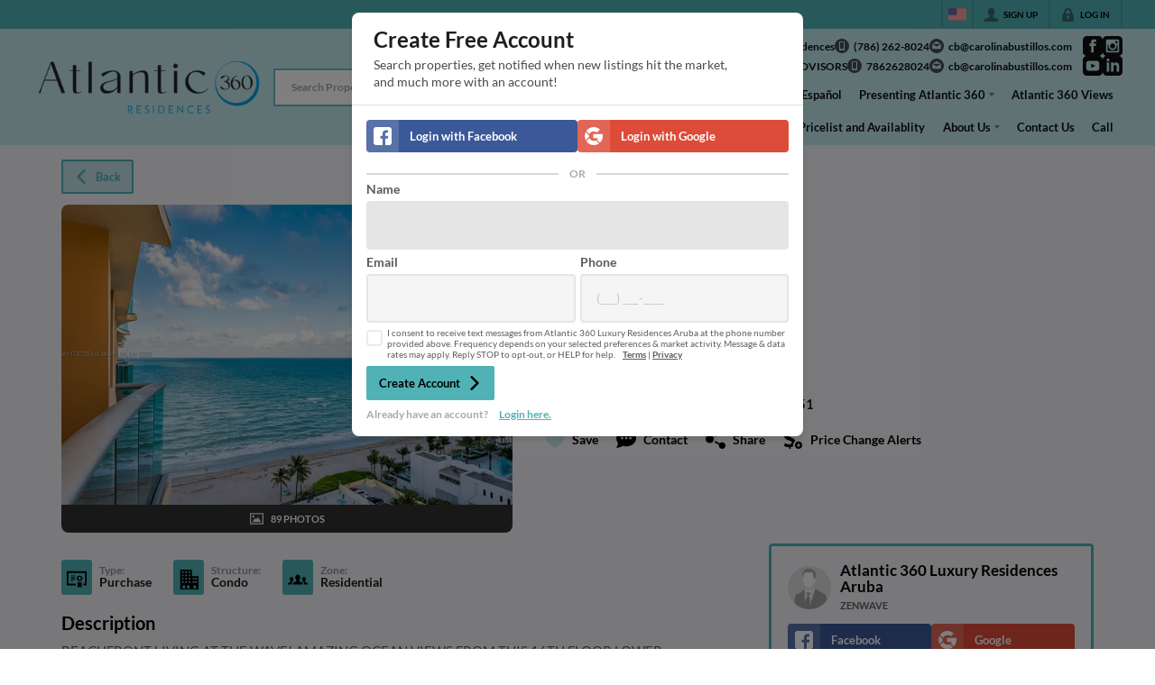

--- FILE ---
content_type: text/html; charset=utf-8
request_url: https://atlantic360aruba.com/listings/2501-s-ocean-dr-1617-hollywood-fl-33019
body_size: 53105
content:
<!DOCTYPE html><html lang="en"><head><meta charSet="utf-8"/><meta charSet="utf-8"/><meta name="viewport" content="width=device-width, initial-scale=1"/><link rel="preload" as="image" href="https://static.quicktours.net/website_styling/20230811090727.png"/><link rel="preload" as="image" href="https://closehackcdn.com/listings/59570366/ac061e872431fe43888bd1e23449f30a-m1-med.webp"/><link rel="preload" as="image" href="https://static.quicktours.net/mls/20220812061600.png"/><link rel="preload" as="image" href="https://static.quicktours.net/website_styling/20230811090733.png"/><link rel="stylesheet" href="https://closehackstatic.com/_next/static/css/5282c41b8691d6cc.css" crossorigin="anonymous" data-precedence="next"/><link rel="stylesheet" href="https://closehackstatic.com/_next/static/css/80aeaa878c9c6677.css" crossorigin="anonymous" data-precedence="next"/><link rel="stylesheet" href="https://closehackstatic.com/_next/static/css/3187bd5146dca0c0.css" crossorigin="anonymous" data-precedence="next"/><link rel="stylesheet" href="https://closehackstatic.com/_next/static/css/bd4e268fd8b616ab.css" crossorigin="anonymous" data-precedence="next"/><link rel="stylesheet" href="https://closehackstatic.com/_next/static/css/6b262ba02294e9ca.css" crossorigin="anonymous" data-precedence="next"/><link href="https://closehackstatic.com/_next/static/css/d890355621fa595b.css" rel="stylesheet" as="style" data-precedence="dynamic"/><link rel="preload" as="script" fetchPriority="low" href="https://closehackstatic.com/_next/static/chunks/webpack-73321cfc1081f1a2.js" crossorigin=""/><script src="https://closehackstatic.com/_next/static/chunks/4bd1b696-bad92808725a934a.js" async="" crossorigin=""></script><script src="https://closehackstatic.com/_next/static/chunks/ed9f2dc4-1bb0b629b1f94c42.js" async="" crossorigin=""></script><script src="https://closehackstatic.com/_next/static/chunks/31255-c7b9871392057d35.js" async="" crossorigin=""></script><script src="https://closehackstatic.com/_next/static/chunks/main-app-529bdd501568d2ec.js" async="" crossorigin=""></script><script src="https://closehackstatic.com/_next/static/chunks/49817-5a4581c6867c9270.js" async="" crossorigin=""></script><script src="https://closehackstatic.com/_next/static/chunks/21864-495e63acbebaa09c.js" async="" crossorigin=""></script><script src="https://closehackstatic.com/_next/static/chunks/14087-418c77ec9e718b07.js" async="" crossorigin=""></script><script src="https://closehackstatic.com/_next/static/chunks/98354-208989b0154faa2f.js" async="" crossorigin=""></script><script src="https://closehackstatic.com/_next/static/chunks/app/%5Bdomain%5D/layout-03f2bafec4bee144.js" async="" crossorigin=""></script><script src="https://closehackstatic.com/_next/static/chunks/13b76428-8370110ed6fd8870.js" async="" crossorigin=""></script><script src="https://closehackstatic.com/_next/static/chunks/ca377847-f134893db2ca8a73.js" async="" crossorigin=""></script><script src="https://closehackstatic.com/_next/static/chunks/34673-177c5e72d23c0b20.js" async="" crossorigin=""></script><script src="https://closehackstatic.com/_next/static/chunks/39630-7b064ddd61c1c12b.js" async="" crossorigin=""></script><script src="https://closehackstatic.com/_next/static/chunks/12772-ebaf753198cc65d7.js" async="" crossorigin=""></script><script src="https://closehackstatic.com/_next/static/chunks/24136-ddf597bb42d91477.js" async="" crossorigin=""></script><script src="https://closehackstatic.com/_next/static/chunks/85606-bf1085cd6ab946f7.js" async="" crossorigin=""></script><script src="https://closehackstatic.com/_next/static/chunks/87149-f40cfe0f3c3007a2.js" async="" crossorigin=""></script><script src="https://closehackstatic.com/_next/static/chunks/30030-947990739c269177.js" async="" crossorigin=""></script><script src="https://closehackstatic.com/_next/static/chunks/12389-13344da2a9e8eb2e.js" async="" crossorigin=""></script><script src="https://closehackstatic.com/_next/static/chunks/16745-df95763304f88e7e.js" async="" crossorigin=""></script><script src="https://closehackstatic.com/_next/static/chunks/55325-287b1989b5529c3c.js" async="" crossorigin=""></script><script src="https://closehackstatic.com/_next/static/chunks/6659-d1fb0e94de0a45c4.js" async="" crossorigin=""></script><script src="https://closehackstatic.com/_next/static/chunks/19962-79398676c99768c6.js" async="" crossorigin=""></script><script src="https://closehackstatic.com/_next/static/chunks/79472-d0c97c1f4322a112.js" async="" crossorigin=""></script><script src="https://closehackstatic.com/_next/static/chunks/39422-82140ca8b5646832.js" async="" crossorigin=""></script><script src="https://closehackstatic.com/_next/static/chunks/81897-679189fd235581f5.js" async="" crossorigin=""></script><script src="https://closehackstatic.com/_next/static/chunks/17330-cbebc5b8c101af1e.js" async="" crossorigin=""></script><script src="https://closehackstatic.com/_next/static/chunks/98738-18f9626dbd4b5a5a.js" async="" crossorigin=""></script><script src="https://closehackstatic.com/_next/static/chunks/17808-85d5010bba34563b.js" async="" crossorigin=""></script><script src="https://closehackstatic.com/_next/static/chunks/68076-f5f31d30e329ac59.js" async="" crossorigin=""></script><script src="https://closehackstatic.com/_next/static/chunks/74899-fb4a7b00aa981b90.js" async="" crossorigin=""></script><script src="https://closehackstatic.com/_next/static/chunks/57294-1d2d6aba1ee9a2c9.js" async="" crossorigin=""></script><script src="https://closehackstatic.com/_next/static/chunks/45617-1289ac92a3424bdd.js" async="" crossorigin=""></script><script src="https://closehackstatic.com/_next/static/chunks/39697-ab98cd6cfeccf0db.js" async="" crossorigin=""></script><script src="https://closehackstatic.com/_next/static/chunks/35379-dcc838b004683933.js" async="" crossorigin=""></script><script src="https://closehackstatic.com/_next/static/chunks/app/%5Bdomain%5D/listings/%5B%5B...path%5D%5D/page-b8d690f4ad862380.js" async="" crossorigin=""></script><script src="https://closehackstatic.com/_next/static/chunks/app/%5Bdomain%5D/error-a3f16e80c0a4211e.js" async="" crossorigin=""></script><link rel="preload" href="https://closehackstatic.com/_next/static/chunks/4e6af11a-a1a9ce7f118d700f.js" as="script" fetchPriority="low"/><link rel="preload" href="https://closehackstatic.com/_next/static/chunks/71673-913c369f9d1f8de8.js" as="script" fetchPriority="low"/><link rel="preload" href="https://closehackstatic.com/_next/static/chunks/92570-36c4b88cd1cadfdd.js" as="script" fetchPriority="low"/><link rel="preload" href="https://closehackstatic.com/_next/static/chunks/40644-6f2f6d9fcc40095f.js" as="script" fetchPriority="low"/><link rel="preload" href="https://closehackstatic.com/_next/static/chunks/74251.b98edd325ea84693.js" as="script" fetchPriority="low"/><link rel="preload" href="https://closehackstatic.com/_next/static/chunks/13479.7c91fff936f6ed62.js" as="script" fetchPriority="low"/><link rel="preload" href="https://closehackstatic.com/_next/static/chunks/84740.2f7bd6375a94fee4.js" as="script" fetchPriority="low"/><link rel="preload" href="https://closehackstatic.com/_next/static/chunks/24304.f3f403daa2b18727.js" as="script" fetchPriority="low"/><link rel="preload" href="https://closehackstatic.com/_next/static/chunks/48876.95c74c679e24592a.js" as="script" fetchPriority="low"/><link rel="preload" href="https://closehackstatic.com/_next/static/chunks/14493.1852ee40c2eeef12.js" as="script" fetchPriority="low"/><link rel="preload" href="https://closehackstatic.com/_next/static/chunks/98375.09353a5062426484.js" as="script" fetchPriority="low"/><link rel="preload" href="https://closehackstatic.com/_next/static/chunks/56644.085728c17ba1f7cc.js" as="script" fetchPriority="low"/><link rel="preconnect" href="https://closehackstatic.com"/><link rel="preconnect" href="https://closehackcdn.com"/><link rel="preconnect" href="https://static.quicktours.net"/><link rel="preconnect" href="https://quicktours-static.s3.us-west-1.amazonaws.com"/><link rel="shortcut icon" href="https://static.quicktours.net/website_styling/20230811092026.ico"/><title>2501 S Ocean Dr #1617 Hollywood, FL 33019</title><meta name="description" content="Atlantic 360 Luxury Residences Aruba has 89 photos of this 1 bed, 1.5 bath, 835 sqft property that was listed on 04-23-2025 for $479000, and is located at 2501 S Ocean Dr #1617 Hollywood, FL 33019."/><meta name="robots" content="index, follow"/><meta name="googlebot" content="index, follow, max-video-preview:-1, max-image-preview:large, max-snippet:-1"/><meta property="og:title" content="2501 S Ocean Dr #1617 Hollywood, FL 33019"/><meta property="og:description" content="Atlantic 360 Luxury Residences Aruba has 89 photos of this 1 bed, 1.5 bath, 835 sqft property that was listed on 04-23-2025 for $479000, and is located at 2501 S Ocean Dr #1617 Hollywood, FL 33019."/><meta property="og:image" content="https://closehackcdn.com/listings/59570366/ac061e872431fe43888bd1e23449f30a-m1-med.webp"/><meta name="twitter:card" content="summary_large_image"/><meta name="twitter:title" content="2501 S Ocean Dr #1617 Hollywood, FL 33019"/><meta name="twitter:description" content="Atlantic 360 Luxury Residences Aruba has 89 photos of this 1 bed, 1.5 bath, 835 sqft property that was listed on 04-23-2025 for $479000, and is located at 2501 S Ocean Dr #1617 Hollywood, FL 33019."/><meta name="twitter:image" content="https://closehackcdn.com/listings/59570366/ac061e872431fe43888bd1e23449f30a-m1-med.webp"/><script src="https://closehackstatic.com/_next/static/chunks/polyfills-42372ed130431b0a.js" crossorigin="anonymous" noModule=""></script><style data-styled="" data-styled-version="6.1.19">.cYXoBn{display:inline-block;width:18px;height:18px;background-color:currentColor;mask:url(https://closehackstatic.com/icons/person.svg) no-repeat center/contain;-webkit-mask:url(https://closehackstatic.com/icons/person.svg) no-repeat center/contain;flex-shrink:0;vertical-align:middle;cursor:pointer;}/*!sc*/
.brlNdD{display:inline-block;width:18px;height:18px;background-color:currentColor;mask:url(https://closehackstatic.com/icons/padlock.svg) no-repeat center/contain;-webkit-mask:url(https://closehackstatic.com/icons/padlock.svg) no-repeat center/contain;flex-shrink:0;vertical-align:middle;cursor:pointer;}/*!sc*/
.LSZrf{display:inline-block;width:18px;height:18px;background-color:currentColor;mask:url(https://closehackstatic.com/icons/next.svg) no-repeat center/contain;-webkit-mask:url(https://closehackstatic.com/icons/next.svg) no-repeat center/contain;flex-shrink:0;vertical-align:middle;cursor:pointer;}/*!sc*/
.cLWhJD{display:inline-block;width:18px;height:18px;background-color:currentColor;mask:url(https://closehackstatic.com/icons/phone_circle.svg) no-repeat center/contain;-webkit-mask:url(https://closehackstatic.com/icons/phone_circle.svg) no-repeat center/contain;flex-shrink:0;vertical-align:middle;cursor:pointer;}/*!sc*/
.dMBbUb{display:inline-block;width:18px;height:18px;background-color:currentColor;mask:url(https://closehackstatic.com/icons/email_circle.svg) no-repeat center/contain;-webkit-mask:url(https://closehackstatic.com/icons/email_circle.svg) no-repeat center/contain;flex-shrink:0;vertical-align:middle;cursor:pointer;}/*!sc*/
.bsJFOz{display:inline-block;width:18px;height:18px;background-color:currentColor;mask:url(https://closehackstatic.com/icons/social_facebook.svg) no-repeat center/contain;-webkit-mask:url(https://closehackstatic.com/icons/social_facebook.svg) no-repeat center/contain;flex-shrink:0;vertical-align:middle;cursor:pointer;}/*!sc*/
.edyyuz{display:inline-block;width:18px;height:18px;background-color:currentColor;mask:url(https://closehackstatic.com/icons/social_instagram.svg) no-repeat center/contain;-webkit-mask:url(https://closehackstatic.com/icons/social_instagram.svg) no-repeat center/contain;flex-shrink:0;vertical-align:middle;cursor:pointer;}/*!sc*/
.dxChIr{display:inline-block;width:18px;height:18px;background-color:currentColor;mask:url(https://closehackstatic.com/icons/social_youtube.svg) no-repeat center/contain;-webkit-mask:url(https://closehackstatic.com/icons/social_youtube.svg) no-repeat center/contain;flex-shrink:0;vertical-align:middle;cursor:pointer;}/*!sc*/
.dMxuLL{display:inline-block;width:18px;height:18px;background-color:currentColor;mask:url(https://closehackstatic.com/icons/social_linkedin.svg) no-repeat center/contain;-webkit-mask:url(https://closehackstatic.com/icons/social_linkedin.svg) no-repeat center/contain;flex-shrink:0;vertical-align:middle;cursor:pointer;}/*!sc*/
.cHXwuz{display:inline-block;width:18px;height:18px;background-color:currentColor;mask:url(https://closehackstatic.com/icons/chat_circle.svg) no-repeat center/contain;-webkit-mask:url(https://closehackstatic.com/icons/chat_circle.svg) no-repeat center/contain;flex-shrink:0;vertical-align:middle;cursor:pointer;}/*!sc*/
.eriwWj{display:inline-block;width:18px;height:18px;background-color:currentColor;mask:url(https://closehackstatic.com/icons/back.svg) no-repeat center/contain;-webkit-mask:url(https://closehackstatic.com/icons/back.svg) no-repeat center/contain;flex-shrink:0;vertical-align:middle;cursor:pointer;}/*!sc*/
.dQdOnf{display:inline-block;width:22;height:22;background-color:currentColor;mask:url(https://closehackstatic.com/icons/heart.svg) no-repeat center/contain;-webkit-mask:url(https://closehackstatic.com/icons/heart.svg) no-repeat center/contain;flex-shrink:0;vertical-align:middle;cursor:pointer;}/*!sc*/
.cVgLVn{display:inline-block;width:18px;height:18px;background-color:currentColor;mask:url(https://closehackstatic.com/icons/chat.svg) no-repeat center/contain;-webkit-mask:url(https://closehackstatic.com/icons/chat.svg) no-repeat center/contain;flex-shrink:0;vertical-align:middle;cursor:pointer;}/*!sc*/
.bSBhPf{display:inline-block;width:18px;height:18px;background-color:currentColor;mask:url(https://closehackstatic.com/icons/share.svg) no-repeat center/contain;-webkit-mask:url(https://closehackstatic.com/icons/share.svg) no-repeat center/contain;flex-shrink:0;vertical-align:middle;cursor:pointer;}/*!sc*/
.WBGkb{display:inline-block;width:18px;height:18px;background-color:currentColor;mask:url(https://closehackstatic.com/icons/dollar_reduce.svg) no-repeat center/contain;-webkit-mask:url(https://closehackstatic.com/icons/dollar_reduce.svg) no-repeat center/contain;flex-shrink:0;vertical-align:middle;cursor:pointer;}/*!sc*/
.gOdfhT{display:inline-block;width:18px;height:18px;background-color:currentColor;mask:url(https://closehackstatic.com/icons/chevron_right.svg) no-repeat center/contain;-webkit-mask:url(https://closehackstatic.com/icons/chevron_right.svg) no-repeat center/contain;flex-shrink:0;vertical-align:middle;cursor:pointer;}/*!sc*/
.dDVcTL{display:inline-block;width:18px;height:18px;background-color:currentColor;mask:url(https://closehackstatic.com/icons/photo.svg) no-repeat center/contain;-webkit-mask:url(https://closehackstatic.com/icons/photo.svg) no-repeat center/contain;flex-shrink:0;vertical-align:middle;cursor:pointer;}/*!sc*/
.cFQFSP{display:inline-block;width:18px;height:18px;background-color:currentColor;mask:url(https://closehackstatic.com/icons/certificate.svg) no-repeat center/contain;-webkit-mask:url(https://closehackstatic.com/icons/certificate.svg) no-repeat center/contain;flex-shrink:0;vertical-align:middle;cursor:pointer;}/*!sc*/
.iZPbPf{display:inline-block;width:18px;height:18px;background-color:currentColor;mask:url(https://closehackstatic.com/icons/building.svg) no-repeat center/contain;-webkit-mask:url(https://closehackstatic.com/icons/building.svg) no-repeat center/contain;flex-shrink:0;vertical-align:middle;cursor:pointer;}/*!sc*/
.gYRcEX{display:inline-block;width:18px;height:18px;background-color:currentColor;mask:url(https://closehackstatic.com/icons/people.svg) no-repeat center/contain;-webkit-mask:url(https://closehackstatic.com/icons/people.svg) no-repeat center/contain;flex-shrink:0;vertical-align:middle;cursor:pointer;}/*!sc*/
.chtYCk{display:inline-block;width:20px;height:20px;background-color:white;mask:url(https://closehackstatic.com/icons/social_facebook_simple.svg) no-repeat center/contain;-webkit-mask:url(https://closehackstatic.com/icons/social_facebook_simple.svg) no-repeat center/contain;flex-shrink:0;vertical-align:middle;cursor:pointer;}/*!sc*/
.iEDrDM{display:inline-block;width:20px;height:20px;background-color:white;mask:url(https://closehackstatic.com/icons/social_google_simple.svg) no-repeat center/contain;-webkit-mask:url(https://closehackstatic.com/icons/social_google_simple.svg) no-repeat center/contain;flex-shrink:0;vertical-align:middle;cursor:pointer;}/*!sc*/
.bVQzPf{display:inline-block;width:18px;height:18px;background-color:currentColor;mask:url(https://closehackstatic.com/icons/check.svg) no-repeat center/contain;-webkit-mask:url(https://closehackstatic.com/icons/check.svg) no-repeat center/contain;flex-shrink:0;vertical-align:middle;cursor:pointer;}/*!sc*/
.ilOIiP{display:inline-block;width:18px;height:18px;background-color:currentColor;mask:url(https://closehackstatic.com/icons/calendar.svg) no-repeat center/contain;-webkit-mask:url(https://closehackstatic.com/icons/calendar.svg) no-repeat center/contain;flex-shrink:0;vertical-align:middle;cursor:pointer;}/*!sc*/
.gxxOez{display:inline-block;width:18px;height:18px;background-color:currentColor;mask:url(https://closehackstatic.com/icons/chat_double.svg) no-repeat center/contain;-webkit-mask:url(https://closehackstatic.com/icons/chat_double.svg) no-repeat center/contain;flex-shrink:0;vertical-align:middle;cursor:pointer;}/*!sc*/
.fnbomz{display:inline-block;width:18px;height:18px;background-color:currentColor;mask:url(https://closehackstatic.com/icons/clipboard.svg) no-repeat center/contain;-webkit-mask:url(https://closehackstatic.com/icons/clipboard.svg) no-repeat center/contain;flex-shrink:0;vertical-align:middle;cursor:pointer;}/*!sc*/
.kGoJoH{display:inline-block;width:18px;height:18px;background-color:currentColor;mask:url(https://closehackstatic.com/icons/map_pin.svg) no-repeat center/contain;-webkit-mask:url(https://closehackstatic.com/icons/map_pin.svg) no-repeat center/contain;flex-shrink:0;vertical-align:middle;cursor:pointer;}/*!sc*/
.cNyEdn{display:inline-block;width:18px;height:18px;background-color:currentColor;mask:url(https://closehackstatic.com/icons/arrow_right_circled.svg) no-repeat center/contain;-webkit-mask:url(https://closehackstatic.com/icons/arrow_right_circled.svg) no-repeat center/contain;flex-shrink:0;vertical-align:middle;cursor:pointer;}/*!sc*/
.bPjEJT{display:inline-block;width:18px;height:18px;background-color:currentColor;mask:url(https://closehackstatic.com/icons/equal_housing.svg) no-repeat center/contain;-webkit-mask:url(https://closehackstatic.com/icons/equal_housing.svg) no-repeat center/contain;flex-shrink:0;vertical-align:middle;cursor:pointer;}/*!sc*/
data-styled.g1[id="sc-c57b4432-0"]{content:"cYXoBn,brlNdD,LSZrf,cLWhJD,dMBbUb,bsJFOz,edyyuz,dxChIr,dMxuLL,cHXwuz,eriwWj,dQdOnf,cVgLVn,bSBhPf,WBGkb,gOdfhT,dDVcTL,cFQFSP,iZPbPf,gYRcEX,chtYCk,iEDrDM,bVQzPf,ilOIiP,gxxOez,fnbomz,kGoJoH,cNyEdn,bPjEJT,"}/*!sc*/
.hHYGOc{display:block;}/*!sc*/
.hHYGOc svg{display:block;width:20px;height:20px;}/*!sc*/
.hHYGOc .material-icons{font-size:20px;font-weight:initial;}/*!sc*/
data-styled.g2[id="sc-2873e741-0"]{content:"hHYGOc,"}/*!sc*/
.gOnHRV{display:block;opacity:0.8;font-size:14px;line-height:18px;font-weight:600;margin-bottom:4px;margin-left:0px;-webkit-font-smoothing:antialiased;word-break:break-word;display:flex;color:var(--dash-text,inherit);}/*!sc*/
.gOnHRV i{margin-right:4px;margin-top:2px;opacity:0.3;width:12px;height:12px;}/*!sc*/
.gOnHRV span{flex:1;display:block;font-weight:inherit;font-size:14px;line-height:18px;font-weight:600;}/*!sc*/
data-styled.g3[id="sc-ad0e02b4-0"]{content:"gOnHRV,"}/*!sc*/
.cxftkc .swift-social-button{width:100%;display:flex;align-items:center;justify-content:center;font-size:14px;font-weight:800;border-radius:4px;color:white;cursor:pointer;border:none;outline:none;background-color:#ccc;}/*!sc*/
.cxftkc .swift-social-button:hover{opacity:0.9;}/*!sc*/
.cxftkc .swift-social-button.facebook{background-color:#3b5998!important;}/*!sc*/
.cxftkc .swift-social-button.google{background-color:#dd4b39!important;}/*!sc*/
.cxftkc .swift-social-button .swift-social-button-icon{padding:8px;display:flex;align-items:center;justify-content:center;background-color:rgba(255,255,255,0.15);border-radius:4px 0 0 4px;}/*!sc*/
.cxftkc .swift-social-button .swift-social-button-text{padding:8px 12px;display:flex;align-items:center;justify-content:flex-start;width:100%;}/*!sc*/
.cxftkc .swift-social-button .swift-social-button-text span{font-size:13px;font-weight:800;-webkit-font-smoothing:antialiased;}/*!sc*/
data-styled.g43[id="sc-3b6403f7-0"]{content:"cxftkc,"}/*!sc*/
.jQiGSb{max-width:2000px;margin:0 auto;width:100%;position:relative;}/*!sc*/
.jQiGSb .global_contain_background{background-size:cover;position:absolute;top:0;left:0;right:0;bottom:0;}/*!sc*/
.jQiGSb >.global_contain_inner{position:relative;z-index:2;display:flex;}/*!sc*/
.jQiGSb >.global_contain_inner >.global_contain_inner_center{flex:1;}/*!sc*/
.jQiGSb >.global_contain_inner >.global_contain_inner_center>.global_contain_inner_main{max-width:100%;padding-left:calc(36px * 0.50);padding-right:calc(36px * 0.50);margin:0 auto;position:relative;display:flex;align-items:center;padding-top:calc(0px * 0.50);padding-bottom:calc(0px * 0.50);}/*!sc*/
@media screen and (min-width: 600px){.jQiGSb >.global_contain_inner >.global_contain_inner_center>.global_contain_inner_main{padding-left:36px;padding-right:36px;}}/*!sc*/
@media screen and (min-width:616px){.jQiGSb >.global_contain_inner >.global_contain_inner_center>.global_contain_inner_main{width:100%;min-width:472px;}}/*!sc*/
@media screen and (min-width: 600px){.jQiGSb >.global_contain_inner >.global_contain_inner_center>.global_contain_inner_main{padding-top:0px;padding-bottom:0px;}}/*!sc*/
.jQiGSb >.global_contain_inner >.global_contain_inner_center>.global_contain_inner_main >.global_contain_inner_main_children{width:100%;flex:1;position:relative;text-align:left;}/*!sc*/
@media screen and (min-width: 1008px){.jQiGSb >.global_contain_inner >.global_contain_inner_center>.global_contain_inner_main >.global_contain_inner_main_children{display:flex;flex-direction:row;}}/*!sc*/
.jQiGSb >.global_contain_inner .global_contain_inner_right,.jQiGSb >.global_contain_inner .global_contain_inner_left{display:flex;flex-direction:column;justify-content:center;}/*!sc*/
.jQiGSb >.global_contain_inner .global_contain_inner_left,.jQiGSb >.global_contain_inner .global_contain_inner_center,.jQiGSb >.global_contain_inner .global_contain_inner_right{min-width:0;}/*!sc*/
.eLjCxX{max-width:2000px;margin:0 auto;width:100%;position:relative;}/*!sc*/
.eLjCxX .global_contain_background{background-size:cover;position:absolute;top:0;left:0;right:0;bottom:0;}/*!sc*/
.eLjCxX >.global_contain_inner{position:relative;z-index:2;display:flex;}/*!sc*/
.eLjCxX >.global_contain_inner >.global_contain_inner_center{flex:1;}/*!sc*/
.eLjCxX >.global_contain_inner >.global_contain_inner_center>.global_contain_inner_main{max-width:100%;padding-left:calc(36px * 0.50);padding-right:calc(36px * 0.50);margin:0 auto;position:relative;display:flex;align-items:center;padding-top:calc(0 * 0.50);padding-bottom:calc(0 * 0.50);}/*!sc*/
@media screen and (min-width: 600px){.eLjCxX >.global_contain_inner >.global_contain_inner_center>.global_contain_inner_main{padding-left:36px;padding-right:36px;}}/*!sc*/
@media screen and (min-width:616px){.eLjCxX >.global_contain_inner >.global_contain_inner_center>.global_contain_inner_main{width:100%;min-width:472px;}}/*!sc*/
@media screen and (min-width: 600px){.eLjCxX >.global_contain_inner >.global_contain_inner_center>.global_contain_inner_main{padding-top:0;padding-bottom:0;}}/*!sc*/
.eLjCxX >.global_contain_inner >.global_contain_inner_center>.global_contain_inner_main >.global_contain_inner_main_children{width:100%;flex:1;position:relative;text-align:left;}/*!sc*/
.eLjCxX >.global_contain_inner .global_contain_inner_right,.eLjCxX >.global_contain_inner .global_contain_inner_left{display:flex;flex-direction:column;justify-content:center;}/*!sc*/
.eLjCxX >.global_contain_inner .global_contain_inner_left,.eLjCxX >.global_contain_inner .global_contain_inner_center,.eLjCxX >.global_contain_inner .global_contain_inner_right{min-width:0;}/*!sc*/
.leESfn{max-width:1500px;margin:0 auto;width:100%;position:relative;}/*!sc*/
.leESfn .global_contain_background{background-size:cover;position:absolute;top:0;left:0;right:0;bottom:0;}/*!sc*/
.leESfn >.global_contain_inner{position:relative;z-index:2;display:flex;}/*!sc*/
.leESfn >.global_contain_inner >.global_contain_inner_center{flex:1;}/*!sc*/
.leESfn >.global_contain_inner >.global_contain_inner_center>.global_contain_inner_main{max-width:100%;padding-left:calc(36px * 0.50);padding-right:calc(36px * 0.50);margin:0 auto;position:relative;display:flex;align-items:center;padding-top:calc(16px * 0.50);padding-bottom:calc(16px * 0.50);}/*!sc*/
@media screen and (min-width: 600px){.leESfn >.global_contain_inner >.global_contain_inner_center>.global_contain_inner_main{padding-left:36px;padding-right:36px;}}/*!sc*/
@media screen and (min-width:1052px){.leESfn >.global_contain_inner >.global_contain_inner_center>.global_contain_inner_main{width:95%;min-width:908px;}}/*!sc*/
@media screen and (min-width: 600px){.leESfn >.global_contain_inner >.global_contain_inner_center>.global_contain_inner_main{padding-top:16px;padding-bottom:16px;}}/*!sc*/
.leESfn >.global_contain_inner >.global_contain_inner_center>.global_contain_inner_main >.global_contain_inner_main_children{width:100%;flex:1;position:relative;text-align:left;}/*!sc*/
.leESfn >.global_contain_inner .global_contain_inner_right,.leESfn >.global_contain_inner .global_contain_inner_left{display:flex;flex-direction:column;justify-content:center;}/*!sc*/
.leESfn >.global_contain_inner .global_contain_inner_left,.leESfn >.global_contain_inner .global_contain_inner_center,.leESfn >.global_contain_inner .global_contain_inner_right{min-width:0;}/*!sc*/
.fkvEDU{max-width:2000px;margin:0 auto;width:100%;position:relative;}/*!sc*/
.fkvEDU .global_contain_background{background-size:cover;position:absolute;top:0;left:0;right:0;bottom:0;}/*!sc*/
.fkvEDU >.global_contain_inner{position:relative;z-index:2;display:flex;}/*!sc*/
.fkvEDU >.global_contain_inner >.global_contain_inner_center{flex:1;}/*!sc*/
.fkvEDU >.global_contain_inner >.global_contain_inner_center>.global_contain_inner_main{max-width:100%;padding-left:calc(36px * 0.50);padding-right:calc(36px * 0.50);margin:0 auto;position:relative;display:flex;align-items:center;padding-top:calc(64px * 0.50);padding-bottom:calc(64px * 0.50);}/*!sc*/
@media screen and (min-width: 600px){.fkvEDU >.global_contain_inner >.global_contain_inner_center>.global_contain_inner_main{padding-left:36px;padding-right:36px;}}/*!sc*/
@media screen and (min-width:1052px){.fkvEDU >.global_contain_inner >.global_contain_inner_center>.global_contain_inner_main{width:90%;min-width:908px;}}/*!sc*/
@media screen and (min-width: 600px){.fkvEDU >.global_contain_inner >.global_contain_inner_center>.global_contain_inner_main{padding-top:64px;padding-bottom:64px;}}/*!sc*/
.fkvEDU >.global_contain_inner >.global_contain_inner_center>.global_contain_inner_main >.global_contain_inner_main_children{width:100%;flex:1;position:relative;text-align:left;}/*!sc*/
.fkvEDU >.global_contain_inner .global_contain_inner_right,.fkvEDU >.global_contain_inner .global_contain_inner_left{display:flex;flex-direction:column;justify-content:center;}/*!sc*/
.fkvEDU >.global_contain_inner .global_contain_inner_left,.fkvEDU >.global_contain_inner .global_contain_inner_center,.fkvEDU >.global_contain_inner .global_contain_inner_right{min-width:0;}/*!sc*/
.ePvEtW{max-width:1160px;margin:0 auto;width:100%;position:relative;}/*!sc*/
.ePvEtW .global_contain_background{background-size:cover;position:absolute;top:0;left:0;right:0;bottom:0;}/*!sc*/
.ePvEtW >.global_contain_inner{position:relative;z-index:2;display:flex;}/*!sc*/
.ePvEtW >.global_contain_inner >.global_contain_inner_center{flex:1;}/*!sc*/
.ePvEtW >.global_contain_inner >.global_contain_inner_center>.global_contain_inner_main{max-width:100%;padding-left:calc(32px * 0.50);padding-right:calc(32px * 0.50);margin-right:auto;position:relative;display:flex;align-items:flex-start;padding-top:calc(48px * 0.50);padding-bottom:calc(48px * 0.50);}/*!sc*/
@media screen and (min-width: 600px){.ePvEtW >.global_contain_inner >.global_contain_inner_center>.global_contain_inner_main{padding-left:32px;padding-right:32px;}}/*!sc*/
@media screen and (min-width:608px){.ePvEtW >.global_contain_inner >.global_contain_inner_center>.global_contain_inner_main{width:100%;min-width:480px;}}/*!sc*/
@media screen and (min-width: 600px){.ePvEtW >.global_contain_inner >.global_contain_inner_center>.global_contain_inner_main{padding-top:48px;padding-bottom:48px;}}/*!sc*/
.ePvEtW >.global_contain_inner >.global_contain_inner_center>.global_contain_inner_main >.global_contain_inner_main_children{width:100%;flex:1;position:relative;text-align:left;}/*!sc*/
.ePvEtW >.global_contain_inner .global_contain_inner_right,.ePvEtW >.global_contain_inner .global_contain_inner_left{display:flex;flex-direction:column;justify-content:center;}/*!sc*/
.ePvEtW >.global_contain_inner .global_contain_inner_left,.ePvEtW >.global_contain_inner .global_contain_inner_center,.ePvEtW >.global_contain_inner .global_contain_inner_right{min-width:0;}/*!sc*/
.gaIjcn{max-width:1860px;margin:0 auto;width:100%;position:relative;}/*!sc*/
.gaIjcn .global_contain_background{background-size:cover;position:absolute;top:0;left:0;right:0;bottom:0;}/*!sc*/
.gaIjcn >.global_contain_inner{position:relative;z-index:2;display:flex;}/*!sc*/
.gaIjcn >.global_contain_inner >.global_contain_inner_center{flex:1;}/*!sc*/
.gaIjcn >.global_contain_inner >.global_contain_inner_center>.global_contain_inner_main{max-width:100%;padding-left:calc(32px * 0.50);padding-right:calc(32px * 0.50);margin-right:auto;position:relative;display:flex;align-items:flex-start;padding-top:calc(48px * 0.50);padding-bottom:calc(48px * 0.50);}/*!sc*/
@media screen and (min-width: 600px){.gaIjcn >.global_contain_inner >.global_contain_inner_center>.global_contain_inner_main{padding-left:32px;padding-right:32px;}}/*!sc*/
@media screen and (min-width:608px){.gaIjcn >.global_contain_inner >.global_contain_inner_center>.global_contain_inner_main{width:100%;min-width:480px;}}/*!sc*/
@media screen and (min-width: 600px){.gaIjcn >.global_contain_inner >.global_contain_inner_center>.global_contain_inner_main{padding-top:48px;padding-bottom:48px;}}/*!sc*/
.gaIjcn >.global_contain_inner >.global_contain_inner_center>.global_contain_inner_main >.global_contain_inner_main_children{width:100%;flex:1;position:relative;text-align:left;}/*!sc*/
.gaIjcn >.global_contain_inner .global_contain_inner_right,.gaIjcn >.global_contain_inner .global_contain_inner_left{display:flex;flex-direction:column;justify-content:center;}/*!sc*/
.gaIjcn >.global_contain_inner .global_contain_inner_left,.gaIjcn >.global_contain_inner .global_contain_inner_center,.gaIjcn >.global_contain_inner .global_contain_inner_right{min-width:0;}/*!sc*/
data-styled.g44[id="sc-50cfc82-0"]{content:"jQiGSb,eLjCxX,leESfn,fkvEDU,ePvEtW,gaIjcn,"}/*!sc*/
.fxmlSa{display:flex;align-items:center;}/*!sc*/
.fxmlSa .indicator_simple_dot{position:relative;margin-right:5px;width:12px;height:12px;}/*!sc*/
.fxmlSa .indicator_simple_dot .pulse{width:8px;height:8px;border:4px solid green;border-radius:50%;z-index:10;position:absolute;margin:2px;}/*!sc*/
.fxmlSa .indicator_simple_dot .dot{border:10px solid green;background:transparent;border-radius:50%;height:21px;width:21px;animation:gnyNoV 3s ease-out;animation-iteration-count:infinite;position:absolute;top:50%;left:50%;margin-left:-10.5px;margin-top:-10.5px;z-index:1;opacity:0;}/*!sc*/
.fxmlSa span{display:block;font-size:16px;font-weight:600;-webkit-font-smoothing:antialiased;}/*!sc*/
data-styled.g45[id="sc-e514a7a8-0"]{content:"fxmlSa,"}/*!sc*/
.fvZsXm{position:relative;color:#000;}/*!sc*/
.fvZsXm .swift_button_content{display:flex;align-items:center;justify-content:center;padding:10px 18px;}/*!sc*/
.fvZsXm .swift_button_number{padding:8px 10px;background-color:rgba(0,0,0,0.1);color:white;font-weight:bold;display:flex;flex:1;align-items:center;justify-content:center;height:100%;border-top-right-radius:2px;border-bottom-right-radius:2px;}/*!sc*/
.fvZsXm a{font-weight:600;line-height:16px;border-radius:2px;border:2px solid black;outline:none;-webkit-font-smoothing:antialiased;cursor:pointer;display:flex;justify-content:center;line-height:16px;}/*!sc*/
.fvZsXm a i[data-mask-icon]{display:block;width:18px;height:18px;margin-top:1px;margin-bottom:1px;}/*!sc*/
.fvZsXm a span:not(.loader){font-size:14px;line-height:20px;font-weight:800;white-space:nowrap;display:block;-webkit-font-smoothing:antialiased;}/*!sc*/
.fvZsXm a i~span:not(.loader){margin-left:8px;}/*!sc*/
.fvZsXm a svg~span:not(.loader){margin-left:8px;}/*!sc*/
.fvZsXm a .swift_button_icon~span:not(.loader){margin-left:8px;}/*!sc*/
.fvZsXm a span:not(.loader) ~i,.fvZsXm a span:not(.loader) .swift_button_icon{margin-left:8px;}/*!sc*/
.fvZsXm a .swift_button_content{padding:8px 12px;}/*!sc*/
.fvZsXm a .swift_button_number{padding:8px 8px;}/*!sc*/
.fvZsXm a span:not(.loader){font-size:13px;line-height:18px;}/*!sc*/
.fvZsXm a i[data-mask-icon]{width:16px;height:16px;}/*!sc*/
.fvZsXm a{background:#51b2b5;border-color:#51b2b5;}/*!sc*/
.fvZsXm a i[data-mask-icon]{background-color:#000;}/*!sc*/
@media (hover: hover){.fvZsXm a:hover{background:#47a3a6;}}/*!sc*/
.fvZsXm.disabled{cursor:not-allowed!important;}/*!sc*/
.fvZsXm.disabled a{background:#bbb;color:#444;border-top-left-radius:0;border-top-right-radius:0;pointer-events:none;cursor:not-allowed!important;border-color:#bbb;}/*!sc*/
.fvZsXm.disabled a i[data-mask-icon]{opacity:0.25;background-color:#444;}/*!sc*/
.fvZsXm .loader{position:absolute;top:0px;left:0px;right:0px;width:100%;overflow:hidden;height:4px;}/*!sc*/
.fEQcPz{position:relative;color:#51b2b5;}/*!sc*/
.fEQcPz .swift_button_content{display:flex;align-items:center;justify-content:center;padding:10px 18px;}/*!sc*/
.fEQcPz .swift_button_number{padding:8px 10px;background-color:rgba(0,0,0,0.1);color:white;font-weight:bold;display:flex;flex:1;align-items:center;justify-content:center;height:100%;border-top-right-radius:2px;border-bottom-right-radius:2px;}/*!sc*/
.fEQcPz a{font-weight:600;line-height:16px;border-radius:2px;border:2px solid black;outline:none;-webkit-font-smoothing:antialiased;cursor:pointer;display:flex;justify-content:center;line-height:16px;}/*!sc*/
.fEQcPz a i[data-mask-icon]{display:block;width:18px;height:18px;margin-top:1px;margin-bottom:1px;}/*!sc*/
.fEQcPz a span:not(.loader){font-size:14px;line-height:20px;font-weight:800;white-space:nowrap;display:block;-webkit-font-smoothing:antialiased;}/*!sc*/
.fEQcPz a i~span:not(.loader){margin-left:8px;}/*!sc*/
.fEQcPz a svg~span:not(.loader){margin-left:8px;}/*!sc*/
.fEQcPz a .swift_button_icon~span:not(.loader){margin-left:8px;}/*!sc*/
.fEQcPz a span:not(.loader) ~i,.fEQcPz a span:not(.loader) .swift_button_icon{margin-left:8px;}/*!sc*/
.fEQcPz a .swift_button_content{padding:8px 12px;}/*!sc*/
.fEQcPz a .swift_button_number{padding:8px 8px;}/*!sc*/
.fEQcPz a span:not(.loader){font-size:13px;line-height:18px;}/*!sc*/
.fEQcPz a i[data-mask-icon]{width:16px;height:16px;}/*!sc*/
.fEQcPz a{background:rgba(81,178,181,0.3);border-color:#51b2b5;}/*!sc*/
.fEQcPz a i[data-mask-icon]{background-color:#51b2b5;}/*!sc*/
@media (hover: hover){.fEQcPz:hover{color:#000;}.fEQcPz:hover a{background:rgba(81,178,181,0.85);}.fEQcPz:hover a i[data-mask-icon]{background-color:#000;}}/*!sc*/
.fEQcPz.disabled{cursor:not-allowed!important;}/*!sc*/
.fEQcPz.disabled a{background:#bbb;color:#444;border-top-left-radius:0;border-top-right-radius:0;pointer-events:none;cursor:not-allowed!important;border-color:#bbb;}/*!sc*/
.fEQcPz.disabled a i[data-mask-icon]{opacity:0.25;background-color:#444;}/*!sc*/
.fEQcPz .loader{position:absolute;top:0px;left:0px;right:0px;width:100%;overflow:hidden;height:4px;}/*!sc*/
.gfVSHl{position:relative;color:#fff;width:100%;text-align:center;justify-content:center;}/*!sc*/
.gfVSHl .swift_button_content{display:flex;align-items:center;justify-content:center;padding:10px 18px;}/*!sc*/
.gfVSHl .swift_button_number{padding:8px 10px;background-color:rgba(0,0,0,0.1);color:white;font-weight:bold;display:flex;flex:1;align-items:center;justify-content:center;height:100%;border-top-right-radius:2px;border-bottom-right-radius:2px;}/*!sc*/
.gfVSHl a{font-weight:600;line-height:16px;border-radius:2px;border:2px solid black;outline:none;-webkit-font-smoothing:antialiased;cursor:pointer;display:flex;justify-content:center;line-height:16px;}/*!sc*/
.gfVSHl a i[data-mask-icon]{display:block;width:18px;height:18px;margin-top:1px;margin-bottom:1px;}/*!sc*/
.gfVSHl a span:not(.loader){font-size:14px;line-height:20px;font-weight:800;white-space:nowrap;display:block;-webkit-font-smoothing:antialiased;}/*!sc*/
.gfVSHl a i~span:not(.loader){margin-left:8px;}/*!sc*/
.gfVSHl a svg~span:not(.loader){margin-left:8px;}/*!sc*/
.gfVSHl a .swift_button_icon~span:not(.loader){margin-left:8px;}/*!sc*/
.gfVSHl a span:not(.loader) ~i,.gfVSHl a span:not(.loader) .swift_button_icon{margin-left:8px;}/*!sc*/
.gfVSHl a .swift_button_content{padding:8px 12px;}/*!sc*/
.gfVSHl a .swift_button_number{padding:8px 8px;}/*!sc*/
.gfVSHl a span:not(.loader){font-size:13px;line-height:18px;}/*!sc*/
.gfVSHl a i[data-mask-icon]{width:16px;height:16px;}/*!sc*/
.gfVSHl a{background:#000;border-color:#000;}/*!sc*/
.gfVSHl a i[data-mask-icon]{background-color:#fff;}/*!sc*/
@media (hover: hover){.gfVSHl a:hover{background:#000;}}/*!sc*/
.gfVSHl.disabled{cursor:not-allowed!important;}/*!sc*/
.gfVSHl.disabled a{background:#bbb;color:#444;border-top-left-radius:0;border-top-right-radius:0;pointer-events:none;cursor:not-allowed!important;border-color:#bbb;}/*!sc*/
.gfVSHl.disabled a i[data-mask-icon]{opacity:0.25;background-color:#444;}/*!sc*/
.gfVSHl .loader{position:absolute;top:0px;left:0px;right:0px;width:100%;overflow:hidden;height:4px;}/*!sc*/
.gfVSHl a{justify-content:center;}/*!sc*/
.fHRiNh{position:relative;color:#51b2b5;width:100%;text-align:center;justify-content:center;}/*!sc*/
.fHRiNh .swift_button_content{display:flex;align-items:center;justify-content:center;padding:10px 18px;}/*!sc*/
.fHRiNh .swift_button_number{padding:8px 10px;background-color:rgba(0,0,0,0.1);color:white;font-weight:bold;display:flex;flex:1;align-items:center;justify-content:center;height:100%;border-top-right-radius:2px;border-bottom-right-radius:2px;}/*!sc*/
.fHRiNh a{font-weight:600;line-height:16px;border-radius:2px;border:2px solid black;outline:none;-webkit-font-smoothing:antialiased;cursor:pointer;display:flex;justify-content:center;line-height:16px;}/*!sc*/
.fHRiNh a i[data-mask-icon]{display:block;width:18px;height:18px;margin-top:1px;margin-bottom:1px;}/*!sc*/
.fHRiNh a span:not(.loader){font-size:14px;line-height:20px;font-weight:800;white-space:nowrap;display:block;-webkit-font-smoothing:antialiased;}/*!sc*/
.fHRiNh a i~span:not(.loader){margin-left:8px;}/*!sc*/
.fHRiNh a svg~span:not(.loader){margin-left:8px;}/*!sc*/
.fHRiNh a .swift_button_icon~span:not(.loader){margin-left:8px;}/*!sc*/
.fHRiNh a span:not(.loader) ~i,.fHRiNh a span:not(.loader) .swift_button_icon{margin-left:8px;}/*!sc*/
.fHRiNh a .swift_button_content{padding:8px 12px;}/*!sc*/
.fHRiNh a .swift_button_number{padding:8px 8px;}/*!sc*/
.fHRiNh a span:not(.loader){font-size:13px;line-height:18px;}/*!sc*/
.fHRiNh a i[data-mask-icon]{width:16px;height:16px;}/*!sc*/
.fHRiNh a{background:transparent;border-color:#51b2b5;}/*!sc*/
.fHRiNh a i[data-mask-icon]{background-color:#51b2b5;}/*!sc*/
@media (hover: hover){.fHRiNh:hover{color:#000;}.fHRiNh:hover a{background:#51b2b5;}.fHRiNh:hover a i[data-mask-icon]{background-color:#000;}}/*!sc*/
.fHRiNh.disabled{cursor:not-allowed!important;}/*!sc*/
.fHRiNh.disabled a{background:#bbb;color:#444;border-top-left-radius:0;border-top-right-radius:0;pointer-events:none;cursor:not-allowed!important;border-color:#bbb;}/*!sc*/
.fHRiNh.disabled a i[data-mask-icon]{opacity:0.25;background-color:#444;}/*!sc*/
.fHRiNh .loader{position:absolute;top:0px;left:0px;right:0px;width:100%;overflow:hidden;height:4px;}/*!sc*/
.fHRiNh a{justify-content:center;}/*!sc*/
data-styled.g54[id="sc-fdd96282-0"]{content:"fvZsXm,fEQcPz,gfVSHl,fHRiNh,"}/*!sc*/
.dDqA-DJ{position:relative;display:flex;align-items:center;justify-content:flex-start;width:100%;}/*!sc*/
.dDqA-DJ .swift_inline_label_hidden{position:absolute;left:-10000px;top:auto;width:1px;height:1px;overflow:hidden;}/*!sc*/
.dDqA-DJ form{display:flex;justify-content:center;width:100%;border:2px solid rgba(81,178,181,0.7);position:relative;}/*!sc*/
.dDqA-DJ form input{background:rgba(193,230,233,0.85);color:#0f0f0f;font-size:12px;font-weight:700;-webkit-font-smoothing:antialiased;outline:none;color:#1e1e1e;background:#ffffff;border:none;margin:0;padding:11px 18px 12px;width:100%;max-width:100%;}/*!sc*/
.dDqA-DJ form input::placeholder{color:#1e1e1e;opacity:0.4;}/*!sc*/
.dDqA-DJ form button{display:flex;flex-direction:column;position:relative;z-index:5;}/*!sc*/
.dDqA-DJ form button a{padding:0;}/*!sc*/
.dDqA-DJ form a{flex:1;border-radius:0;}/*!sc*/
.dDqA-DJ .listing_search_input_results{position:absolute;top:100%;left:-2px;right:-2px;background:#c1e6e9;z-index:15;max-height:420px;overflow-y:auto;border:2px solid rgba(81,178,181,0.7);}/*!sc*/
.dDqA-DJ .listing_search_input_results::-webkit-scrollbar{width:12px;}/*!sc*/
.dDqA-DJ .listing_search_input_results::-webkit-scrollbar-track{background:#c1e6e9;}/*!sc*/
.dDqA-DJ .listing_search_input_results::-webkit-scrollbar-thumb{background-color:#63c0c8;border:3px solid transparent;}/*!sc*/
.dDqA-DJ .listing_search_input_results .listing_search_input_results_loading{padding:12px;display:flex;justify-content:center;}/*!sc*/
.dDqA-DJ .listing_search_input_results li{font-size:14px;font-weight:600;padding:8px;cursor:pointer;color:#0f0f0f;}/*!sc*/
.dDqA-DJ .listing_search_input_results li .listing_search_input_autocomplete_result_header span{font-weight:700;-webkit-font-smoothing:antialiased;display:block;font-size:12.5px;line-height:100%;}/*!sc*/
.dDqA-DJ .listing_search_input_results li .listing_search_input_autocomplete_result_header small{font-weight:800;-webkit-font-smoothing:antialiased;display:block;opacity:0.5;font-size:10px;text-transform:uppercase;}/*!sc*/
.dDqA-DJ .listing_search_input_results li p{font-size:11px;opacity:0.6;font-weight:700;line-height:100%;margin-top:3px;}/*!sc*/
.dDqA-DJ .listing_search_input_results li:hover{background:#aedee2;}/*!sc*/
data-styled.g55[id="sc-ccb13ea7-0"]{content:"dDqA-DJ,"}/*!sc*/
.hPZXYV{position:sticky;top:0;left:0;right:0;z-index:102;}/*!sc*/
.hPZXYV span,.hPZXYV small,.hPZXYV h1,.hPZXYV h2,.hPZXYV h3,.hPZXYV h4,.hPZXYV h5,.hPZXYV h6,.hPZXYV p{line-height:1.2em;}/*!sc*/
.hPZXYV.bord #front_nav_content:after{content:'';display:block;position:absolute;top:100%;left:0;right:0;height:2px;background:#c1e6e9;}/*!sc*/
.hPZXYV .front_nav_modern_contain{-webkit-transition:background 0.35s cubic-bezier(0.4,0,0.2,1),color 0.25s ease-out,backdrop-filter 0.35s cubic-bezier(0.4,0,0.2,1),box-shadow 0.35s cubic-bezier(0.4,0,0.2,1);-moz-transition:background 0.35s cubic-bezier(0.4,0,0.2,1),color 0.25s ease-out,backdrop-filter 0.35s cubic-bezier(0.4,0,0.2,1),box-shadow 0.35s cubic-bezier(0.4,0,0.2,1);transition:background 0.35s cubic-bezier(0.4,0,0.2,1),color 0.25s ease-out,backdrop-filter 0.35s cubic-bezier(0.4,0,0.2,1),box-shadow 0.35s cubic-bezier(0.4,0,0.2,1);color:#0f0f0f;background:#c1e6e9;}/*!sc*/
.hPZXYV .front_nav_modern_contain #front_nav_content{display:flex;position:relative;}/*!sc*/
.hPZXYV .front_nav_modern_contain #front_nav_logo{display:flex;align-items:center;min-height:84px;}/*!sc*/
.hPZXYV .front_nav_modern_contain #front_nav_logo a{color:inherit;text-decoration:none;display:block;padding:8px 0;}/*!sc*/
.hPZXYV .front_nav_modern_contain #front_nav_logo a img{display:block;width:auto;height:auto;object-fit:contain;max-width:255px;max-height:90px;}/*!sc*/
.hPZXYV .front_nav_modern_contain #front_nav_search{max-width:232px;padding:0px 6px;padding-left:12px;display:flex;align-items:center;justify-content:center;}/*!sc*/
.hPZXYV .front_nav_modern_contain #front_nav_search form{background:#9bd7dc;color:#0f0f0f;}/*!sc*/
.hPZXYV .front_nav_modern_contain #front_nav_search form button .swift_button_content{padding-left:8px;padding-right:8px;}/*!sc*/
.hPZXYV .front_nav_modern_contain #front_nav_search form button .swift_button_content i[data-mask-icon]{width:14px;height:14px;}/*!sc*/
.hPZXYV .front_nav_modern_contain #front_nav_main{flex:1;display:flex;flex-direction:column;align-items:flex-end;}/*!sc*/
.hPZXYV .front_nav_modern_contain #front_nav_main nav{flex:1;display:flex;}/*!sc*/
.hPZXYV .front_nav_modern_contain #front_nav_main nav >ul{flex:1;display:flex;flex-wrap:wrap;justify-content:flex-end;}/*!sc*/
.hPZXYV .front_nav_modern_contain #front_nav_main nav >ul >li{display:flex;flex-direction:column;position:relative;}/*!sc*/
.hPZXYV .front_nav_modern_contain #front_nav_main nav >ul >li >a{flex:1;display:flex;align-items:center;color:inherit;text-decoration:none;padding:0 0.75vw;padding-top:8px;padding-bottom:12px;cursor:pointer;font-size:0.7em;}/*!sc*/
.hPZXYV .front_nav_modern_contain #front_nav_main nav >ul >li >a >._carat{border-top-color:#0f0f0f;opacity:0.5;margin-left:0.35vw;-webkit-transition:border-top-color 0.25s ease-out 0.25s,transform 0.3s ease;-moz-transition:border-top-color 0.25s ease-out 0.25s,transform 0.3s ease;transition:border-top-color 0.25s ease-out 0.25s,transform 0.3s ease;}/*!sc*/
.hPZXYV .front_nav_modern_contain #front_nav_main nav >ul >li >a >i[data-mask-icon]{margin-right:6px;width:20px;height:20px;background-color:#0f0f0f;}/*!sc*/
.hPZXYV .front_nav_modern_contain #front_nav_main nav >ul >li >a span{font-size:clamp(
                                                  10px,
                                                  calc(10px + (4) * ((100vw - 600px) / 800)),
                                                  14px
                                              );font-weight:700;-webkit-font-smoothing:antialiased;}/*!sc*/
.hPZXYV .front_nav_modern_contain #front_nav_main nav >ul >li[type='button']:not(.drop)>a{cursor:initial;padding-left:0.5vw;padding-right:0.5vw;}/*!sc*/
.hPZXYV .front_nav_modern_contain #front_nav_main nav >ul >li[type='button']:not(.drop)>a span{cursor:pointer;background:#51b2b5;padding:6px 10px;border-radius:4px;white-space:nowrap;font-family:800;color:#000;}/*!sc*/
.hPZXYV .front_nav_modern_contain #front_nav_main nav >ul >li[type='button']:not(.drop)>a span:hover{background:#47a3a6;}/*!sc*/
.hPZXYV .front_nav_modern_contain #front_nav_main nav >ul >li[type='button'][color='black']:not(.drop)>a span{background:black;color:white;}/*!sc*/
.hPZXYV .front_nav_modern_contain #front_nav_main nav >ul >li[type='button'][color='white']:not(.drop)>a span{background:white;color:black;}/*!sc*/
.hPZXYV .front_nav_modern_contain #front_nav_main nav >ul >li[type='link']>a{cursor:pointer;}/*!sc*/
.hPZXYV .front_nav_modern_contain #front_nav_main nav >ul >li[type='image']>a{padding:0 0.3vw;}/*!sc*/
.hPZXYV .front_nav_modern_contain #front_nav_main nav >ul >li[type='image']>a img{width:140px;max-width:15vw;}/*!sc*/
.hPZXYV .front_nav_modern_contain #front_nav_main nav >ul >li.drop[type='link'] >a{position:relative;overflow:hidden;}/*!sc*/
.hPZXYV .front_nav_modern_contain #front_nav_main nav >ul >li.drop[type='link'] >a::before{content:'';position:absolute;top:0;left:0;right:0;bottom:0;background:#aedee2;transform:scaleY(0);transform-origin:top;transition:transform 0.14s ease;z-index:-1;}/*!sc*/
.hPZXYV .front_nav_modern_contain #front_nav_main nav >ul >li.drop:hover[type='link'] >a{color:#000;}/*!sc*/
.hPZXYV .front_nav_modern_contain #front_nav_main nav >ul >li.drop:hover[type='link'] >a::before{transform:scaleY(1);transition:transform 0.14s ease;}/*!sc*/
.hPZXYV .front_nav_modern_contain #front_nav_main nav >ul >li.drop:hover[type='link'] >ul background:#aedee2>li >a{color:#000;}/*!sc*/
.hPZXYV .front_nav_modern_contain #front_nav_main nav >ul >li[type='link']:hover >a{color:#0f0f0f;}/*!sc*/
.hPZXYV .front_nav_modern_contain #front_nav_main nav >ul >li[type='link']:hover >a >i[data-mask-icon]{background-color:#0f0f0f;}/*!sc*/
.hPZXYV .front_nav_modern_contain #front_nav_main nav >ul >li[type='link']:hover >a >._carat{border-top-color:#0f0f0f!important;opacity:1;}/*!sc*/
.hPZXYV .front_nav_modern_contain #front_nav_main nav >ul >li[type='link']:hover >a span{display:block;}/*!sc*/
.hPZXYV .front_nav_modern_contain #front_nav_main nav >ul >li[type='link']:hover >a span:after{content:'';display:block;position:absolute;bottom:0%;left:0;right:0;height:2px;background:#0f0f0f;}/*!sc*/
.hPZXYV .front_nav_modern_contain #front_nav_main nav >ul >li[type='link'].active >a{color:#0f0f0f;}/*!sc*/
.hPZXYV .front_nav_modern_contain #front_nav_main nav >ul >li[type='link'].active >a >i[data-mask-icon]{background-color:#0f0f0f;}/*!sc*/
.hPZXYV .front_nav_modern_contain #front_nav_main nav >ul >li[type='link'].active >a >._carat{border-top-color:#0f0f0f!important;opacity:1;}/*!sc*/
.hPZXYV .front_nav_modern_contain #front_nav_main nav >ul >li[type='link'].active >a span{display:block;}/*!sc*/
.hPZXYV .front_nav_modern_contain #front_nav_main nav >ul >li[type='link'].active >a span:after{content:'';display:block;position:absolute;bottom:0%;left:0;right:0;height:2px;background:#0f0f0f;}/*!sc*/
.hPZXYV .front_nav_modern_contain #front_nav_main nav >ul >li >ul{position:absolute;top:100%;right:0;color:#0f0f0f;background:#aedee2;z-index:5;min-width:180px;min-width:100%;text-align:right;padding:0;transform:scaleY(0);transform-origin:top;overflow:hidden;transition:transform 0.14s ease,padding 0.14s ease;pointer-events:none;}/*!sc*/
.hPZXYV .front_nav_modern_contain #front_nav_main nav >ul >li >ul >li{opacity:0;transition:opacity 0.07s ease;border-bottom:1px solid #9bd7dc;}/*!sc*/
.hPZXYV .front_nav_modern_contain #front_nav_main nav >ul >li >ul >li:first-child{border-top:1px solid #9bd7dc;}/*!sc*/
.hPZXYV .front_nav_modern_contain #front_nav_main nav >ul >li >ul >li >a{color:inherit;display:block;text-decoration:none;padding:10px 16px 10px;font-size:0.68em;font-weight:600;-webkit-font-smoothing:antialiased;position:relative;transition:background 0.15s ease;}/*!sc*/
.hPZXYV .front_nav_modern_contain #front_nav_main nav >ul >li >ul >li >a span{font-size:12px;font-weight:700;-webkit-font-smoothing:antialiased;display:block;}/*!sc*/
.hPZXYV .front_nav_modern_contain #front_nav_main nav >ul >li >ul >li >a >strong{display:inline-block;font-size:13px;line-height:110%;background:#1e1e1f;padding:2px 5px;margin-top:4px;}/*!sc*/
.hPZXYV .front_nav_modern_contain #front_nav_main nav >ul >li >ul >li >a >small{display:block;font-size:11px;font-weight:400;line-height:1.2em;margin-top:2px;}/*!sc*/
.hPZXYV .front_nav_modern_contain #front_nav_main nav >ul >li >ul >li >a:after{content:'';display:block;position:absolute;left:0;top:0;bottom:0;width:4px;background:#51b2b5;transform:scaleY(0);transform-origin:top;opacity:0;transition:transform 0.125s ease,opacity 0.125s ease;}/*!sc*/
.hPZXYV .front_nav_modern_contain #front_nav_main nav >ul >li >ul >li >a:hover{color:inherit;background:linear-gradient( 135deg,#a7dbe0 20%,#9fd8dd 100% );}/*!sc*/
.hPZXYV .front_nav_modern_contain #front_nav_main nav >ul >li >ul >li >a:hover:after{transform:scaleY(1);opacity:1;}/*!sc*/
.hPZXYV .front_nav_modern_contain #front_nav_main nav >ul >li.twocol >ul{display:grid;grid-template-columns:repeat(2,1fr);max-height:calc(100vh - 124px);overflow-y:auto;}/*!sc*/
.hPZXYV .front_nav_modern_contain #front_nav_main nav >ul >li.twocol >ul >li{flex-basis:50%;border:none;}/*!sc*/
.hPZXYV .front_nav_modern_contain #front_nav_main nav >ul >li.threecol >ul{display:grid;grid-template-columns:repeat(3,1fr);max-height:calc(100vh - 124px);overflow-y:auto;}/*!sc*/
.hPZXYV .front_nav_modern_contain #front_nav_main nav >ul >li.threecol >ul >li{flex-basis:33.3333%;border:none;}/*!sc*/
.hPZXYV .front_nav_modern_contain #front_nav_main nav >ul >li.fourcol >ul{display:grid;grid-template-columns:repeat(4,1fr);max-height:calc(100vh - 124px);overflow-y:auto;}/*!sc*/
.hPZXYV .front_nav_modern_contain #front_nav_main nav >ul >li.fourcol >ul >li{flex-basis:25%;border:none;}/*!sc*/
.hPZXYV .front_nav_modern_contain #front_nav_main nav >ul >li:hover{z-index:10;}/*!sc*/
.hPZXYV .front_nav_modern_contain #front_nav_main nav >ul >li:hover >a>._carat{transform:rotate(180deg);}/*!sc*/
.hPZXYV .front_nav_modern_contain #front_nav_main nav >ul >li:hover >ul{transform:scaleY(1);padding:8px 0;transition:transform 0.14s ease 0.14s,padding 0.14s ease 0.14s;pointer-events:auto;}/*!sc*/
.hPZXYV .front_nav_modern_contain #front_nav_main nav >ul >li:hover >ul >li{opacity:1;transition:opacity 0.14s ease 0.28s;}/*!sc*/
.hPZXYV .front_nav_modern_contain #front_nav_main nav >ul >li.active >a >._carat{border-top-color:#51b2b5;opacity:1;}/*!sc*/
.hPZXYV .front_nav_modern_contain #front_nav_main nav >ul >li.drop.drop_right>ul{right:initial;left:0;}/*!sc*/
.hPZXYV .front_nav_modern_contain #front_nav_main #front_nav_main_contact{display:flex;padding:8px 0 3px;margin-bottom:2px;gap:6px;}/*!sc*/
.hPZXYV .front_nav_modern_contain #front_nav_main #front_nav_main_contact .front_nav_main_contact_links{display:flex;align-items:center;margin-left:auto;margin-right:18px;}/*!sc*/
.hPZXYV .front_nav_modern_contain #front_nav_main #front_nav_main_contact .front_nav_main_contact_links li a{padding:3px 6px;display:block;text-decoration:underline!important;}/*!sc*/
.hPZXYV .front_nav_modern_contain #front_nav_main #front_nav_main_contact .front_nav_main_contact_links li a span{font-size:12px;display:block;line-height:15px;}/*!sc*/
.hPZXYV .front_nav_modern_contain #front_nav_main #front_nav_main_contact #front_nav_main_contact_social{display:flex;align-items:center;flex-wrap:wrap;gap:4px;max-width:80px;justify-content:flex-end;}/*!sc*/
.hPZXYV .front_nav_modern_contain #front_nav_main #front_nav_main_contact #front_nav_main_contact_social li a{display:flex;align-items:center;}/*!sc*/
.hPZXYV .front_nav_modern_contain #front_nav_main #front_nav_main_contact #front_nav_main_contact_social li a i[data-mask-icon]{width:22px;height:22px;-webkit-transition:background-color 0.25s ease-out 0.25s;-moz-transition:background-color 0.25s ease-out 0.25s;transition:background-color 0.25s ease-out 0.25s;background-color:#0f0f0f;}/*!sc*/
.hPZXYV .front_nav_modern_contain #front_nav_main #front_nav_main_contact #front_nav_main_contact_social li a span{margin-left:4px;margin-right:4px;font-size:10px;}/*!sc*/
.hPZXYV .front_nav_modern_contain #front_nav_main #front_nav_main_contact #front_nav_main_contact_social:has(li:nth-child(4)){max-width:70px;}/*!sc*/
.hPZXYV .front_nav_modern_contain #front_nav_main #front_nav_main_contact #front_nav_main_contact_social:has(li:nth-child(4)) li a i[data-mask-icon]{width:18px;height:18px;}/*!sc*/
.hPZXYV .front_nav_modern_contain #front_nav_main #front_nav_main_contact .swift_language_picker_container{margin-left:4px;}/*!sc*/
.hPZXYV .front_nav_modern_contain #front_nav_main #front_nav_main_contact #front_nav_main_contact_translate{margin-left:12px;}/*!sc*/
.hPZXYV .front_nav_modern_contain #front_nav_main #front_nav_main_contact #front_nav_main_contact_translate i[data-mask-icon]{background-color:#0f0f0f;}/*!sc*/
.hPZXYV .front_nav_modern_contain #front_nav_main #front_nav_main_contact .front_nav_main_contact_items{display:flex;flex-direction:row;flex-wrap:wrap;justify-content:flex-end;align-items:center;gap:0 12px;}/*!sc*/
.hPZXYV .front_nav_modern_contain #front_nav_main #front_nav_main_contact .front_nav_main_contact_items .front_nav_main_contact_item{display:flex;flex-wrap:wrap;align-items:center;justify-content:flex-end;padding:2px 0;gap:2px 12px;}/*!sc*/
.hPZXYV .front_nav_modern_contain #front_nav_main #front_nav_main_contact .front_nav_main_contact_items .front_nav_main_contact_item >div,.hPZXYV .front_nav_modern_contain #front_nav_main #front_nav_main_contact .front_nav_main_contact_items .front_nav_main_contact_item >a{display:flex;align-items:center;white-space:nowrap;}/*!sc*/
.hPZXYV .front_nav_modern_contain #front_nav_main #front_nav_main_contact .front_nav_main_contact_items .front_nav_main_contact_item >div span,.hPZXYV .front_nav_modern_contain #front_nav_main #front_nav_main_contact .front_nav_main_contact_items .front_nav_main_contact_item >a span{margin-left:5px;font-size:clamp(
                                                  10px,
                                                  calc(10px + (2) * ((100vw - 600px) / 800)),
                                                  12px
                                              );font-weight:600;-webkit-font-smoothing:antialiased;}/*!sc*/
.hPZXYV .front_nav_modern_contain #front_nav_main #front_nav_main_contact .front_nav_main_contact_items .front_nav_main_contact_item >div i[data-mask-icon],.hPZXYV .front_nav_modern_contain #front_nav_main #front_nav_main_contact .front_nav_main_contact_items .front_nav_main_contact_item >a i[data-mask-icon]{width:16px;height:16px;-webkit-transition:background-color 0.25s ease-out 0.25s;-moz-transition:background-color 0.25s ease-out 0.25s;transition:background-color 0.25s ease-out 0.25s;background-color:#0f0f0f;opacity:0.7;}/*!sc*/
.hPZXYV .front_nav_modern_contain #front_nav_main #front_nav_main_contact .front_nav_main_contact_items .front_nav_main_contact_item >div:hover i[data-mask-icon],.hPZXYV .front_nav_modern_contain #front_nav_main #front_nav_main_contact .front_nav_main_contact_items .front_nav_main_contact_item >a:hover i[data-mask-icon]{opacity:1;}/*!sc*/
.hPZXYV .front_nav_modern_contain #front_nav_main #front_nav_mobile_nav{display:none;flex:1;align-items:center;gap:12px;}/*!sc*/
.hPZXYV .front_nav_modern_contain #front_nav_main #front_nav_mobile_nav .swift_language_picker_container{margin-left:auto;}/*!sc*/
.hPZXYV .front_nav_modern_contain #front_nav_main #front_nav_mobile_nav .front_nav_mobile_trigger{display:flex;flex-direction:row;}/*!sc*/
.hPZXYV .front_nav_modern_signup_floater{position:absolute;top:100%;right:0;display:flex;justify-content:flex-end;margin-top:8px;margin-right:12px;}/*!sc*/
@media screen and (max-width:1050px){.hPZXYV .front_nav_modern_contain #front_nav_logo a img{max-width:185px;max-height:75px;}.hPZXYV .front_nav_modern_contain #front_nav_search{display:none;}.hPZXYV .front_nav_modern_contain #front_nav_main{flex:1;}.hPZXYV .front_nav_modern_contain #front_nav_main nav >ul >li >a{padding:4px 8px 8px;}}/*!sc*/
@media screen and (max-width:860px){.hPZXYV .front_nav_modern_contain #front_nav_logo a img{max-width:160px;max-height:67.5px;}}/*!sc*/
@media screen and (max-width:740px){.hPZXYV .front_nav_modern_contain #front_nav_logo a img{max-width:235px;max-height:80px;}.hPZXYV .front_nav_modern_contain #front_nav_main{justify-content:center;}.hPZXYV .front_nav_modern_contain #front_nav_main nav,.hPZXYV .front_nav_modern_contain #front_nav_main #front_nav_main_contact{display:none;}.hPZXYV .front_nav_modern_contain #front_nav_main #front_nav_mobile_nav{display:flex;}}/*!sc*/
data-styled.g58[id="sc-c60a6db0-0"]{content:"hPZXYV,"}/*!sc*/
.dVzbbd{display:flex;flex-direction:row;align-items:center;justify-content:flex-end;gap:0;height:100%;width:auto;}/*!sc*/
.dVzbbd .front_nav_mobile_trigger_phone,.dVzbbd .front_nav_mobile_trigger_email,.dVzbbd .front_nav_mobile_trigger_list{cursor:pointer;font-size:0px;width:48px;height:64px;display:flex;align-items:center;justify-content:center;position:relative;z-index:100;flex-shrink:0;}/*!sc*/
.dVzbbd .front_nav_mobile_trigger_phone,.dVzbbd .front_nav_mobile_trigger_email{width:20px;height:20px;}/*!sc*/
.dVzbbd .front_nav_mobile_trigger_phone i,.dVzbbd .front_nav_mobile_trigger_email i{width:20px;height:20px;}/*!sc*/
.dVzbbd .front_nav_mobile_trigger_phoneemail{display:flex;flex-direction:column;align-items:center;justify-content:center;gap:4px;}/*!sc*/
.dVzbbd .front_nav_mobile_trigger_list{-moz-transition:-moz-transform 0.4s;-o-transition:-o-transform 0.4s;-webkit-transition:-webkit-transform 0.4s;transition:transform 0.4s;opacity:1;transform-origin:center center;}/*!sc*/
.dVzbbd .front_nav_mobile_trigger_list span{-moz-transition:0.4s;-o-transition:0.4s;-webkit-transition:0.4s;transition:0.4s;-webkit-transition-delay:0.4s;-moz-transition-delay:0.4s;transition-delay:0.4s;background-color:#222;display:block;height:2px;left:50%;margin-left:-10px;margin-top:-1px;position:absolute;top:50%;width:20px;}/*!sc*/
.dVzbbd .front_nav_mobile_trigger_list span:first-child{-moz-transform:translate(0,6px);-ms-transform:translate(0,6px);-webkit-transform:translate(0,6px);transform:translate(0,6px);}/*!sc*/
.dVzbbd .front_nav_mobile_trigger_list span:nth-child(3){-moz-transform:translate(0,-6px);-ms-transform:translate(0,-6px);-webkit-transform:translate(0,-6px);transform:translate(0,-6px);}/*!sc*/
data-styled.g63[id="sc-163fd7e8-0"]{content:"dVzbbd,"}/*!sc*/
.btoA-DJ.swift_language_picker_container{position:relative;display:flex;align-items:center;}/*!sc*/
data-styled.g65[id="sc-5459676f-0"]{content:"btoA-DJ,"}/*!sc*/
.fRyTNw.swift_language_picker_button{padding:2px 2px;border-radius:4px;border:2px solid transparent;opacity:1;transition:all 0.2s ease;cursor:pointer;background:transparent;}/*!sc*/
.fRyTNw.swift_language_picker_button:hover{background:rgba(0,0,0,0.05);}/*!sc*/
data-styled.g66[id="sc-5459676f-1"]{content:"fRyTNw,"}/*!sc*/
.gojSUx{color:var(--dash-text,inherit);}/*!sc*/
.gojSUx .form>div:first-child>div:first-child{padding-top:0;}/*!sc*/
.gojSUx .status{padding:10px 18px;border-radius:2px;background:var(--dash-text,#1e1e1e);color:var(--dash-bg,white);margin-bottom:12px;}/*!sc*/
.gojSUx .status.error{color:#fff;background:#de635d;}/*!sc*/
.gojSUx .status.success{color:#fff;background:#5ab89e;}/*!sc*/
.gojSUx .status span{font-size:14px;font-weight:600;display:block;-webkit-font-smoothing:antialiased;}/*!sc*/
.gojSUx .swift-form-buttons{display:flex;flex-wrap:wrap;gap:4px;margin-top:4px;justify-content:flex-start;}/*!sc*/
.gojSUx .swift-form-buttons >button:last-child{margin-right:0;}/*!sc*/
.gojSUx .swift-form-title{margin-left:0px;}/*!sc*/
.gojSUx .swift-form-title h3{font-size:18px;font-weight:600;}/*!sc*/
.gojSUx .swift-form-title h4{font-size:10px;opacity:0.85;font-weight:700;-webkit-font-smoothing:antialiased;}/*!sc*/
.gojSUx .swift-form-group-header{margin-left:0px;}/*!sc*/
.gojSUx .swift-form-group-header .swift-form-group-header-primary{display:flex;align-items:center;padding:2px 0 0px;}/*!sc*/
.gojSUx .swift-form-group-header .swift-form-group-header-text h3{font-size:15px;font-weight:700;-webkit-font-smoothing:antialiased;display:flex;align-items:center;gap:6px;}/*!sc*/
.gojSUx .swift-form-group-header .swift-form-group-header-text h3 >div{font-size:inherit;}/*!sc*/
.gojSUx .swift-form-group-header .swift-form-group-header-text h3 span{font-size:inherit;}/*!sc*/
.gojSUx .swift-form-group-header .swift-form-group-header-text h3 i[data-mask-icon]{opacity:0.6;}/*!sc*/
.gojSUx .swift-form-group-header .swift-form-group-header-text h6{font-size:10.5px;font-weight:600;opacity:0.6;-webkit-font-smoothing:antialiased;}/*!sc*/
.gojSUx .swift-form-group-header font{font-size:13px;font-weight:700;text-transform:uppercase;-webkit-font-smoothing:antialiased;opacity:0.8;margin-left:12px;}/*!sc*/
.gojSUx .swift-form-group-header small{font-size:10px;font-weight:700;text-transform:uppercase;-webkit-font-smoothing:antialiased;opacity:0.4;margin-left:12px;}/*!sc*/
.gojSUx .swift-form-group-header:hover small{opacity:1;text-decoration:underline;}/*!sc*/
.gojSUx .swift-form-group-header .swift-form-group-header-sublabel{font-size:10px;font-weight:600;opacity:0.6;-webkit-font-smoothing:antialiased;}/*!sc*/
.gojSUx .swift-form-group-header .swift-form-group-header-line{flex:1;height:2px;background:var(--dash-border,rgba(0,0,0,0.1));margin-left:12px;}/*!sc*/
.gojSUx .swift-form-group-header .swift-form-group-header-carat{margin-left:8px;display:flex;align-items:center;color:var(--dash-text,inherit);}/*!sc*/
.gojSUx .swift-form-group-header .swift-form-group-header-carat i[data-mask-icon]{width:12px;height:12px;display:block;}/*!sc*/
.gojSUx .swift-form-item-group-fields{margin-top:4px;padding-top:4px;padding-left:14px;border-left:2px solid var(--dash-border,rgba(0,0,0,0.1));}/*!sc*/
.gojSUx .swift-form-item-group-fields.theme-blank{margin-top:0;padding-top:0;padding-left:0;border-left:none;}/*!sc*/
.gojSUx .swift-form-disclaimer{font-size:12px;line-height:16px;font-weight:800;position:relative;color:var(--dash-text-subtle,#aaa);}/*!sc*/
.gojSUx .swift-form-disclaimer a{font-size:12px;line-height:16px;font-weight:800;z-index:2;position:relative;color:#51b2b5;text-decoration:underline!important;}/*!sc*/
data-styled.g77[id="sc-546351d0-0"]{content:"gojSUx,"}/*!sc*/
.fZdBVB{margin-left:0px;}/*!sc*/
.fZdBVB h4,.fZdBVB h4 div{font-size:13.5px;line-height:16px;opacity:0.85;font-weight:700;-webkit-font-smoothing:antialiased;}/*!sc*/
data-styled.g78[id="sc-f73fa4e8-0"]{content:"fZdBVB,"}/*!sc*/
.ejbSIk{width:100%;font-size:0;}/*!sc*/
.ejbSIk >label:first-of-type{display:inline-flex;padding:1px 0;cursor:pointer;word-break:break-all;}/*!sc*/
.ejbSIk >label:first-of-type .swift_input_checkbox_box{width:18px;height:18px;margin-top:2px;border:2px solid var(--dash-border,rgba(0,0,0,0.08));background:var(--dash-bg-light-06,#fff);border-radius:4px;margin-right:5px;display:flex;align-items:center;justify-content:center;}/*!sc*/
.ejbSIk >label:first-of-type .swift_input_checkbox_box i[data-mask-icon]{display:block;width:12px;height:12px;opacity:1;background-color:#000;transform:scale(0);margin:0;}/*!sc*/
.ejbSIk >label:first-of-type input{display:none;}/*!sc*/
.ejbSIk >label:first-of-type input:checked~.swift_input_checkbox_box{background:#51b2b5;}/*!sc*/
.ejbSIk >label:first-of-type input:checked~.swift_input_checkbox_box i[data-mask-icon]{transform:scale(1);}/*!sc*/
.ejbSIk >label:first-of-type >span{opacity:0.8;font-size:14px;font-weight:600;flex:1;display:block;word-break:normal;}/*!sc*/
.ejbSIk >label:first-of-type p{margin:0;font-size:12px;}/*!sc*/
.ejbSIk >label:first-of-type{display:flex;padding:2px 0;}/*!sc*/
.ejbSIk >label:first-of-type .swift_input_checkbox_box{width:16px;height:16px;margin-top:1px;border:2px solid rgba(0, 0, 0, 0.08);border-radius:2px;}/*!sc*/
({hasLabel:a})=>a.ejbSIk >label:first-of-type .swift_input_checkbox_box.ejbSIk >label:first-of-type .swift_input_checkbox_box"margin-right: 8px;" i[data-mask-icon]{width:12px;height:12px;}/*!sc*/
.ejbSIk >label:first-of-type span,.ejbSIk label span,.ejbSIk label{font-size:12px;line-height:17px;}/*!sc*/
data-styled.g80[id="sc-f9407b0e-0"]{content:"ejbSIk,"}/*!sc*/
.XdqhG{display:block;width:100%;}/*!sc*/
.XdqhG .textarea-wrapper{position:relative;width:100%;}/*!sc*/
.XdqhG .char-counter{position:absolute;bottom:8px;right:12px;font-weight:600;border-radius:3px;pointer-events:none;z-index:10;transition:all 0.15s ease;font-size:11px;padding:3px 8px;background:rgba(107, 114, 128, 0.08);border:1px solid rgba(107, 114, 128, 0.2);color:#6b7280;}/*!sc*/
.XdqhG textarea{display:block;width:100%;outline:none;border:none;height:120px;padding:10px 16px 11px;color:inherit;border-radius:4px;font-size:15px;line-height:21px;overflow:hidden;overflow-y:auto;resize:none;border:2px solid var(--dash-border, #e5e5e5);background:var(--dash-bg-light-03, #f5f5f5);color:var(--dash-text, #1e1e1e);transition:all 0.12s ease-out;}/*!sc*/
.XdqhG textarea::placeholder{opacity:0.35;font-weight:400;}/*!sc*/
.XdqhG textarea:hover,.XdqhG textarea:focus{background:var(--dash-bg-light-06, #e5e5e5);color:var(--dash-text, #1e1e1e);}/*!sc*/
.XdqhG textarea{font-size:12px;line-height:16px;padding:8px 14px 9px;height:90px;}/*!sc*/
data-styled.g93[id="sc-2fb42ce3-0"]{content:"XdqhG,"}/*!sc*/
.CvOjo{background:var(--dash-bg-light-06, #fafafc);padding:48px 18px;display:flex;justify-content:center;height:200px;}/*!sc*/
data-styled.g99[id="sc-25bc325b-0"]{content:"CvOjo,"}/*!sc*/
.vrgsb{display:block;margin:0 auto;}/*!sc*/
data-styled.g100[id="sc-25bc325b-1"]{content:"vrgsb,"}/*!sc*/
.coBodb{line-height:1.3;word-break:break-word;}/*!sc*/
.coBodb >div{font-size:9.5px;line-height:1.3;word-break:break-word;}/*!sc*/
.coBodb font{style:inline-block;margin-left:6px;font-size:inherit;font-weight:inherit;}/*!sc*/
.coBodb a{color:inherit;font-weight:600;text-decoration:underline!important;}/*!sc*/
data-styled.g101[id="sc-558c8bd8-0"]{content:"coBodb,"}/*!sc*/
.kLRVuM .modal-confirm-body p{margin-top:10px;}/*!sc*/
.kLRVuM .modal-confirm-body p:first-child{margin-top:0;}/*!sc*/
.kLRVuM .modal-confirm-icon{margin-bottom:8px;}/*!sc*/
data-styled.g103[id="sc-ead2d34c-0"]{content:"kLRVuM,"}/*!sc*/
.eHGCqJ >div{display:flex;margin-left:-18px;width:auto;}/*!sc*/
.eHGCqJ >div .swift-masonry-column{padding-left:18px;background-clip:padding-box;}/*!sc*/
.eHGCqJ >div .swift-masonry-column .front_footer_sitemap_item{margin-bottom:24px;}/*!sc*/
data-styled.g163[id="sc-e5ab3b14-0"]{content:"eHGCqJ,"}/*!sc*/
.cOjuVz button{margin-top:18px;}/*!sc*/
.cOjuVz .swift_read_more_trigger{margin-top:8px;color:var(--dash-text);cursor:pointer;display:flex;align-items:center;gap:6px;}/*!sc*/
.cOjuVz .swift_read_more_trigger >span{font-size:10px;font-weight:800;text-decoration:underline;}/*!sc*/
.cOjuVz .swift_read_more_trigger_sticky{position:sticky;bottom:0;background:var(--dash-bg, #f2f2f7);padding:8px 0;z-index:10;}/*!sc*/
.cOjuVz button.swift_read_more_button_sticky{position:sticky;bottom:0;z-index:10;}/*!sc*/
.btsSJv button{margin-top:18px;}/*!sc*/
.btsSJv .swift_read_more_trigger{margin-top:8px;color:var(--dash-text);cursor:pointer;display:flex;align-items:center;gap:6px;}/*!sc*/
.btsSJv .swift_read_more_trigger >span{font-size:10px;font-weight:800;text-decoration:underline;}/*!sc*/
.btsSJv .swift_read_more_trigger_sticky{position:sticky;bottom:0;background:var(--dash-bg, #fafafc);padding:8px 0;z-index:10;}/*!sc*/
.btsSJv button.swift_read_more_button_sticky{position:sticky;bottom:0;z-index:10;}/*!sc*/
data-styled.g164[id="sc-a54d438a-0"]{content:"cOjuVz,btsSJv,"}/*!sc*/
.gRpDfO h3{font-size:22px;font-weight:700;margin-bottom:2px;-wekbit-font-smoothing:antialiased;color:#1e1e1e;}/*!sc*/
.gRpDfO{background:#fafafc;color:#1e1e1e;}/*!sc*/
.gRpDfO .front_footer_primary_identity{font-size:clamp(11px, calc(11px + (3) * ((100vw - 400px) / 1000)), 14px);}/*!sc*/
.gRpDfO .front_footer_primary_identity .front_footer_contact{display:flex;flex-direction:column;}/*!sc*/
.gRpDfO .front_footer_primary_identity .front_footer_contact .front_footer_contact_items{margin-bottom:12px;}/*!sc*/
.gRpDfO .front_footer_primary_identity .front_footer_contact .front_footer_contact_items li{margin-bottom:14px;font-size:inherit;}/*!sc*/
.gRpDfO .front_footer_primary_identity .front_footer_contact .front_footer_contact_items li >a,.gRpDfO .front_footer_primary_identity .front_footer_contact .front_footer_contact_items li >div{display:flex;font-weight:inherit;}/*!sc*/
.gRpDfO .front_footer_primary_identity .front_footer_contact .front_footer_contact_items li >a i[data-mask-icon],.gRpDfO .front_footer_primary_identity .front_footer_contact .front_footer_contact_items li >div i[data-mask-icon]{width:20px;height:20px;display:block;margin-right:12px;background-color:#1e1e1e;margin-top:2px;}/*!sc*/
.gRpDfO .front_footer_primary_identity .front_footer_contact .front_footer_contact_items li >a a,.gRpDfO .front_footer_primary_identity .front_footer_contact .front_footer_contact_items li >div a{display:block;}/*!sc*/
.gRpDfO .front_footer_primary_identity .front_footer_contact .front_footer_contact_items li >a span,.gRpDfO .front_footer_primary_identity .front_footer_contact .front_footer_contact_items li >div span{font-weight:600;}/*!sc*/
.gRpDfO .front_footer_primary_identity .front_footer_contact .front_footer_contact_items li >a span strong,.gRpDfO .front_footer_primary_identity .front_footer_contact .front_footer_contact_items li >div span strong{color:#1e1e1e;font-weight:600;-webkit-font-smoothing:antialiased;font-size:inherit;}/*!sc*/
.gRpDfO .front_footer_primary_identity .front_footer_contact .front_footer_contact_items li .front_footer_contact_item_email{display:flex;align-items:center;}/*!sc*/
.gRpDfO .front_footer_primary_identity .front_footer_contact .front_footer_contact_items li .front_footer_contact_item_email >a{margin-right:6px;display:flex;}/*!sc*/
.gRpDfO .front_footer_primary_identity .front_footer_contact .front_footer_contact_items li .front_footer_contact_item_email .front_footer_contact_item_email_copy{cursor:pointer;padding:6px;border-radius:3px;margin:0;display:flex;align-items:center;position:relative;}/*!sc*/
.gRpDfO .front_footer_primary_identity .front_footer_contact .front_footer_contact_items li .front_footer_contact_item_email .front_footer_contact_item_email_copy span{display:none;position:absolute;top:0;bottom:0;right:100%;white-space:nowrap;font-size:11px;line-height:24px;padding-left:8px;padding-right:4px;border-top-left-radius:3px;border-bottom-left-radius:3px;margin:0;background:#dadae9;}/*!sc*/
.gRpDfO .front_footer_primary_identity .front_footer_contact .front_footer_contact_items li .front_footer_contact_item_email .front_footer_contact_item_email_copy i[data-mask-icon]{background-color:#51b2b5;width:12px;height:12px;margin:0;}/*!sc*/
.gRpDfO .front_footer_primary_identity .front_footer_contact .front_footer_contact_items li .front_footer_contact_item_email .front_footer_contact_item_email_copy:hover{background:#dadae9;border-top-left-radius:0;border-bottom-left-radius:0;}/*!sc*/
.gRpDfO .front_footer_primary_identity .front_footer_contact .front_footer_contact_items li .front_footer_contact_item_email .front_footer_contact_item_email_copy:hover span{display:block;}/*!sc*/
.gRpDfO .front_footer_primary_identity .front_footer_contact .front_footer_contact_items li.front_footer_contact_items_contact_office_splitter{display:none;}/*!sc*/
.gRpDfO .front_footer_primary_identity .front_footer_contact_social{display:flex;flex-wrap:wrap;gap:6px;margin-bottom:10px;}/*!sc*/
.gRpDfO .front_footer_primary_identity .front_footer_contact_social li a i[data-mask-icon]{width:32px;height:32px;background-color:#1e1e1e;}/*!sc*/
.gRpDfO .front_footer_primary_sitemap{font-size:clamp(12px, calc(12px + (3) * ((100vw - 400px) / 1000)), 15px);}/*!sc*/
.gRpDfO .front_footer_primary_sitemap h3{font-size:clamp(15px, calc(15px + (4) * ((100vw - 400px) / 1000)), 19px);}/*!sc*/
.gRpDfO .front_footer_primary_sitemap .front_footer_sitemap{margin-top:24px;}/*!sc*/
.gRpDfO .front_footer_primary_sitemap .front_footer_sitemap >div{outline:none;width:100%;}/*!sc*/
.gRpDfO .front_footer_primary_sitemap .front_footer_sitemap .front_footer_sitemap_item h3 a{display:flex;align-items:center;font-size:inherit;}/*!sc*/
.gRpDfO .front_footer_primary_sitemap .front_footer_sitemap .front_footer_sitemap_item h3 a span{font-size:inherit;font-weight:inherit;}/*!sc*/
.gRpDfO .front_footer_primary_sitemap .front_footer_sitemap .front_footer_sitemap_item h3 a i[data-mask-icon]{width:20px;height:20px;margin-left:8px;background-color:#1e1e1e;opacity:0;transition:opacity 0.05s ease-out;}/*!sc*/
.gRpDfO .front_footer_primary_sitemap .front_footer_sitemap .front_footer_sitemap_item h3 a span{display:block;font-size:inherit;font-weight:700;-webkit-font-smoothing:antialiased;}/*!sc*/
.gRpDfO .front_footer_primary_sitemap .front_footer_sitemap .front_footer_sitemap_item h3 a:hover{color:#1e1e1e;}/*!sc*/
.gRpDfO .front_footer_primary_sitemap .front_footer_sitemap .front_footer_sitemap_item h3 a:hover i[data-mask-icon]{opacity:1;}/*!sc*/
.gRpDfO .front_footer_primary_sitemap .front_footer_sitemap .front_footer_sitemap_item ul li a{padding:0px 0;font-size:inherit;font-weight:600;display:flex;align-items:center;cursor:pointer;padding:2px 0;}/*!sc*/
.gRpDfO .front_footer_primary_sitemap .front_footer_sitemap .front_footer_sitemap_item ul li a i[data-mask-icon]{display:none;width:16px;height:16px;margin-left:4px;background-color:#1e1e1e;opacity:0;transition:opacity 0.05s ease-out;}/*!sc*/
.gRpDfO .front_footer_primary_sitemap .front_footer_sitemap .front_footer_sitemap_item ul li a >._hamburger{margin-right:6px;}/*!sc*/
.gRpDfO .front_footer_primary_sitemap .front_footer_sitemap .front_footer_sitemap_item ul li a >._hamburger ._hamburger_line{background:#1e1e1e;}/*!sc*/
.gRpDfO .front_footer_primary_sitemap .front_footer_sitemap .front_footer_sitemap_item ul li a >._hamburger ._hamburger_line::before,.gRpDfO .front_footer_primary_sitemap .front_footer_sitemap .front_footer_sitemap_item ul li a >._hamburger ._hamburger_line::after{background:#1e1e1e;}/*!sc*/
.gRpDfO .front_footer_primary_sitemap .front_footer_sitemap .front_footer_sitemap_item ul li a span{display:block;font-size:inherit;}/*!sc*/
.gRpDfO .front_footer_primary_sitemap .front_footer_sitemap .front_footer_sitemap_item ul li a:hover{color:#1e1e1e;}/*!sc*/
.gRpDfO .front_footer_primary_sitemap .front_footer_sitemap .front_footer_sitemap_item ul li a:hover i[data-mask-icon]{opacity:1;}/*!sc*/
.gRpDfO .front_footer_secondary{margin-top:48px;font-size:clamp(11px, calc(11px + (3) * ((100vw - 400px) / 1000)), 14px);}/*!sc*/
.gRpDfO .front_footer_secondary .front_footer_logo{margin:0 0 16px;display:flex;justify-content:center;}/*!sc*/
.gRpDfO .front_footer_secondary .front_footer_logo img{max-width:260px;max-height:130px;}/*!sc*/
@media screen and (max-width: 768px){.gRpDfO .front_footer_secondary .front_footer_logo img{max-width:200px;max-height:100px;}}/*!sc*/
.gRpDfO .front_footer_secondary .front_footer_secondary_logos{margin-top:18px;}/*!sc*/
.gRpDfO .front_footer_secondary .front_footer_secondary_logos ul{display:flex;flex-wrap:wrap;align-items:center;justify-content:center;}/*!sc*/
.gRpDfO .front_footer_secondary .front_footer_secondary_logos ul li{margin:0 12px;}/*!sc*/
.gRpDfO .front_footer_secondary .front_footer_secondary_logos ul li a img{max-height:80px;}/*!sc*/
.gRpDfO .front_footer_secondary .front_footer_secondary_notices{margin-top:18px;text-align:center;}/*!sc*/
.gRpDfO .front_footer_secondary .front_footer_secondary_notices ul li a{display:block;font-size:inherit;padding:4px 0;font-weight:700;text-decoration:underline!important;-webkit-font-smoothing:antialiased;color:#1e1e1e;}/*!sc*/
.gRpDfO .front_footer_secondary .front_footer_secondary_custom,.gRpDfO .front_footer_secondary .front_footer_secondary_copyright{text-align:center;font-size:14px;margin-top:12px;opacity:0.75;}/*!sc*/
.gRpDfO .front_footer_secondary .front_footer_secondary_custom p,.gRpDfO .front_footer_secondary .front_footer_secondary_copyright p{margin-top:12px;}/*!sc*/
.gRpDfO .front_footer_secondary .front_footer_secondary_termlinks{text-align:center;margin:4px 0;font-size:15px;}/*!sc*/
.gRpDfO .front_footer_secondary .front_footer_secondary_termlinks a{font-size:14px;font-weight:700;text-decoration:underline!important;-webkit-font-smoothing:antialiased;color:#1e1e1e;}/*!sc*/
.gRpDfO .front_footer_secondary .front_footer_secondary_termlinks ul{display:flex;flex-wrap:wrap;align-items:center;justify-content:center;margin-bottom:12px;}/*!sc*/
.gRpDfO .front_footer_secondary .front_footer_secondary_termlinks ul li{margin:0 8px;}/*!sc*/
.gRpDfO .front_footer_secondary .front_footer_secondary_built{text-align:center;margin:6px 0;font-size:14px;opacity:0.75;}/*!sc*/
.gRpDfO .front_footer_secondary .front_footer_secondary_associations{margin:24px 0;}/*!sc*/
.gRpDfO .front_footer_secondary .front_footer_secondary_associations ul{display:flex;flex-wrap:wrap;align-items:center;justify-content:center;gap:8px;max-width:620px;margin:0 auto;}/*!sc*/
.gRpDfO .front_footer_secondary .front_footer_secondary_associations ul li{flex-basis:calc(25% - 8px);text-align:center;display:flex;justify-content:center;}/*!sc*/
.gRpDfO .front_footer_secondary .front_footer_secondary_associations ul li i[data-mask-icon]{display:block;width:54px;height:54px;background-color:#1e1e1e;}/*!sc*/
.gRpDfO .front_footer_secondary .front_footer_secondary_associations ul li img{max-height:72px;max-width:120px;}/*!sc*/
.gRpDfO .front_footer_secondary .front_footer_secondary_associations .front_footer_secondary_association_agent,.gRpDfO .front_footer_secondary .front_footer_secondary_associations .front_footer_secondary_association_equalopportunity{opacity:0.6;display:flex;justify-content:center;}/*!sc*/
.gRpDfO .front_footer_secondary .front_footer_secondary_associations .front_footer_secondary_association_agent:hover,.gRpDfO .front_footer_secondary .front_footer_secondary_associations .front_footer_secondary_association_equalopportunity:hover{opacity:1;}/*!sc*/
.gRpDfO .front_footer_secondary .front_footer_secondary_associations .front_footer_secondary_association_equalopportunity i[data-mask-icon]{width:64px;height:64px;}/*!sc*/
.gRpDfO .front_footer_tertiary{background-color:#e0e0ed;}/*!sc*/
.gRpDfO .front_footer_tertiary .front_footer_mlses{display:flex;flex-wrap:wrap;justify-content:center;}/*!sc*/
.gRpDfO .front_footer_tertiary .front_footer_mlses .front_footer_mls{padding:0 1vw 32px;flex-basis:100%;}/*!sc*/
@media screen and (min-width:680px){.gRpDfO .front_footer_tertiary .front_footer_mlses .front_footer_mls:nth-last-of-type(n + 3),.gRpDfO .front_footer_tertiary .front_footer_mlses .front_footer_mls:nth-last-of-type(n + 3)~.front_footer_mls{flex-basis:50%;}.gRpDfO .front_footer_tertiary .front_footer_mlses .front_footer_mls:nth-last-of-type(2),.gRpDfO .front_footer_tertiary .front_footer_mlses .front_footer_mls:nth-last-of-type(2)~.front_footer_mls{flex-basis:50%;}.gRpDfO .front_footer_tertiary .front_footer_mlses .front_footer_mls:nth-last-of-type(1):first-of-type{flex-basis:100%;}}/*!sc*/
@media screen and (min-width:980px){.gRpDfO .front_footer_tertiary .front_footer_mlses .front_footer_mls:nth-last-of-type(n + 4),.gRpDfO .front_footer_tertiary .front_footer_mlses .front_footer_mls:nth-last-of-type(n + 4)~.front_footer_mls{flex-basis:33.3%;}.gRpDfO .front_footer_tertiary .front_footer_mlses .front_footer_mls:nth-last-of-type(3),.gRpDfO .front_footer_tertiary .front_footer_mlses .front_footer_mls:nth-last-of-type(3)~.front_footer_mls{flex-basis:33.3%;}.gRpDfO .front_footer_tertiary .front_footer_mlses .front_footer_mls:nth-last-of-type(2),.gRpDfO .front_footer_tertiary .front_footer_mlses .front_footer_mls:nth-last-of-type(2)~.front_footer_mls{flex-basis:50%;}.gRpDfO .front_footer_tertiary .front_footer_mlses .front_footer_mls:nth-last-of-type(1):first-of-type{flex-basis:100%;}}/*!sc*/
.gRpDfO .front_footer_tertiary .front_footer_mlses .front_footer_mls .front_footer_mls_window{max-width:800px;margin:0 auto;}/*!sc*/
.gRpDfO .front_footer_tertiary .front_footer_mlses .front_footer_mls .front_footer_mls_logo{display:flex;flex-wrap:wrap;align-items:center;justify-content:center;}/*!sc*/
.gRpDfO .front_footer_tertiary .front_footer_mlses .front_footer_mls .front_footer_mls_logo a{display:flex;padding:2px 8px;min-height:80px;align-items:center;}/*!sc*/
.gRpDfO .front_footer_tertiary .front_footer_mlses .front_footer_mls .front_footer_mls_logo a img{max-height:80px;max-width:220px;}/*!sc*/
.gRpDfO .front_footer_tertiary .front_footer_mlses .front_footer_mls .front_footer_mls_legal{text-align:center;font-size:12px;opacity:0.5;margin-top:4px;}/*!sc*/
.gRpDfO .front_footer_tertiary .front_footer_mlses .front_footer_mls .front_footer_mls_legal p{font-size:12px;margin-top:4px;}/*!sc*/
.gRpDfO .front_footer_tertiary .front_footer_mlses .front_footer_mls .front_footer_mls_legals{display:flex;flex-wrap:wrap;justify-content:center;gap:4px;margin:8px 0 0;}/*!sc*/
.gRpDfO .front_footer_tertiary .front_footer_mlses .front_footer_mls .front_footer_mls_legals li a{text-decoration:underline!important;font-size:12px;display:block;opacity:0.75;cursor:pointer;color:#1e1e1e;}/*!sc*/
.gRpDfO .front_footer_tertiary .front_footer_mlses .front_footer_mls .front_footer_mls_legals li a:hover{opacity:1;}/*!sc*/
@media screen and (min-width:580px){.gRpDfO .front_footer_primary_identity .front_footer_contact{display:block;}.gRpDfO .front_footer_primary_sitemap .front_footer_sitemap{display:flex;flex-wrap:wrap;margin-top:0;gap:18px;margin-right:-18px;padding-right:10vw;}.gRpDfO .front_footer_primary_sitemap .front_footer_sitemap .front_footer_sitemap_item{flex-basis:calc(50% - 18px);}}/*!sc*/
@media screen and (min-width:820px){.gRpDfO .front_footer_primary{display:flex;justify-content:center;flex-direction:row-reverse;}.gRpDfO .front_footer_primary_identity{display:block;flex:1;}.gRpDfO .front_footer_primary_identity .front_footer_contact .front_footer_contact_items{display:block;}.gRpDfO .front_footer_primary_sitemap{margin-top:0;flex:3;max-width:800px;margin:0 auto;}.gRpDfO .front_footer_primary_sitemap .front_footer_sitemap .front_footer_sitemap_item ul li a{justify-content:initial;}.gRpDfO .front_footer_primary_sitemap .front_footer_sitemap .front_footer_sitemap_item ul li a svg{display:block;}}/*!sc*/
data-styled.g165[id="sc-c4c6118e-0"]{content:"gRpDfO,"}/*!sc*/
.ypDbh{background:#fafafc;color:#1e1e1e;}/*!sc*/
data-styled.g174[id="sc-e54da5d7-0"]{content:"ypDbh,"}/*!sc*/
.tHhrw{--primary:var(undefined);gap:0px;display:grid;}/*!sc*/
.tHhrw a{color:var(--primary);text-decoration:underline!important;}/*!sc*/
.tHhrw table{width:100%;border-collapse:collapse;margin:1.5rem 0;background:white;border-radius:8px;overflow:hidden;box-shadow:0 1px 3px rgba(0,0,0,0.1);}/*!sc*/
.tHhrw thead{background:#f8f9fa;border-bottom:2px solid #e9ecef;}/*!sc*/
.tHhrw th{padding:12px 16px;text-align:left;font-weight:600;color:#495057;font-size:0.875rem;text-transform:uppercase;letter-spacing:0.5px;}/*!sc*/
.tHhrw tbody tr{border-bottom:1px solid #e9ecef;transition:background-color 0.15s ease;}/*!sc*/
.tHhrw tbody tr:hover{background-color:#f8f9fa;}/*!sc*/
.tHhrw tbody tr:last-child{border-bottom:none;}/*!sc*/
.tHhrw td{padding:12px 16px;color:#212529;vertical-align:middle;}/*!sc*/
@media (max-width:768px){.tHhrw table{font-size:0.875rem;}.tHhrw th,.tHhrw td{padding:8px 12px;}}/*!sc*/
.tHhrw ul,.tHhrw ol{padding-left:18px;}/*!sc*/
.tHhrw ul li,.tHhrw ol li{margin-bottom:8px;}/*!sc*/
.tHhrw ul{list-style-type:disc;}/*!sc*/
.tHhrw ol{list-style-type:numeric;}/*!sc*/
.tHhrw .ql-align-left{text-align:left;}/*!sc*/
.tHhrw .ql-align-right{text-align:right;}/*!sc*/
.tHhrw .ql-align-center{text-align:center;}/*!sc*/
.tHhrw .ql-align-center img{margin-left:auto;margin-right:auto;}/*!sc*/
.tHhrw .ql-align-justify{text-align:justify;}/*!sc*/
.tHhrw *:last-child{margin-bottom:0;}/*!sc*/
.tHhrw figure,.tHhrw figcaption,.tHhrw img,.tHhrw iframe,.tHhrw video,.tHhrw audio{position:relative;}/*!sc*/
.tHhrw .__se__float-left{float:left;}/*!sc*/
.tHhrw .__se__float-right{float:right;}/*!sc*/
.tHhrw .__se__float-center{float:center;}/*!sc*/
.tHhrw .__se__float-none{float:none;}/*!sc*/
.tHhrw hr.__se__solid{border-style:solid none none;}/*!sc*/
.tHhrw hr.__se__dotted{border-style:dotted none none;}/*!sc*/
.tHhrw hr.__se__dashed{border-style:dashed none none;}/*!sc*/
.tHhrw .se-image-container,.tHhrw .se-video-container{width:auto;height:auto;max-width:100%;}/*!sc*/
.tHhrw figure{display:block;outline:none;margin:0;padding:0;}/*!sc*/
.tHhrw figure figcaption{padding:1em 0.5em;margin:0;background-color:#f9f9f9;outline:none;}/*!sc*/
.tHhrw figure figcaption p{line-height:2;margin:0;}/*!sc*/
.tHhrw .se-image-container a img{padding:1px;margin:1px;}/*!sc*/
.tHhrw .se-video-container iframe,.tHhrw .se-video-container video{outline:1px solid #9e9e9e;position:absolute;top:0;left:0;border:0;width:100%;height:100%;}/*!sc*/
.tHhrw .se-video-container figure{left:0px;width:100%;max-width:100%;}/*!sc*/
.tHhrw audio{width:300px;height:54px;}/*!sc*/
.tHhrw audio.active{outline:2px solid #80bdff;}/*!sc*/
data-styled.g179[id="sc-2b4fb8db-0"]{content:"tHhrw,"}/*!sc*/
.gxZvFO{opacity:1;min-height:80px;}/*!sc*/
data-styled.g182[id="sc-9056fed2-0"]{content:"gxZvFO,"}/*!sc*/
.ddVQAS{color:#000;background:#51b2b5;position:relative;z-index:150;}/*!sc*/
@media screen and (min-width:600px){.ddVQAS .front_supernav_window{flex:1;display:flex;align-items:center;}.ddVQAS .front_supernav_window .front_supernav_identity{flex:1;}}/*!sc*/
.ddVQAS .front_supernav_identity{flex:1;display:flex;align-items:center;margin-right:8px;padding:6px;}/*!sc*/
.ddVQAS .front_supernav_identity .global_aspect_square{border-radius:50%;width:20px;margin-right:8px;}/*!sc*/
.ddVQAS .front_supernav_identity .front_supernav_identity_text{flex:1;display:flex;align-items:center;}/*!sc*/
.ddVQAS .front_supernav_identity .front_supernav_identity_text span{font-size:14px;font-weight:600;margin-right:8px;}/*!sc*/
.ddVQAS .front_supernav_identity .front_supernav_identity_text small{font-size:11px;line-height:11px;font-weight:600;opacity:0.5;text-transform:uppercase;}/*!sc*/
.ddVQAS .front_supernav_language{display:flex;align-items:center;padding:0 2px;cursor:pointer;border-left:2px solid rgba(0,0,0,0.1);}/*!sc*/
.ddVQAS .front_supernav_language:hover{background:#63babd;}/*!sc*/
.ddVQAS .front_supernav_actions{display:flex;flex-wrap:wrap;border-right:2px solid rgba(0,0,0,0.1);}/*!sc*/
.ddVQAS .front_supernav_actions >li{font-size:12px;line-height:16px;display:flex;flex-direction:column;position:relative;border-left:2px solid rgba(0,0,0,0.1);}/*!sc*/
.ddVQAS .front_supernav_actions >li >a{font-weight:600;padding:8px 12px;-webkit-font-smoothing:antialiased;flex:1;display:flex;align-items:center;cursor:pointer;}/*!sc*/
.ddVQAS .front_supernav_actions >li >a span{font-size:10px;line-height:16px;font-weight:700;line-height:inherit;text-transform:uppercase;}/*!sc*/
.ddVQAS .front_supernav_actions >li >a i[data-mask-icon]{margin-right:6px;display:block;width:15px;height:15px;opacity:0.4;background-color:#000;}/*!sc*/
.ddVQAS .front_supernav_actions >li:hover>a{background:#63babd;}/*!sc*/
.ddVQAS .front_supernav_actions >li:hover>a i[data-mask-icon]{opacity:1;}/*!sc*/
.ddVQAS .front_supernav_actions >li >a.active{background:#80c7c9;}/*!sc*/
.ddVQAS .front_supernav_actions >li a:active{background:#75c2c4;}/*!sc*/
.ddVQAS .front_supernav_actions >li >ul{position:absolute;display:none;top:100%;min-width:calc(100% + 4px);border:2px solid rgba(0,0,0,0.1);right:-2px;z-index:120;color:#000;background:#51b2b5;}/*!sc*/
.ddVQAS .front_supernav_actions >li >ul >li{white-space:nowrap;border-top:1px solid rgba(0,0,0,0.05);font-size:12px;text-align:right;}/*!sc*/
.ddVQAS .front_supernav_actions >li >ul >li a{display:block;cursor:pointer;font-weight:600;padding:6px 14px;font-size:10px;line-height:16px;font-weight:700;line-height:inherit;text-transform:uppercase;}/*!sc*/
.ddVQAS .front_supernav_actions >li >ul >li a:hover{background:#63babd;}/*!sc*/
.ddVQAS .front_supernav_actions >li >ul >li a:active{background:#75c2c4;}/*!sc*/
.ddVQAS .front_supernav_actions >li:hover>ul{display:block;}/*!sc*/
data-styled.g185[id="sc-a5ae2ffa-0"]{content:"ddVQAS,"}/*!sc*/
.conwKN header{margin-bottom:24px;}/*!sc*/
.conwKN header p{opacity:0.8;margin-top:4px;}/*!sc*/
.conwKN main .module_mortgage_calculator_simple_form p{margin-top:18px;font-size:12px;opacity:0.65;}/*!sc*/
.conwKN main .module_mortgage_calculator_simple_chart{background:position:relative;width:100%;margin:0 auto;margin-top:24px;background:#eaeaf2;border-radius:4px;box-shadow:0 2px 3px 0 rgba(0,0,0,0.1);}/*!sc*/
.conwKN main .module_mortgage_calculator_simple_chart .module_mortgage_calculator_simple_chart_display{padding:12px 24px;background:#e0e0ed;}/*!sc*/
.conwKN main .module_mortgage_calculator_simple_chart .module_mortgage_calculator_simple_chart_display .module_mortgage_calculator_simple_chart_display_amount{font-size:36px;font-weight:800;line-height:115%;}/*!sc*/
.conwKN main .module_mortgage_calculator_simple_chart .module_mortgage_calculator_simple_chart_display .module_mortgage_calculator_simple_chart_display_label{font-size:16px;font-weight:600;opacity:0.5;}/*!sc*/
.conwKN main .module_mortgage_calculator_simple_chart .module_mortgage_calculator_simple_chart_display.small{padding-top:0;}/*!sc*/
.conwKN main .module_mortgage_calculator_simple_chart .module_mortgage_calculator_simple_chart_display.small .module_mortgage_calculator_simple_chart_display_amount{font-size:24px;}/*!sc*/
.conwKN main .module_mortgage_calculator_simple_chart .module_mortgage_calculator_simple_chart_display.small .module_mortgage_calculator_simple_chart_display_label{font-size:12px;}/*!sc*/
.conwKN main .module_mortgage_calculator_simple_chart .module_mortgage_calculator_simple_chart_content{padding:12px;height:320px;}/*!sc*/
@media screen and (min-width:800px){.conwKN main{display:flex;align-items:center;}.conwKN main .module_mortgage_calculator_simple_form{flex:2;margin-right:32px;}.conwKN main .module_mortgage_calculator_simple_chart{flex:1;margin-top:0;}}/*!sc*/
.conwKN{position:relative;background-color:#fafafc;color:#1e1e1e;}/*!sc*/
data-styled.g252[id="sc-31f97e85-0"]{content:"conwKN,"}/*!sc*/
.bKpbIP .module_listing_detail_simple_buttons{margin-bottom:12px;}/*!sc*/
.bKpbIP .module_listing_detail_simple_gallery{position:relative;}/*!sc*/
.bKpbIP .module_listing_detail_simple_gallery .module_listing_detail_simple_gallery_nav >div{position:absolute;cursor:pointer;z-index:1;display:flex;align-items:center;}/*!sc*/
.bKpbIP .module_listing_detail_simple_gallery .module_listing_detail_simple_gallery_nav >div i[data-mask-icon]{background:#51b2b5;display:block;width:32px;height:32px;background-color:rgba(81,178,181,0.9);}/*!sc*/
.bKpbIP .module_listing_detail_simple_gallery .module_listing_detail_simple_gallery_nav >div:hover{background:rgba(81,178,181,0.7);}/*!sc*/
.bKpbIP .module_listing_detail_simple_gallery .module_listing_detail_simple_gallery_nav >div:hover i[data-mask-icon]{background-color:#000;}/*!sc*/
.bKpbIP .module_listing_detail_simple_gallery .module_listing_detail_simple_gallery_nav .module_listing_detail_simple_gallery_nav_prev{top:50%;transform:translateY(-50%);left:0;}/*!sc*/
.bKpbIP .module_listing_detail_simple_gallery .module_listing_detail_simple_gallery_nav .module_listing_detail_simple_gallery_nav_next{right:0;top:50%;transform:translateY(-50%);}/*!sc*/
.bKpbIP .module_listing_detail_simple_gallery .module_listing_detail_simple_gallery_nav .module_listing_detail_simple_gallery_nav_next,.bKpbIP .module_listing_detail_simple_gallery .module_listing_detail_simple_gallery_nav .module_listing_detail_simple_gallery_nav_prev{padding:18px;}/*!sc*/
.bKpbIP .module_listing_detail_simple_gallery .module_listing_detail_simple_gallery_nav .module_listing_detail_simple_gallery_nav_exit{top:0;right:0;padding:18px;}/*!sc*/
.bKpbIP .module_listing_detail_simple_gallery .module_listing_detail_simple_gallery_item{cursor:pointer;border-radius:8px;}/*!sc*/
.bKpbIP .module_listing_detail_simple_header .module_listing_detail_simple_header_primary{padding:24px 0;}/*!sc*/
.bKpbIP .module_listing_detail_simple_header .module_listing_detail_simple_header_primary .module_listing_detail_simple_header_primary_text{margin-top:6px;}/*!sc*/
.bKpbIP .module_listing_detail_simple_header .module_listing_detail_simple_header_primary h1{font-size:1.5em;font-weight:600;-webkit-font-smoothing:antialiased;}/*!sc*/
.bKpbIP .module_listing_detail_simple_header .module_listing_detail_simple_header_primary h5{font-size:1.25em;line-height:100%;opacity:0.75;font-weight:600;color:#000;}/*!sc*/
.bKpbIP .module_listing_detail_simple_header .module_listing_detail_simple_header_primary h5 a{font-weight:inherit;}/*!sc*/
.bKpbIP .module_listing_detail_simple_header .module_listing_detail_simple_header_primary h5 a:hover{text-decoration:underline!important;}/*!sc*/
.bKpbIP .module_listing_detail_simple_header .module_listing_detail_simple_header_primary .module_listing_detail_simple_header_labelstatus{margin:0;display:flex;align-items:center;}/*!sc*/
.bKpbIP .module_listing_detail_simple_header .module_listing_detail_simple_header_primary .module_listing_detail_simple_header_labelstatus .module_listing_detail_simple_header_label{display:inline-block;background:#1e1e1e;color:white;padding:6px 14px;font-size:26px;font-weight:600;border-radius:4px;-webkit-font-smoothing:antialiased;background:#51b2b5;color:#000;text-align:center;margin-right:18px;}/*!sc*/
.bKpbIP .module_listing_detail_simple_header .module_listing_detail_simple_header_primary .module_listing_detail_simple_header_labelstatus .module_listing_detail_simple_header_status span{font-size:12px;font-weight:800;text-transform:uppercase;}/*!sc*/
.bKpbIP .module_listing_detail_simple_header .module_listing_detail_simple_header_primary .module_listing_detail_simple_header_details{margin-top:12px;}/*!sc*/
.bKpbIP .module_listing_detail_simple_header .module_listing_detail_simple_header_primary .module_listing_detail_simple_header_details h6{font-size:15px;font-weight:600;margin-top:4px;display:flex;align-items:center;flex-wrap:wrap;}/*!sc*/
.bKpbIP .module_listing_detail_simple_header .module_listing_detail_simple_header_primary .module_listing_detail_simple_header_details h6 small{opacity:0.25;margin:0 6px;}/*!sc*/
.bKpbIP .module_listing_detail_simple_header .module_listing_detail_simple_header_primary .module_listing_detail_simple_header_details h6 span{font-size:15px;}/*!sc*/
.bKpbIP .module_listing_detail_simple_header .module_listing_detail_simple_header_primary .module_listing_detail_simple_header_actions{display:flex;flex-wrap:wrap;margin-top:18px;}/*!sc*/
.bKpbIP .module_listing_detail_simple_header .module_listing_detail_simple_header_primary .module_listing_detail_simple_header_actions li{margin-left:20px;margin-bottom:8px;}/*!sc*/
.bKpbIP .module_listing_detail_simple_header .module_listing_detail_simple_header_primary .module_listing_detail_simple_header_actions li:first-of-type{margin-left:0;}/*!sc*/
.bKpbIP .module_listing_detail_simple_header .module_listing_detail_simple_header_primary .module_listing_detail_simple_header_actions li a{cursor:pointer;display:flex;align-items:center;color:#000;}/*!sc*/
.bKpbIP .module_listing_detail_simple_header .module_listing_detail_simple_header_primary .module_listing_detail_simple_header_actions li a i[data-mask-icon]{margin-right:8px;display:block;width:22px;height:22px;}/*!sc*/
.bKpbIP .module_listing_detail_simple_header .module_listing_detail_simple_header_primary .module_listing_detail_simple_header_actions li a span{font-size:14px;font-weight:600;}/*!sc*/
.bKpbIP .module_listing_detail_simple_header .module_listing_detail_simple_header_primary .module_listing_detail_simple_header_actions li a:first-of-type{margin-left:0;}/*!sc*/
.bKpbIP .module_listing_detail_simple_header .module_listing_detail_simple_header_primary .module_listing_detail_simple_header_actions li:not(.module_listing_detail_simple_header_action_save) a i[data-mask-icon]{background-color:#000;}/*!sc*/
.bKpbIP .module_listing_detail_simple_header .module_listing_detail_simple_header_secondary{position:relative;cursor:pointer;}/*!sc*/
.bKpbIP .module_listing_detail_simple_header .module_listing_detail_simple_header_secondary .module_listing_detail_simple_header_cover{position:relative;}/*!sc*/
.bKpbIP .module_listing_detail_simple_header .module_listing_detail_simple_header_secondary .module_listing_detail_simple_header_cover img{display:block;width:100%;height:auto;max-height:400px;object-fit:cover;border-radius:8px 8px 0 0;}/*!sc*/
.bKpbIP .module_listing_detail_simple_header .module_listing_detail_simple_header_secondary .module_listing_detail_simple_header_cover .module_listing_detail_simple_header_cover_arrow{position:absolute;z-index:2;right:0;top:50%;transform:translateY(-50%);cursor:pointer;padding:12px;}/*!sc*/
.bKpbIP .module_listing_detail_simple_header .module_listing_detail_simple_header_secondary .module_listing_detail_simple_header_cover .module_listing_detail_simple_header_cover_arrow i[data-mask-icon]{background:white;display:block;width:32px;height:32px;}/*!sc*/
.bKpbIP .module_listing_detail_simple_header .module_listing_detail_simple_header_secondary .module_listing_detail_simple_header_cover_label{color:white;background:rgba(0,0,0,0.8);padding:8px;display:flex;align-items:center;justify-content:center;border-radius:0 0 8px 8px;}/*!sc*/
.bKpbIP .module_listing_detail_simple_header .module_listing_detail_simple_header_secondary .module_listing_detail_simple_header_cover_label span{font-size:11px;line-height:12px;font-weight:800;display:block;margin-left:8px;text-transform:uppercase;}/*!sc*/
.bKpbIP .module_listing_detail_simple_header .module_listing_detail_simple_header_secondary .module_listing_detail_simple_header_cover_label i[data-mask-icon]{background-color:white;width:15px;height:15px;opacity:0.88;}/*!sc*/
.bKpbIP .module_listing_detail_simple_header .module_listing_detail_simple_header_secondary .module_listing_detail_simple_header_cover_label:hover i[data-mask-icon]{opacity:1;}/*!sc*/
.bKpbIP .module_listing_detail_simple_header .module_listing_detail_simple_header_secondary .module_listing_detail_simple_gallery_force_lead{position:absolute;top:0;bottom:0;left:0;right:0;background:rgba(242,242,247,0.9);color:#000;z-index:10;display:flex;align-items:center;justify-content:center;flex-direction:column;padding:18px;}/*!sc*/
.bKpbIP .module_listing_detail_simple_header .module_listing_detail_simple_header_secondary .module_listing_detail_simple_gallery_force_lead h4{font-size:1.2em;font-weight:600;}/*!sc*/
.bKpbIP .module_listing_detail_simple_header .module_listing_detail_simple_header_secondary .module_listing_detail_simple_gallery_force_lead p{font-size:0.85em;font-weight:600;opacity:0.9;margin-top:6px;}/*!sc*/
.bKpbIP .module_listing_detail_simple_header .module_listing_detail_simple_header_secondary .module_listing_detail_simple_gallery_force_lead .module_listing_detail_simple_gallery_force_lead_buttons{margin-top:18px;display:flex;}/*!sc*/
.bKpbIP .module_listing_detail_simple_header .module_listing_detail_simple_header_secondary .module_listing_detail_simple_gallery_force_lead .module_listing_detail_simple_gallery_force_lead_buttons button{margin-right:12px;}/*!sc*/
@media screen and (min-width:1100px){.bKpbIP .module_listing_detail_simple_header{display:flex;align-items:center;flex-direction:row-reverse;}.bKpbIP .module_listing_detail_simple_header .module_listing_detail_simple_header_primary{padding:24px 0;padding-left:36px;flex:1;}.bKpbIP .module_listing_detail_simple_header .module_listing_detail_simple_header_secondary{flex-shrink:0;}.bKpbIP .module_listing_detail_simple_header .module_listing_detail_simple_header_secondary .module_listing_detail_simple_header_cover img{width:auto;max-width:500px;max-height:400px;}}/*!sc*/
.bKpbIP .module_listing_detail_simple_header_mls{display:flex;flex-wrap:wrap;margin-top:12px;}/*!sc*/
.bKpbIP .module_listing_detail_simple_header_mls.gallery_expanded{margin-top:12px;}/*!sc*/
.bKpbIP .module_listing_detail_simple_header_mls .module_listing_detail_simple_header_mls_logo{margin-right:12px;display:flex;align-items:center;}/*!sc*/
.bKpbIP .module_listing_detail_simple_header_mls .module_listing_detail_simple_header_mls_logo img{width:auto;max-width:140px;max-height:52px;}/*!sc*/
.bKpbIP .module_listing_detail_simple_header_mls .module_listing_detail_simple_header_mls_office{display:flex;flex-direction:column;justify-content:center;padding-right:18px;}/*!sc*/
.bKpbIP .module_listing_detail_simple_header_mls .module_listing_detail_simple_header_mls_office span{font-size:14px;font-weight:600;line-height:115%;opacity:0.7;}/*!sc*/
.bKpbIP .module_listing_detail_simple_header_mls .module_listing_detail_simple_header_mls_office small{font-size:12px;line-height:115%;opacity:0.5;margin-bottom:1px;display:block;}/*!sc*/
.bKpbIP main{margin-top:12px;}/*!sc*/
.bKpbIP main .module_listing_detail_simple_main_body .module_listing_detail_simple_main_primary{margin-bottom:18px;display:flex;align-items:center;}/*!sc*/
.bKpbIP main .module_listing_detail_simple_main_body .module_listing_detail_simple_main_primary .module_listing_detail_simple_main_featured{margin-bottom:18px;display:flex;align-items:center;flex:1;}/*!sc*/
.bKpbIP main .module_listing_detail_simple_main_body .module_listing_detail_simple_main_primary .module_listing_detail_simple_main_featured .module_listing_detail_simple_main_featured_icon{padding:12px;border-radius:4px;background:rgba(81,178,181,0.5);margin-right:12px;}/*!sc*/
.bKpbIP main .module_listing_detail_simple_main_body .module_listing_detail_simple_main_primary .module_listing_detail_simple_main_featured .module_listing_detail_simple_main_featured_icon i[data-mask-icon]{display:block;width:24px;height:24px;background-color:#51b2b5;}/*!sc*/
.bKpbIP main .module_listing_detail_simple_main_body .module_listing_detail_simple_main_primary .module_listing_detail_simple_main_featured span{font-size:20px;font-weight:600;}/*!sc*/
.bKpbIP main .module_listing_detail_simple_main_body .module_listing_detail_simple_main_primary .module_listing_detail_simple_main_primary_buttons button{margin-right:8px;}/*!sc*/
.bKpbIP main .module_listing_detail_simple_main_body .module_listing_detail_simple_main_open_houses{margin-bottom:18px;background:#e9e9f1;border-radius:6px;padding:12px;}/*!sc*/
.bKpbIP main .module_listing_detail_simple_main_body .module_listing_detail_simple_main_open_houses >h4{font-size:15px;font-weight:700;-webkit-font-smoothing:antialiased;margin-bottom:2px;color:#000;}/*!sc*/
.bKpbIP main .module_listing_detail_simple_main_body .module_listing_detail_simple_main_open_houses ul{list-style-type:none;padding-left:0;font-size:14px;line-height:21px;color:rgba(30,30,30,0.75);}/*!sc*/
.bKpbIP main .module_listing_detail_simple_main_body .module_listing_detail_simple_main_open_houses ul li{display:flex;align-items:center;gap:8px;margin-bottom:4px;}/*!sc*/
.bKpbIP main .module_listing_detail_simple_main_body .module_listing_detail_simple_main_open_houses ul li i[data-mask-icon]{flex-shrink:0;background-color:#51b2b5;}/*!sc*/
.bKpbIP main .module_listing_detail_simple_main_body .module_listing_detail_simple_main_open_houses ul li time{font-weight:600;-webkit-font-smoothing:antialiased;}/*!sc*/
.bKpbIP main .module_listing_detail_simple_main_body .module_listing_detail_simple_main_mappings{margin-bottom:10px;display:flex;flex-wrap:wrap;align-items:center;}/*!sc*/
.bKpbIP main .module_listing_detail_simple_main_body .module_listing_detail_simple_main_mappings .module_listing_detail_simple_main_mapping{margin-right:24px;display:flex;align-items:center;margin-bottom:8px;}/*!sc*/
.bKpbIP main .module_listing_detail_simple_main_body .module_listing_detail_simple_main_mappings .module_listing_detail_simple_main_mapping .module_listing_detail_simple_main_mapping_icon{padding:6px;margin-right:8px;background:#51b2b5;border-radius:3px;}/*!sc*/
.bKpbIP main .module_listing_detail_simple_main_body .module_listing_detail_simple_main_mappings .module_listing_detail_simple_main_mapping .module_listing_detail_simple_main_mapping_icon i[data-mask-icon]{width:22px;height:22px;background-color:#000;}/*!sc*/
.bKpbIP main .module_listing_detail_simple_main_body .module_listing_detail_simple_main_mappings .module_listing_detail_simple_main_mapping .module_listing_detail_simple_main_mapping_content span{display:block;font-size:14px;font-weight:700;-webkit-font-smoothing:antialiased;line-height:100%;}/*!sc*/
.bKpbIP main .module_listing_detail_simple_main_body .module_listing_detail_simple_main_mappings .module_listing_detail_simple_main_mapping .module_listing_detail_simple_main_mapping_content small{display:block;line-height:100%;font-size:12px;font-weight:600;opacity:0.45;}/*!sc*/
.bKpbIP main .module_listing_detail_simple_main_body .module_listing_detail_simple_main_description >h4{font-size:20px;font-weight:700;-webkit-font-smoothing:antialiased;margin-bottom:6px;color:#000;}/*!sc*/
.bKpbIP main .module_listing_detail_simple_main_body .module_listing_detail_simple_main_description p{font-size:15px;line-height:24px;color:rgba(30,30,30,0.75);-webkit-font-smoothing:antialiased;}/*!sc*/
.bKpbIP main .module_listing_detail_simple_main_body .module_listing_detail_simple_main_description p >div{line-height:inherit;}/*!sc*/
.bKpbIP main .module_listing_detail_simple_main_body .module_listing_detail_simple_main_description p >div >span{line-height:inherit;}/*!sc*/
.bKpbIP main .module_listing_detail_simple_main_body .module_listing_detail_simple_main_description .read-more-button{margin-top:12px;cursor:pointer;color:black;text-decoration:underline!important;opacity:0.5;text-decoration:underline!important;}/*!sc*/
.bKpbIP main .module_listing_detail_simple_main_body .module_listing_detail_simple_main_description .read-more-button:hover{opacity:1;}/*!sc*/
.bKpbIP main .module_listing_detail_simple_main_body .module_listing_detail_simple_map{margin-top:18px;}/*!sc*/
.bKpbIP main .module_listing_detail_simple_main_body .module_listing_detail_simple_map >h4{font-size:20px;font-weight:700;-webkit-font-smoothing:antialiased;margin-bottom:18px;color:#000;}/*!sc*/
.bKpbIP main .module_listing_detail_simple_main_body .module_listing_detail_simple_legal{margin-top:18px;}/*!sc*/
.bKpbIP main .module_listing_detail_simple_main_body .module_listing_detail_simple_legal h4{font-size:20px;font-weight:700;-webkit-font-smoothing:antialiased;margin-bottom:6px;color:#000;}/*!sc*/
.bKpbIP main .module_listing_detail_simple_main_body .module_listing_detail_simple_legal p{margin-bottom:4px;font-size:15px;line-height:24px;-webkit-font-smoothing:antialiased;color:rgba(30,30,30,0.75);}/*!sc*/
.bKpbIP main .module_listing_detail_simple_main_body .module_listing_detail_simple_legal .module_listing_detail_simple_legal_modals{display:flex;flex-wrap:wrap;margin-top:6px;}/*!sc*/
.bKpbIP main .module_listing_detail_simple_main_body .module_listing_detail_simple_legal .module_listing_detail_simple_legal_modals li{margin-right:12px;}/*!sc*/
.bKpbIP main .module_listing_detail_simple_main_body .module_listing_detail_simple_legal .module_listing_detail_simple_legal_modals li a{text-decoration:underline!important;font-size:15px;opacity:0.75;color:#51b2b5;}/*!sc*/
.bKpbIP main .module_listing_detail_simple_main_body .module_listing_detail_simple_legal .module_listing_detail_simple_legal_modals li a:hover{opacity:1;}/*!sc*/
.bKpbIP main .module_listing_detail_simple_main_body .module_listing_detail_simple_legal .module_listing_detail_simple_legal_mls_logo{padding:12px 0;}/*!sc*/
.bKpbIP main .module_listing_detail_simple_main_body .module_listing_detail_simple_legal .module_listing_detail_simple_legal_mls_logo img{display:block;max-width:180px;max-height:120px;}/*!sc*/
.bKpbIP main .module_listing_detail_simple_main_aside{margin-top:18px;position:sticky;top:136px;align-self:flex-start;}/*!sc*/
@media screen and (min-width:800px){.bKpbIP main{display:flex;}.bKpbIP main .module_listing_detail_simple_main_body{flex:1;padding-right:42px;}.bKpbIP main .module_listing_detail_simple_main_aside{width:360px;margin-top:0;}}/*!sc*/
.bKpbIP .module_listing_detail_simple_main_details{margin-top:18px;position:relative;}/*!sc*/
.bKpbIP .module_listing_detail_simple_main_details >div>div>div >ul >li h5{font-size:20px;font-weight:700;-webkit-font-smoothing:antialiased;margin-bottom:12px;color:#000;}/*!sc*/
.bKpbIP .module_listing_detail_simple_main_details >div>div>div >ul >li >ul >li:not(:last-of-type){margin-bottom:12px;}/*!sc*/
.bKpbIP .module_listing_detail_simple_main_details >div>div>div >ul >li >ul >li h6{font-size:19px;font-weight:700;-webkit-font-smoothing:antialiased;margin-bottom:2px;}/*!sc*/
.bKpbIP .module_listing_detail_simple_main_details >div>div>div >ul >li >ul >li >ul >li{margin-bottom:6px;font-size:15px;}/*!sc*/
.bKpbIP .module_listing_detail_simple_main_details >div>div>div >ul >li >ul >li >ul >li strong{display:block;margin-right:6px;}/*!sc*/
.bKpbIP .module_listing_detail_simple_main_details >div>div>div >ul >li >ul >li >ul >li span{display:block;opacity:0.6;-webkit-font-smoothing:antialiased;}/*!sc*/
@media screen and (min-width:600px){.bKpbIP .module_listing_detail_simple_main_details >div>div>div >ul >li >ul >li >ul{display:flex;flex-wrap:wrap;}.bKpbIP .module_listing_detail_simple_main_details >div>div>div >ul >li >ul >li >ul >li{flex-basis:50%;}.bKpbIP .module_listing_detail_simple_main_details >div>div>div >ul >li >ul >li >ul >li.full{flex-basis:100%;}}/*!sc*/
.bKpbIP .module_listing_detail_simple_main_details .module_listing_detail_simple_main_details_force_lead{position:absolute;top:0;bottom:0;left:0;right:0;background:rgba(242,242,247,0.9);color:#000;z-index:10;display:flex;align-items:center;justify-content:center;flex-direction:column;padding:18px;}/*!sc*/
.bKpbIP .module_listing_detail_simple_main_details .module_listing_detail_simple_main_details_force_lead h4{font-size:1.2em;font-weight:600;}/*!sc*/
.bKpbIP .module_listing_detail_simple_main_details .module_listing_detail_simple_main_details_force_lead p{font-size:0.85em;font-weight:600;opacity:0.9;margin-top:6px;}/*!sc*/
.bKpbIP .module_listing_detail_simple_main_details .module_listing_detail_simple_main_details_force_lead .module_listing_detail_simple_main_details_force_lead_buttons{margin-top:18px;display:flex;}/*!sc*/
.bKpbIP .module_listing_detail_simple_main_details .module_listing_detail_simple_main_details_force_lead .module_listing_detail_simple_main_details_force_lead_buttons button{margin-right:12px;}/*!sc*/
.bKpbIP{position:relative;background-color:#f2f2f7;color:#1e1e1e;}/*!sc*/
data-styled.g253[id="sc-d3d1928a-0"]{content:"bKpbIP,"}/*!sc*/
.eThBYA{border:3px solid #51b2b5;background:#f2f9f9;color:#000;border-radius:4px;padding:18px;margin-bottom:12px;max-height:calc(100vh - 124px);overflow-y:auto;background-color:var(--module-bg, );color:var(--module-text,);}/*!sc*/
.eThBYA h5{font-size:14px;font-weight:800;-webkit-font-smoothing:antialiased;margin-bottom:6px;}/*!sc*/
.eThBYA .module_listing_detail_simple_main_form_lead_or{margin-top:0.65rem;margin-bottom:0.65rem;display:flex;justify-content:center;position:relative;}/*!sc*/
.eThBYA .module_listing_detail_simple_main_form_lead_or span{font-size:11px;line-height:16px;background:white;padding:0 12px;font-weight:800;z-index:2;position:relative;color:#aaa;background:#f2f9f9;}/*!sc*/
.eThBYA .module_listing_detail_simple_main_form_lead_or:after{content:'';display:block;position:absolute;left:0;right:0;height:2px;background:#000;opacity:0.15;top:50%;margin-top:-1px;}/*!sc*/
.eThBYA .module_listing_detail_simple_main_form_lead_social{display:flex;align-items:stretch;gap:8px;}/*!sc*/
.eThBYA .module_listing_detail_simple_main_form_lead_social >div{flex:1;display:flex;flex-direction:column;}/*!sc*/
.eThBYA .module_listing_detail_simple_main_form_lead_social >div >span{flex:1;display:flex;flex-direction:column;}/*!sc*/
.eThBYA .module_listing_detail_simple_main_form_lead_social >div >span >button{flex:1;}/*!sc*/
.eThBYA .module_listing_detail_simple_main_form_recipient{margin:0 0 12px;display:flex;align-items:center;}/*!sc*/
.eThBYA .module_listing_detail_simple_main_form_recipient .global_aspect_square{border-radius:50%;width:48px;margin-right:10px;}/*!sc*/
.eThBYA .module_listing_detail_simple_main_form_recipient .module_listing_detail_simple_main_form_recipient_text{flex:1;}/*!sc*/
.eThBYA .module_listing_detail_simple_main_form_recipient .module_listing_detail_simple_main_form_recipient_text span{display:block;font-size:17px;line-height:110%;font-weight:600;-webkit-font-smoothing:antialiased;}/*!sc*/
.eThBYA .module_listing_detail_simple_main_form_recipient .module_listing_detail_simple_main_form_recipient_text small{display:block;text-transform:uppercase;font-size:11px;font-weight:600;opacity:0.6;margin-top:4px;}/*!sc*/
.eThBYA .module_listing_detail_simple_main_form_agents_online{display:flex;align-items:center;margin-bottom:12px;}/*!sc*/
.eThBYA .module_listing_detail_simple_main_form_agents_online .module_listing_detail_simple_main_form_agents_online_dot{position:relative;margin-right:8px;width:12px;height:12px;}/*!sc*/
.eThBYA .module_listing_detail_simple_main_form_agents_online .module_listing_detail_simple_main_form_agents_online_dot .pulse{width:12px;height:12px;border:6px solid #24cc29;border-radius:50%;z-index:10;position:absolute;}/*!sc*/
.eThBYA .module_listing_detail_simple_main_form_agents_online .module_listing_detail_simple_main_form_agents_online_dot .dot{border:10px solid #24cc29;background:transparent;border-radius:50%;height:30px;width:30px;animation:gnyNoV 3s ease-out;animation-iteration-count:infinite;position:absolute;top:50%;left:50%;margin-left:-15px;margin-top:-15px;z-index:1;opacity:0;}/*!sc*/
.eThBYA .module_listing_detail_simple_main_form_agents_online span{display:block;font-size:18px;font-weight:600;-webkit-font-smoothing:antialiased;}/*!sc*/
data-styled.g255[id="sc-d3d1928a-2"]{content:"eThBYA,"}/*!sc*/
.cDCHwo i[data-mask-icon]{display:block;width:22px;height:22px;cursor:pointer;background-color:rgba(81,178,181,0.25);}/*!sc*/
@keyframes pulse{0%{transform:scale(1);}50%{transform:scale(1.08);}100%{transform:scale(1);}}/*!sc*/
.cDCHwo i[data-mask-icon]:hover{animation:pulse 0.2s 1;opacity:1;background-color:rgba(81,178,181,0.85);}/*!sc*/
data-styled.g256[id="sc-530aa35f-0"]{content:"cDCHwo,"}/*!sc*/
.hZtwyy .swift_map_window{width:100%;height:680px;position:relative;}/*!sc*/
.hZtwyy .swift_map_actions{position:absolute;top:10px;left:10px;z-index:10;display:flex;flex-direction:column;gap:6px;}/*!sc*/
.hZtwyy .swift_map_actions .swift_map_actions_draw,.hZtwyy .swift_map_actions .swift_map_actions_places,.hZtwyy .swift_map_actions .swift_map_actions_mapgps{border-radius:4px;box-shadow:1px 1px 2px rgba(0,0,0,0.1);background:#51b2b5;color:#000;cursor:pointer;display:flex;align-items:center;padding:5px 7px;position:relative;}/*!sc*/
.hZtwyy .swift_map_actions .swift_map_actions_draw .swift_map_actions_draw_icon,.hZtwyy .swift_map_actions .swift_map_actions_places .swift_map_actions_draw_icon,.hZtwyy .swift_map_actions .swift_map_actions_mapgps .swift_map_actions_draw_icon,.hZtwyy .swift_map_actions .swift_map_actions_draw .swift_map_actions_places_icon,.hZtwyy .swift_map_actions .swift_map_actions_places .swift_map_actions_places_icon,.hZtwyy .swift_map_actions .swift_map_actions_mapgps .swift_map_actions_places_icon,.hZtwyy .swift_map_actions .swift_map_actions_draw .swift_map_actions_mapgps_icon,.hZtwyy .swift_map_actions .swift_map_actions_places .swift_map_actions_mapgps_icon,.hZtwyy .swift_map_actions .swift_map_actions_mapgps .swift_map_actions_mapgps_icon{position:relative;}/*!sc*/
.hZtwyy .swift_map_actions .swift_map_actions_draw .swift_map_actions_draw_icon i,.hZtwyy .swift_map_actions .swift_map_actions_places .swift_map_actions_draw_icon i,.hZtwyy .swift_map_actions .swift_map_actions_mapgps .swift_map_actions_draw_icon i,.hZtwyy .swift_map_actions .swift_map_actions_draw .swift_map_actions_places_icon i,.hZtwyy .swift_map_actions .swift_map_actions_places .swift_map_actions_places_icon i,.hZtwyy .swift_map_actions .swift_map_actions_mapgps .swift_map_actions_places_icon i,.hZtwyy .swift_map_actions .swift_map_actions_draw .swift_map_actions_mapgps_icon i,.hZtwyy .swift_map_actions .swift_map_actions_places .swift_map_actions_mapgps_icon i,.hZtwyy .swift_map_actions .swift_map_actions_mapgps .swift_map_actions_mapgps_icon i{width:18px;height:18px;}/*!sc*/
.hZtwyy .swift_map_actions .swift_map_actions_draw .swift_map_actions_draw_icon i.draw,.hZtwyy .swift_map_actions .swift_map_actions_places .swift_map_actions_draw_icon i.draw,.hZtwyy .swift_map_actions .swift_map_actions_mapgps .swift_map_actions_draw_icon i.draw,.hZtwyy .swift_map_actions .swift_map_actions_draw .swift_map_actions_places_icon i.draw,.hZtwyy .swift_map_actions .swift_map_actions_places .swift_map_actions_places_icon i.draw,.hZtwyy .swift_map_actions .swift_map_actions_mapgps .swift_map_actions_places_icon i.draw,.hZtwyy .swift_map_actions .swift_map_actions_draw .swift_map_actions_mapgps_icon i.draw,.hZtwyy .swift_map_actions .swift_map_actions_places .swift_map_actions_mapgps_icon i.draw,.hZtwyy .swift_map_actions .swift_map_actions_mapgps .swift_map_actions_mapgps_icon i.draw,.hZtwyy .swift_map_actions .swift_map_actions_draw .swift_map_actions_draw_icon i.pin,.hZtwyy .swift_map_actions .swift_map_actions_places .swift_map_actions_draw_icon i.pin,.hZtwyy .swift_map_actions .swift_map_actions_mapgps .swift_map_actions_draw_icon i.pin,.hZtwyy .swift_map_actions .swift_map_actions_draw .swift_map_actions_places_icon i.pin,.hZtwyy .swift_map_actions .swift_map_actions_places .swift_map_actions_places_icon i.pin,.hZtwyy .swift_map_actions .swift_map_actions_mapgps .swift_map_actions_places_icon i.pin,.hZtwyy .swift_map_actions .swift_map_actions_draw .swift_map_actions_mapgps_icon i.pin,.hZtwyy .swift_map_actions .swift_map_actions_places .swift_map_actions_mapgps_icon i.pin,.hZtwyy .swift_map_actions .swift_map_actions_mapgps .swift_map_actions_mapgps_icon i.pin,.hZtwyy .swift_map_actions .swift_map_actions_draw .swift_map_actions_draw_icon i.main,.hZtwyy .swift_map_actions .swift_map_actions_places .swift_map_actions_draw_icon i.main,.hZtwyy .swift_map_actions .swift_map_actions_mapgps .swift_map_actions_draw_icon i.main,.hZtwyy .swift_map_actions .swift_map_actions_draw .swift_map_actions_places_icon i.main,.hZtwyy .swift_map_actions .swift_map_actions_places .swift_map_actions_places_icon i.main,.hZtwyy .swift_map_actions .swift_map_actions_mapgps .swift_map_actions_places_icon i.main,.hZtwyy .swift_map_actions .swift_map_actions_draw .swift_map_actions_mapgps_icon i.main,.hZtwyy .swift_map_actions .swift_map_actions_places .swift_map_actions_mapgps_icon i.main,.hZtwyy .swift_map_actions .swift_map_actions_mapgps .swift_map_actions_mapgps_icon i.main{display:block;padding:4px;opacity:0.74;width:22px;height:22px;background:#000;}/*!sc*/
.hZtwyy .swift_map_actions .swift_map_actions_draw .swift_map_actions_draw_icon i.pin,.hZtwyy .swift_map_actions .swift_map_actions_places .swift_map_actions_draw_icon i.pin,.hZtwyy .swift_map_actions .swift_map_actions_mapgps .swift_map_actions_draw_icon i.pin,.hZtwyy .swift_map_actions .swift_map_actions_draw .swift_map_actions_places_icon i.pin,.hZtwyy .swift_map_actions .swift_map_actions_places .swift_map_actions_places_icon i.pin,.hZtwyy .swift_map_actions .swift_map_actions_mapgps .swift_map_actions_places_icon i.pin,.hZtwyy .swift_map_actions .swift_map_actions_draw .swift_map_actions_mapgps_icon i.pin,.hZtwyy .swift_map_actions .swift_map_actions_places .swift_map_actions_mapgps_icon i.pin,.hZtwyy .swift_map_actions .swift_map_actions_mapgps .swift_map_actions_mapgps_icon i.pin{background:#51b2b5;}/*!sc*/
.hZtwyy .swift_map_actions .swift_map_actions_draw .swift_map_actions_draw_icon i.status,.hZtwyy .swift_map_actions .swift_map_actions_places .swift_map_actions_draw_icon i.status,.hZtwyy .swift_map_actions .swift_map_actions_mapgps .swift_map_actions_draw_icon i.status,.hZtwyy .swift_map_actions .swift_map_actions_draw .swift_map_actions_places_icon i.status,.hZtwyy .swift_map_actions .swift_map_actions_places .swift_map_actions_places_icon i.status,.hZtwyy .swift_map_actions .swift_map_actions_mapgps .swift_map_actions_places_icon i.status,.hZtwyy .swift_map_actions .swift_map_actions_draw .swift_map_actions_mapgps_icon i.status,.hZtwyy .swift_map_actions .swift_map_actions_places .swift_map_actions_mapgps_icon i.status,.hZtwyy .swift_map_actions .swift_map_actions_mapgps .swift_map_actions_mapgps_icon i.status{position:absolute;bottom:-2px;right:-3px;background:#000;border-radius:50%;padding:3px;width:11px;height:11px;background:green;}/*!sc*/
.hZtwyy .swift_map_actions .swift_map_actions_draw.loading .swift_map_actions_mapgps_icon i.status,.hZtwyy .swift_map_actions .swift_map_actions_places.loading .swift_map_actions_mapgps_icon i.status,.hZtwyy .swift_map_actions .swift_map_actions_mapgps.loading .swift_map_actions_mapgps_icon i.status{background:white;}/*!sc*/
.hZtwyy .swift_map_actions .swift_map_actions_draw >span,.hZtwyy .swift_map_actions .swift_map_actions_places >span,.hZtwyy .swift_map_actions .swift_map_actions_mapgps >span{display:none;margin-left:7px;font-size:12px;font-weight:700;-webkit-font-smoothing:antialiased;margin-right:3px;}/*!sc*/
.hZtwyy .swift_map_actions .swift_map_actions_draw.drawing,.hZtwyy .swift_map_actions .swift_map_actions_places.drawing,.hZtwyy .swift_map_actions .swift_map_actions_mapgps.drawing{background:#888;box-shadow:1px 1px 6px rgba(0,0,0,0.5);}/*!sc*/
.hZtwyy .swift_map_actions .swift_map_actions_draw.drawing:not(:hover),.hZtwyy .swift_map_actions .swift_map_actions_places.drawing:not(:hover),.hZtwyy .swift_map_actions .swift_map_actions_mapgps.drawing:not(:hover){animation:blink 1s infinite;}/*!sc*/
@keyframes blink{0%{opacity:1;}50%{opacity:0.7;}100%{opacity:1;}}/*!sc*/
.hZtwyy .swift_map_actions .swift_map_actions_draw.drawing .swift_map_actions_draw_icon i svg path,.hZtwyy .swift_map_actions .swift_map_actions_places.drawing .swift_map_actions_draw_icon i svg path,.hZtwyy .swift_map_actions .swift_map_actions_mapgps.drawing .swift_map_actions_draw_icon i svg path,.hZtwyy .swift_map_actions .swift_map_actions_draw.drawing .swift_map_actions_places_icon i svg path,.hZtwyy .swift_map_actions .swift_map_actions_places.drawing .swift_map_actions_places_icon i svg path,.hZtwyy .swift_map_actions .swift_map_actions_mapgps.drawing .swift_map_actions_places_icon i svg path{fill:#222;}/*!sc*/
.hZtwyy .swift_map_actions .swift_map_actions_draw.drawing .swift_map_actions_draw_icon span,.hZtwyy .swift_map_actions .swift_map_actions_places.drawing .swift_map_actions_draw_icon span,.hZtwyy .swift_map_actions .swift_map_actions_mapgps.drawing .swift_map_actions_draw_icon span,.hZtwyy .swift_map_actions .swift_map_actions_draw.drawing .swift_map_actions_places_icon span,.hZtwyy .swift_map_actions .swift_map_actions_places.drawing .swift_map_actions_places_icon span,.hZtwyy .swift_map_actions .swift_map_actions_mapgps.drawing .swift_map_actions_places_icon span{color:#222;}/*!sc*/
.hZtwyy .swift_map_actions .swift_map_actions_draw:hover:not(.drawing),.hZtwyy .swift_map_actions .swift_map_actions_places:hover:not(.drawing),.hZtwyy .swift_map_actions .swift_map_actions_mapgps:hover:not(.drawing){background:#48a7aa;}/*!sc*/
.hZtwyy .swift_map_actions .swift_map_actions_draw:active,.hZtwyy .swift_map_actions .swift_map_actions_places:active,.hZtwyy .swift_map_actions .swift_map_actions_mapgps:active{background:#45a0a2;}/*!sc*/
.hZtwyy .swift_map_actions .swift_map_actions_draw .swift_map_actions_places_dropdown,.hZtwyy .swift_map_actions .swift_map_actions_places .swift_map_actions_places_dropdown,.hZtwyy .swift_map_actions .swift_map_actions_mapgps .swift_map_actions_places_dropdown{position:absolute;top:100%;left:0;min-width:100%;background:#fff;display:none;padding:4px 6px;white-space:nowrap;max-height:calc(100vh - var(--nav-height, 84px) - var(--supernav-height, 32px) - 100px);overflow-y:auto;}/*!sc*/
.hZtwyy .swift_map_actions .swift_map_actions_draw:hover .swift_map_actions_places_dropdown,.hZtwyy .swift_map_actions .swift_map_actions_places:hover .swift_map_actions_places_dropdown,.hZtwyy .swift_map_actions .swift_map_actions_mapgps:hover .swift_map_actions_places_dropdown{display:block;}/*!sc*/
.hZtwyy .swift_map_actions:hover .swift_map_actions_draw i.draw,.hZtwyy .swift_map_actions:hover .swift_map_actions_places i.draw,.hZtwyy .swift_map_actions:hover .swift_map_actions_mapgps i.draw,.hZtwyy .swift_map_actions:hover .swift_map_actions_draw i.pin,.hZtwyy .swift_map_actions:hover .swift_map_actions_places i.pin,.hZtwyy .swift_map_actions:hover .swift_map_actions_mapgps i.pin{opacity:1;}/*!sc*/
.hZtwyy .swift_map_actions:hover .swift_map_actions_draw span,.hZtwyy .swift_map_actions:hover .swift_map_actions_places span,.hZtwyy .swift_map_actions:hover .swift_map_actions_mapgps span{display:block;opacity:1;}/*!sc*/
.hZtwyy .swift_map_actions .swift_map_actions_places{background:#fff;color:#333;}/*!sc*/
.hZtwyy .swift_map_actions .swift_map_actions_places .swift_map_actions_places_icon i.draw svg path,.hZtwyy .swift_map_actions .swift_map_actions_places .swift_map_actions_places_icon i.pin svg path{fill:#000;}/*!sc*/
.hZtwyy .swift_map_actions .swift_map_actions_places .swift_map_actions_places_icon i.status{background:#51b2b5;}/*!sc*/
.hZtwyy .swift_map_actions .swift_map_actions_places .swift_map_actions_places_icon i.status svg path{fill:#000;}/*!sc*/
.hZtwyy .swift_map_actions .swift_map_actions_places:hover{border-bottom-left-radius:0;border-bottom-right-radius:0;}/*!sc*/
.hZtwyy .swift_map_actions .swift_map_actions_places:hover:not(.drawing){background:#eeeeee;}/*!sc*/
.hZtwyy .area_bubble_overlay{position:absolute;bottom:0px;top:0px;left:0px;right:0px;display:flex;justify-content:center;align-items:center;z-index:10;}/*!sc*/
.hZtwyy .area_bubble_overlay span{font-size:13px;font-weight:600;background:#51b2b5;color:#000;display:inline-block;padding:3px 8px;border-radius:12px;box-shadow:1px 1px 0px rgba(0,0,0,0.2);white-space:nowrap;}/*!sc*/
.hZtwyy .area_mouse_outside_overlay{position:absolute;bottom:0px;top:0px;left:0px;right:0px;display:flex;justify-content:center;align-items:center;z-index:10;}/*!sc*/
.hZtwyy .area_mouse_outside_overlay span{font-size:13px;font-weight:600;background:#51b2b5;color:#000;display:inline-block;padding:3px 8px;border-radius:12px;box-shadow:1px 1px 0px rgba(0,0,0,0.2);white-space:nowrap;}/*!sc*/
.hZtwyy .swift_map_floating_button{position:absolute;top:10px;right:10px;z-index:1000;background-color:#2196f3;color:white;border:none;padding:10px 20px;border-radius:5px;cursor:pointer;box-shadow:0 2px 6px rgba(0,0,0,0.3);}/*!sc*/
.hZtwyy .swift_map_floating_button:hover{background-color:#1976d2;}/*!sc*/
.hZtwyy .swift_map_loading{position:absolute;top:0;left:0;right:0;bottom:0;background:rgba(255,255,255,0.8);display:flex;justify-content:center;align-items:center;z-index:1000;}/*!sc*/
data-styled.g257[id="sc-f1f8df3b-0"]{content:"hZtwyy,"}/*!sc*/
@keyframes gnyNoV{0%{transform:scale(0);opacity:0;}25%{transform:scale(0);opacity:0.1;}50%{transform:scale(0.1);opacity:0.3;}75%{transform:scale(0.5);opacity:0.5;}100%{transform:scale(1);opacity:0;}}/*!sc*/
data-styled.g273[id="sc-keyframes-gnyNoV"]{content:"gnyNoV,"}/*!sc*/
.kRlsji{display:block;width:100%;}/*!sc*/
.kRlsji .swift_input_text_window{position:relative;}/*!sc*/
.kRlsji .char-counter{position:absolute;bottom:0;right:0;font-weight:600;border-radius:3px;pointer-events:none;z-index:10;transition:all 0.15s ease;font-size:9px;opacity:0.4;padding:2px 4px;color:var(--dash-text, #1e1e1e);}/*!sc*/
.kRlsji .swift_input_text_input{position:relative;border:2px solid var(--dash-border, #e5e5e5);background:var(--dash-bg-light-03, #f5f5f5);color:var(--dash-text, #1e1e1e);border-radius:4px;display:flex;}/*!sc*/
.kRlsji .swift_input_text_input_prepend,.kRlsji .swift_input_text_input_append{display:flex;flex-direction:column;}/*!sc*/
.kRlsji .swift_input_text_input_prepend .swift_input_text_input_prepend_content,.kRlsji .swift_input_text_input_append .swift_input_text_input_prepend_content,.kRlsji .swift_input_text_input_prepend .swift_input_text_input_append_content,.kRlsji .swift_input_text_input_append .swift_input_text_input_append_content{flex:1;display:flex;align-items:center;font-size:14px;font-weight:800;-webkit-font-smoothing:antialiased;background:var(--dash-bg-light-06, #f0f0f0);color:var(--dash-text, #1e1e1e);padding:0 12px;}/*!sc*/
.kRlsji .swift_input_text_input_element{position:relative;flex:1;}/*!sc*/
.kRlsji .swift_input_text_input_element .swift_input_text_input_icon{position:absolute;left:0;top:0;bottom:0;display:flex;align-items:center;padding:0 12px;pointer-events:none;z-index:2;}/*!sc*/
.kRlsji .swift_input_text_input_element .swift_input_text_input_icon i[data-mask-icon]{display:block;width:14px;height:14px;}/*!sc*/
.kRlsji .swift_input_text_input_element .swift_input_text_input_icon ~input{padding-left:32px;}/*!sc*/
.kRlsji input,.kRlsji .swift_input_text_input_search_selection_veneer{display:block;width:100%;outline:none;border:none;padding:10px 16px 11px;background:none;color:inherit;cursor:pointer;overflow:hidden;font-size:14px;line-height:29px;color:var(--dash-text, #1e1e1e);undefined transition:all 0.12s ease-out;}/*!sc*/
.kRlsji input::placeholder,.kRlsji .swift_input_text_input_search_selection_veneer::placeholder{opacity:0.35;font-weight:400;}/*!sc*/
.kRlsji .swift_input_text_input_search_selection_veneer{padding:0;display:flex;position:absolute;top:0;left:0;right:0;bottom:0;z-index:2;background:var(--dash-bg-light-03, #f5f5f5);}/*!sc*/
.kRlsji .swift_input_text_input_search_selection_veneer .swift_input_text_input_search_selection_veneer_display{padding:10px 16px 11px;flex:1;pointer-events:none;display:flex;align-items:center;}/*!sc*/
.kRlsji .swift_input_text_input_search_selection_veneer .swift_input_text_input_search_selection_veneer_clear{display:flex;align-items:center;cursor:pointer;z-index:10;position:absolute;right:0;top:0;bottom:0;padding:0 8px;}/*!sc*/
.kRlsji .swift_input_text_input_search_selection_veneer .swift_input_text_input_search_selection_veneer_clear i[data-mask-icon]{height:18px;height:18px;opacity:0.25;}/*!sc*/
.kRlsji .swift_input_text_input_search_selection_veneer .swift_input_text_input_search_selection_veneer_clear:hover i[data-mask-icon]{opacity:0.5;}/*!sc*/
.kRlsji .swift_input_text_label{display:flex;align-items:center;}/*!sc*/
.kRlsji .swift_input_text_label label{flex:1;}/*!sc*/
.kRlsji .swift_input_text_label .swift_input_text_label_link a{display:flex;align-items:center;padding:4px;cursor:pointer;}/*!sc*/
.kRlsji .swift_input_text_label .swift_input_text_label_link a span{display:block;margin-right:4px;font-size:12px;font-weight:600;color:var(--dash-link, #51b2b5);}/*!sc*/
.kRlsji .swift_input_text_label .swift_input_text_label_link a i[data-mask-icon]{display:block;width:8px;height:8px;background-color:var(--dash-link, #51b2b5);transition:transform 0.15s ease-out;}/*!sc*/
.kRlsji .swift_input_text_label .swift_input_text_label_link a:hover i[data-mask-icon]{transform:translateX(4px);}/*!sc*/
.kRlsji .swift_input_text_input .swift_input_text_input_search_results{display:none;position:absolute;top:100%;left:0;right:0;z-index:5;border:2px solid var(--dash-border, #e5e5e5);background:var(--dash-bg, #fff);color:var(--dash-text, #1e1e1e);max-height:320px;overflow-y:auto;}/*!sc*/
.kRlsji .swift_input_text_input .swift_input_text_input_search_results ul li{padding:8px 16px;font-size:13px;font-weight:600;cursor:pointer;}/*!sc*/
.kRlsji .swift_input_text_input .swift_input_text_input_search_results ul li:hover{background:var(--dash-bg-light-03, #f5f5f5);}/*!sc*/
.kRlsji .swift_input_text_input .swift_input_text_input_search_results .swift_input_text_input_search_results_loading{padding:18px;display:flex;justify-content:stretch;}/*!sc*/
.kRlsji .swift_input_text_input .swift_input_text_input_search_results .swift_input_text_input_search_results_loading >span{width:100%;}/*!sc*/
.kRlsji .swift_input_text_input .swift_input_text_submit_button{position:absolute;top:50%;right:4px;transform:translateY(-50%);z-index:2;}/*!sc*/
.kRlsji .swift_input_text_input .swift_input_text_submit_button >a{padding:8px 16px;}/*!sc*/
.kRlsji .swift_input_text_input_password_view{position:absolute;top:0;right:0;bottom:0;display:flex;align-items:center;cursor:pointer;z-index:10;padding:0 8px;}/*!sc*/
.kRlsji .swift_input_text_input_password_view i[data-mask-icon]{height:18px;height:18px;opacity:0.25;}/*!sc*/
.kRlsji .swift_input_text_input_password_view:hover i[data-mask-icon]{opacity:0.5;}/*!sc*/
.kRlsji:hover input,.kRlsji input:focus,.kRlsji:hover input~.swift_input_text_input_search_selection_veneer{background:var(--dash-bg-light-06, #e5e5e5);color:var(--dash-text, #1e1e1e);}/*!sc*/
.kRlsji input:focus ~.swift_input_text_input_search_selection_veneer{display:none;}/*!sc*/
.kRlsji false undefined false label,.kRlsji label span{font-size:12px;}/*!sc*/
.kRlsji input{padding:8px 12px;font-size:12px;line-height:20px;}/*!sc*/
.etZQXT{display:block;width:100%;}/*!sc*/
.etZQXT .swift_input_text_window{position:relative;}/*!sc*/
.etZQXT .char-counter{position:absolute;bottom:0;right:0;font-weight:600;border-radius:3px;pointer-events:none;z-index:10;transition:all 0.15s ease;font-size:9px;opacity:0.4;padding:2px 4px;color:var(--dash-text, #1e1e1e);}/*!sc*/
.etZQXT .swift_input_text_input{position:relative;border:2px solid var(--dash-border, #e5e5e5);background:var(--dash-bg-light-03, #f5f5f5);color:var(--dash-text, #1e1e1e);border-radius:4px;display:flex;}/*!sc*/
.etZQXT .swift_input_text_input_prepend,.etZQXT .swift_input_text_input_append{display:flex;flex-direction:column;}/*!sc*/
.etZQXT .swift_input_text_input_prepend .swift_input_text_input_prepend_content,.etZQXT .swift_input_text_input_append .swift_input_text_input_prepend_content,.etZQXT .swift_input_text_input_prepend .swift_input_text_input_append_content,.etZQXT .swift_input_text_input_append .swift_input_text_input_append_content{flex:1;display:flex;align-items:center;font-size:14px;font-weight:800;-webkit-font-smoothing:antialiased;background:var(--dash-bg-light-06, #f0f0f0);color:var(--dash-text, #1e1e1e);padding:0 12px;}/*!sc*/
.etZQXT .swift_input_text_input_element{position:relative;flex:1;}/*!sc*/
.etZQXT .swift_input_text_input_element .swift_input_text_input_icon{position:absolute;left:0;top:0;bottom:0;display:flex;align-items:center;padding:0 12px;pointer-events:none;z-index:2;}/*!sc*/
.etZQXT .swift_input_text_input_element .swift_input_text_input_icon i[data-mask-icon]{display:block;width:14px;height:14px;}/*!sc*/
.etZQXT .swift_input_text_input_element .swift_input_text_input_icon ~input{padding-left:32px;}/*!sc*/
.etZQXT input,.etZQXT .swift_input_text_input_search_selection_veneer{display:block;width:100%;outline:none;border:none;padding:10px 16px 11px;background:none;color:inherit;cursor:pointer;overflow:hidden;font-size:14px;line-height:29px;color:var(--dash-text, #1e1e1e);undefined transition:all 0.12s ease-out;}/*!sc*/
.etZQXT input::placeholder,.etZQXT .swift_input_text_input_search_selection_veneer::placeholder{opacity:0.35;font-weight:400;}/*!sc*/
.etZQXT .swift_input_text_input_search_selection_veneer{padding:0;display:flex;position:absolute;top:0;left:0;right:0;bottom:0;z-index:2;background:var(--dash-bg-light-03, #f5f5f5);}/*!sc*/
.etZQXT .swift_input_text_input_search_selection_veneer .swift_input_text_input_search_selection_veneer_display{padding:10px 16px 11px;flex:1;pointer-events:none;display:flex;align-items:center;}/*!sc*/
.etZQXT .swift_input_text_input_search_selection_veneer .swift_input_text_input_search_selection_veneer_clear{display:flex;align-items:center;cursor:pointer;z-index:10;position:absolute;right:0;top:0;bottom:0;padding:0 8px;}/*!sc*/
.etZQXT .swift_input_text_input_search_selection_veneer .swift_input_text_input_search_selection_veneer_clear i[data-mask-icon]{height:18px;height:18px;opacity:0.25;}/*!sc*/
.etZQXT .swift_input_text_input_search_selection_veneer .swift_input_text_input_search_selection_veneer_clear:hover i[data-mask-icon]{opacity:0.5;}/*!sc*/
.etZQXT .swift_input_text_label{display:flex;align-items:center;}/*!sc*/
.etZQXT .swift_input_text_label label{flex:1;}/*!sc*/
.etZQXT .swift_input_text_label .swift_input_text_label_link a{display:flex;align-items:center;padding:4px;cursor:pointer;}/*!sc*/
.etZQXT .swift_input_text_label .swift_input_text_label_link a span{display:block;margin-right:4px;font-size:12px;font-weight:600;color:var(--dash-link, #51b2b5);}/*!sc*/
.etZQXT .swift_input_text_label .swift_input_text_label_link a i[data-mask-icon]{display:block;width:8px;height:8px;background-color:var(--dash-link, #51b2b5);transition:transform 0.15s ease-out;}/*!sc*/
.etZQXT .swift_input_text_label .swift_input_text_label_link a:hover i[data-mask-icon]{transform:translateX(4px);}/*!sc*/
.etZQXT .swift_input_text_input .swift_input_text_input_search_results{display:none;position:absolute;top:100%;left:0;right:0;z-index:5;border:2px solid var(--dash-border, #e5e5e5);background:var(--dash-bg, #fff);color:var(--dash-text, #1e1e1e);max-height:320px;overflow-y:auto;}/*!sc*/
.etZQXT .swift_input_text_input .swift_input_text_input_search_results ul li{padding:8px 16px;font-size:13px;font-weight:600;cursor:pointer;}/*!sc*/
.etZQXT .swift_input_text_input .swift_input_text_input_search_results ul li:hover{background:var(--dash-bg-light-03, #f5f5f5);}/*!sc*/
.etZQXT .swift_input_text_input .swift_input_text_input_search_results .swift_input_text_input_search_results_loading{padding:18px;display:flex;justify-content:stretch;}/*!sc*/
.etZQXT .swift_input_text_input .swift_input_text_input_search_results .swift_input_text_input_search_results_loading >span{width:100%;}/*!sc*/
.etZQXT .swift_input_text_input .swift_input_text_submit_button{position:absolute;top:50%;right:4px;transform:translateY(-50%);z-index:2;}/*!sc*/
.etZQXT .swift_input_text_input .swift_input_text_submit_button >a{padding:8px 16px;}/*!sc*/
.etZQXT .swift_input_text_input_password_view{position:absolute;top:0;right:0;bottom:0;display:flex;align-items:center;cursor:pointer;z-index:10;padding:0 8px;}/*!sc*/
.etZQXT .swift_input_text_input_password_view i[data-mask-icon]{height:18px;height:18px;opacity:0.25;}/*!sc*/
.etZQXT .swift_input_text_input_password_view:hover i[data-mask-icon]{opacity:0.5;}/*!sc*/
.etZQXT:hover input,.etZQXT input:focus,.etZQXT:hover input~.swift_input_text_input_search_selection_veneer{background:var(--dash-bg-light-06, #e5e5e5);color:var(--dash-text, #1e1e1e);}/*!sc*/
.etZQXT input:focus ~.swift_input_text_input_search_selection_veneer{display:none;}/*!sc*/
data-styled.g274[id="sc-efe41ccc-0"]{content:"kRlsji,etZQXT,"}/*!sc*/
.fxBbiS{padding:3px 0;}/*!sc*/
.fxBbiS .swift_input_slider_element{padding:8px;display:flex;align-items:center;}/*!sc*/
.fxBbiS .swift_input_slider_element .swift_input_slider_element_display{font-size:14px;font-weight:600;margin-right:18px;white-space:nowrap;display:block;min-width:40px;text-align:right;color:var(--dash-text,inherit);}/*!sc*/
.fxBbiS .swift_input_slider_element >div{width:100%;display:block;}/*!sc*/
.fxBbiS .swift_input_slider_element >div >div:first-of-type{background:#439a9d;}/*!sc*/
.fxBbiS .swift_input_slider_element >div >div:last-of-type>div{background:#51b2b5;}/*!sc*/
data-styled.g275[id="sc-b55eae74-0"]{content:"fxBbiS,"}/*!sc*/
</style></head><body><div hidden=""><!--$--><!--/$--></div><style>
              @font-face {
                font-family: 'Lato';
                src: url('https://closehackcdn.com/fonts/20250612021943.woff2');
                font-weight: 400;
                font-style: normal;
                font-display: block;
              }
            
              @font-face {
                font-family: 'Lato';
                src: url('https://closehackcdn.com/fonts/20250612022334.woff2');
                font-weight: 600;
                font-style: normal;
                font-display: block;
              }
            
        * {
            font-family: 'Lato', sans-serif;
        }
      
            *,html, body, p, ul, li, ol, div, span, a, em, strong, small {
              font-family: 'Lato', 'Lato', sans-serif;
            }
            *._no_font {
              font-family: 'Lato', sans-serif;
            }
          

        .material-icons {
          font-family: 'Material Icons' !important;
        }
      
            h1, h2, h3, h4, h5, h6 {
              font-family: 'Lato', 'Lato', sans-serif;
            }
            h1 span, h2 span, h3 span, h4 span, h5 span, h6 span,
            h1 small, h2 small, h3 small, h4 small, h5 small, h6 small,
            h1 div, h2 div, h3 div, h4 div, h5 div, h6 div,
            h1 em, h2 em, h3 em, h4 em, h5 em, h6 em,
            h1 strong, h2 strong, h3 strong, h4 strong, h5 strong, h6 strong {
              font-family: 'Lato', 'Lato', sans-serif;
            }
          
        ul {
          list-style-type: none;
        }
      
                    h1 {
                      font-weight: 800;
                      font-size: clamp(28px, calc(28px + (48 - 28) * (100vw - 500px) / (1100)), 48px);
                      
                      line-height: 1.2;
                      opacity: 1;
                      
                    }
                    h1 > strong {
                        font-weight: 800;
                        display: inline;
                        line-height: inherit;
                    }
                    h1 > div,
                    h1 > span,
                    h1 > a {
                        font-size: clamp(28px, calc(28px + (48 - 28) * (100vw - 500px) / (1100)), 48px);
                        font-weight: 800;
                        line-height: 1.2;
                        
                    }
                  
                    h2 {
                      font-weight: 800;
                      font-size: clamp(26px, calc(26px + (35 - 26) * (100vw - 500px) / (1100)), 35px);
                      
                      line-height: 1.3;
                      opacity: 1;
                      
                    }
                    h2 > strong {
                        font-weight: 800;
                        display: inline;
                        line-height: inherit;
                    }
                    h2 > div,
                    h2 > span,
                    h2 > a {
                        font-size: clamp(26px, calc(26px + (35 - 26) * (100vw - 500px) / (1100)), 35px);
                        font-weight: 800;
                        line-height: 1.3;
                        
                    }
                  
                    h3 {
                      font-weight: 600;
                      font-size: clamp(24px, calc(24px + (30 - 24) * (100vw - 500px) / (1100)), 30px);
                      
                      line-height: 1.3;
                      opacity: 1;
                      
                    }
                    h3 > strong {
                        font-weight: 800;
                        display: inline;
                        line-height: inherit;
                    }
                    h3 > div,
                    h3 > span,
                    h3 > a {
                        font-size: clamp(24px, calc(24px + (30 - 24) * (100vw - 500px) / (1100)), 30px);
                        font-weight: 600;
                        line-height: 1.3;
                        
                    }
                  
                    h4 {
                      font-weight: 600;
                      font-size: clamp(22px, calc(22px + (25 - 22) * (100vw - 500px) / (1100)), 25px);
                      
                      line-height: 1.3;
                      opacity: 1;
                      
                    }
                    h4 > strong {
                        font-weight: 800;
                        display: inline;
                        line-height: inherit;
                    }
                    h4 > div,
                    h4 > span,
                    h4 > a {
                        font-size: clamp(22px, calc(22px + (25 - 22) * (100vw - 500px) / (1100)), 25px);
                        font-weight: 600;
                        line-height: 1.3;
                        
                    }
                  
                    h5 {
                      font-weight: 600;
                      font-size: clamp(20px, calc(20px + (22 - 20) * (100vw - 500px) / (1100)), 22px);
                      
                      line-height: 1.3;
                      opacity: 1;
                      
                    }
                    h5 > strong {
                        font-weight: 800;
                        display: inline;
                        line-height: inherit;
                    }
                    h5 > div,
                    h5 > span,
                    h5 > a {
                        font-size: clamp(20px, calc(20px + (22 - 20) * (100vw - 500px) / (1100)), 22px);
                        font-weight: 600;
                        line-height: 1.3;
                        
                    }
                  
                    h6 {
                      font-weight: 600;
                      font-size: clamp(18px, calc(18px + (20 - 18) * (100vw - 500px) / (1100)), 20px);
                      
                      line-height: 1.3;
                      opacity: 1;
                      
                    }
                    h6 > strong {
                        font-weight: 800;
                        display: inline;
                        line-height: inherit;
                    }
                    h6 > div,
                    h6 > span,
                    h6 > a {
                        font-size: clamp(18px, calc(18px + (20 - 18) * (100vw - 500px) / (1100)), 20px);
                        font-weight: 600;
                        line-height: 1.3;
                        
                    }
                  
                    p {
                      font-weight: 400;
                      font-size: clamp(14px, calc(14px + (17 - 14) * (100vw - 500px) / (1100)), 17px);
                      
                      line-height: 1.55;
                      opacity: 1;
                      
                    }
                    p > strong {
                        font-weight: 800;
                        display: inline;
                        line-height: inherit;
                    }
                    p > div,
                    p > span,
                    p > a {
                        font-size: clamp(14px, calc(14px + (17 - 14) * (100vw - 500px) / (1100)), 17px);
                        font-weight: 400;
                        line-height: 1.55;
                        
                    }
                  </style><div id="swift-modal"></div><script type="application/ld+json">{"@context":"https://schema.org","@type":"WebPage","url":"https://atlantic360aruba.com/listings/*","name":"2501 S Ocean Dr #1617 Hollywood, FL 33019","description":"Atlantic 360 Luxury Residences Aruba has 89 photos of this 1 bed, 1.5 bath, 835 sqft property that was listed on 04-23-2025 for $479000, and is located at 2501 S Ocean Dr #1617 Hollywood, FL 33019."}</script><style type="text/css">.ecCOPC .front_footer_secondary .front_footer_secondary_mls .front_footer_secondary_mls_logo a img {
    max-height: 80px;
    display: none;
}</style><style type="text/css">
              @font-face {
                font-family: 'Lato';
                src: url('https://closehackcdn.com/fonts/20250612021943.woff2');
                font-weight: 400;
                font-style: normal;
                font-display: block;
              }
            
              @font-face {
                font-family: 'Lato';
                src: url('https://closehackcdn.com/fonts/20250612022334.woff2');
                font-weight: 600;
                font-style: normal;
                font-display: block;
              }
            
        * {
            font-family: 'Lato', sans-serif;
        }
      
            *,html, body, p, ul, li, ol, div, span, a, em, strong, small {
              font-family: 'Lato', 'Lato', sans-serif;
            }
            *._no_font {
              font-family: 'Lato', sans-serif;
            }
          

        .material-icons {
          font-family: 'Material Icons' !important;
        }
      
            h1, h2, h3, h4, h5, h6 {
              font-family: 'Lato', 'Lato', sans-serif;
            }
            h1 span, h2 span, h3 span, h4 span, h5 span, h6 span,
            h1 small, h2 small, h3 small, h4 small, h5 small, h6 small,
            h1 div, h2 div, h3 div, h4 div, h5 div, h6 div,
            h1 em, h2 em, h3 em, h4 em, h5 em, h6 em,
            h1 strong, h2 strong, h3 strong, h4 strong, h5 strong, h6 strong {
              font-family: 'Lato', 'Lato', sans-serif;
            }
          
        ul {
          list-style-type: none;
        }
      
                    h1 {
                      font-weight: 800;
                      font-size: clamp(28px, calc(28px + (48 - 28) * (100vw - 500px) / (1100)), 48px);
                      
                      line-height: 1.2;
                      opacity: 1;
                      
                    }
                    h1 > strong {
                        font-weight: 800;
                        display: inline;
                        line-height: inherit;
                    }
                    h1 > div,
                    h1 > span,
                    h1 > a {
                        font-size: clamp(28px, calc(28px + (48 - 28) * (100vw - 500px) / (1100)), 48px);
                        font-weight: 800;
                        line-height: 1.2;
                        
                    }
                  
                    h2 {
                      font-weight: 800;
                      font-size: clamp(26px, calc(26px + (35 - 26) * (100vw - 500px) / (1100)), 35px);
                      
                      line-height: 1.3;
                      opacity: 1;
                      
                    }
                    h2 > strong {
                        font-weight: 800;
                        display: inline;
                        line-height: inherit;
                    }
                    h2 > div,
                    h2 > span,
                    h2 > a {
                        font-size: clamp(26px, calc(26px + (35 - 26) * (100vw - 500px) / (1100)), 35px);
                        font-weight: 800;
                        line-height: 1.3;
                        
                    }
                  
                    h3 {
                      font-weight: 600;
                      font-size: clamp(24px, calc(24px + (30 - 24) * (100vw - 500px) / (1100)), 30px);
                      
                      line-height: 1.3;
                      opacity: 1;
                      
                    }
                    h3 > strong {
                        font-weight: 800;
                        display: inline;
                        line-height: inherit;
                    }
                    h3 > div,
                    h3 > span,
                    h3 > a {
                        font-size: clamp(24px, calc(24px + (30 - 24) * (100vw - 500px) / (1100)), 30px);
                        font-weight: 600;
                        line-height: 1.3;
                        
                    }
                  
                    h4 {
                      font-weight: 600;
                      font-size: clamp(22px, calc(22px + (25 - 22) * (100vw - 500px) / (1100)), 25px);
                      
                      line-height: 1.3;
                      opacity: 1;
                      
                    }
                    h4 > strong {
                        font-weight: 800;
                        display: inline;
                        line-height: inherit;
                    }
                    h4 > div,
                    h4 > span,
                    h4 > a {
                        font-size: clamp(22px, calc(22px + (25 - 22) * (100vw - 500px) / (1100)), 25px);
                        font-weight: 600;
                        line-height: 1.3;
                        
                    }
                  
                    h5 {
                      font-weight: 600;
                      font-size: clamp(20px, calc(20px + (22 - 20) * (100vw - 500px) / (1100)), 22px);
                      
                      line-height: 1.3;
                      opacity: 1;
                      
                    }
                    h5 > strong {
                        font-weight: 800;
                        display: inline;
                        line-height: inherit;
                    }
                    h5 > div,
                    h5 > span,
                    h5 > a {
                        font-size: clamp(20px, calc(20px + (22 - 20) * (100vw - 500px) / (1100)), 22px);
                        font-weight: 600;
                        line-height: 1.3;
                        
                    }
                  
                    h6 {
                      font-weight: 600;
                      font-size: clamp(18px, calc(18px + (20 - 18) * (100vw - 500px) / (1100)), 20px);
                      
                      line-height: 1.3;
                      opacity: 1;
                      
                    }
                    h6 > strong {
                        font-weight: 800;
                        display: inline;
                        line-height: inherit;
                    }
                    h6 > div,
                    h6 > span,
                    h6 > a {
                        font-size: clamp(18px, calc(18px + (20 - 18) * (100vw - 500px) / (1100)), 20px);
                        font-weight: 600;
                        line-height: 1.3;
                        
                    }
                  
                    p {
                      font-weight: 400;
                      font-size: clamp(14px, calc(14px + (17 - 14) * (100vw - 500px) / (1100)), 17px);
                      
                      line-height: 1.55;
                      opacity: 1;
                      
                    }
                    p > strong {
                        font-weight: 800;
                        display: inline;
                        line-height: inherit;
                    }
                    p > div,
                    p > span,
                    p > a {
                        font-size: clamp(14px, calc(14px + (17 - 14) * (100vw - 500px) / (1100)), 17px);
                        font-weight: 400;
                        line-height: 1.55;
                        
                    }
                  </style><div class="closehack_global"><section class="sc-e54da5d7-0 ypDbh"><section class="sc-c60a6db0-0 hPZXYV"><section class="sc-a5ae2ffa-0 ddVQAS layout_front_nav_super"><div class="sc-50cfc82-0 jQiGSb global_contain_styled "><div class="global_contain_inner"><div class="global_contain_inner_center"><div class="global_contain_inner_main" style="min-height:calc(0vh - calc(var(--nav-height, 84px) + var(--supernav-height, 32px)))"><div class="global_contain_inner_main_children"><div class="front_supernav_window"><div class="front_supernav_identity"><div class="front_supernav_identity_text"></div></div><div class="sc-5459676f-0 btoA-DJ swift_language_picker_container front_supernav_language"><button class="sc-5459676f-1 fRyTNw swift_language_picker_button" aria-label="Change language" title="Change language"><i class="sc-2873e741-0 hHYGOc"><svg xmlns="http://www.w3.org/2000/svg" viewBox="0 0 512.001 512.001" xml:space="preserve"><path fill="#f5f5f5" d="M503.172 423.725H8.828A8.829 8.829 0 0 1 0 414.897V97.104a8.829 8.829 0 0 1 8.828-8.828h494.345a8.829 8.829 0 0 1 8.828 8.828v317.793a8.83 8.83 0 0 1-8.829 8.828z"></path><path fill="#ff4b55" d="M512 114.081H0V97.104a8.829 8.829 0 0 1 8.828-8.828h494.345a8.829 8.829 0 0 1 8.828 8.828L512 114.081zM0 191.491h512v25.804H0zM0 139.881h512v25.804H0zM512 268.903H8.828A8.829 8.829 0 0 1 0 260.075v-16.977h512v25.805zM0 346.321h512v25.804H0zM503.172 423.725H8.828A8.829 8.829 0 0 1 0 414.897v-16.976h512v16.977a8.828 8.828 0 0 1-8.828 8.827zM0 294.711h512v25.804H0z"></path><path fill="#41479b" d="M229.517 88.277H8.828A8.828 8.828 0 0 0 0 97.104v162.97a8.829 8.829 0 0 0 8.828 8.828h220.69a8.829 8.829 0 0 0 8.828-8.828V97.104a8.83 8.83 0 0 0-8.829-8.827z"></path><path fill="#f5f5f5" d="m24.789 108.538 1.954 5.86 6.177.047c.8.007 1.131 1.027.488 1.502l-4.969 3.67 1.864 5.889c.242.762-.627 1.394-1.278.928L24 122.843l-5.025 3.592c-.651.465-1.518-.166-1.278-.928l1.864-5.889-4.969-3.67c-.643-.476-.312-1.495.488-1.502l6.177-.047 1.954-5.86c.252-.76 1.324-.76 1.578-.001zM24.789 139.192l1.954 5.86 6.177.047c.8.007 1.131 1.027.488 1.502l-4.969 3.67 1.864 5.889c.242.762-.627 1.394-1.278.928L24 153.497l-5.025 3.592c-.651.465-1.518-.166-1.278-.928l1.864-5.889-4.969-3.67c-.643-.476-.312-1.495.488-1.502l6.177-.047 1.954-5.86c.252-.759 1.324-.759 1.578-.001zM24.789 169.846l1.954 5.86 6.177.047c.8.007 1.131 1.027.488 1.502l-4.969 3.67 1.864 5.889c.242.762-.627 1.394-1.278.928L24 184.151l-5.025 3.592c-.651.465-1.518-.166-1.278-.928l1.864-5.889-4.969-3.67c-.643-.476-.312-1.495.488-1.502l6.177-.047 1.954-5.86c.252-.759 1.324-.759 1.578-.001zM24.789 200.501l1.954 5.86 6.177.047c.8.007 1.131 1.027.488 1.502l-4.969 3.67 1.864 5.889c.242.762-.627 1.394-1.278.928L24 214.806l-5.025 3.592c-.651.465-1.518-.166-1.278-.928l1.864-5.889-4.969-3.67c-.643-.476-.312-1.495.488-1.502l6.177-.047 1.954-5.86c.252-.76 1.324-.76 1.578-.001zM24.789 231.155l1.954 5.86 6.177.047c.8.007 1.131 1.027.488 1.502l-4.969 3.67 1.864 5.889c.242.762-.627 1.394-1.278.928L24 245.46l-5.025 3.592c-.651.465-1.518-.166-1.278-.928l1.864-5.889-4.969-3.67c-.643-.476-.312-1.495.488-1.502l6.177-.047 1.954-5.86c.252-.761 1.324-.761 1.578-.001zM48.582 123.567l1.954 5.86 6.177.047c.8.007 1.131 1.027.488 1.502l-4.969 3.67 1.864 5.889c.242.762-.627 1.394-1.278.928l-5.025-3.592-5.025 3.592c-.651.465-1.518-.166-1.278-.928l1.864-5.889-4.969-3.67c-.643-.476-.312-1.495.488-1.502l6.177-.047 1.954-5.86c.251-.758 1.325-.758 1.578 0zM48.582 154.222l1.954 5.86 6.177.047c.8.007 1.131 1.027.488 1.502l-4.969 3.67 1.864 5.889c.242.762-.627 1.394-1.278.928l-5.025-3.592-5.025 3.592c-.651.465-1.518-.165-1.278-.928l1.864-5.889-4.969-3.67c-.643-.476-.312-1.495.488-1.502l6.177-.047 1.954-5.86c.251-.759 1.325-.759 1.578 0zM48.582 184.876l1.954 5.86 6.177.047c.8.007 1.131 1.027.488 1.502l-4.969 3.67 1.864 5.889c.242.762-.627 1.394-1.278.928l-5.025-3.592-5.025 3.592c-.651.465-1.518-.166-1.278-.928l1.864-5.889-4.969-3.67c-.643-.476-.312-1.495.488-1.502l6.177-.047 1.954-5.86c.251-.759 1.325-.759 1.578 0zM48.582 215.53l1.954 5.86 6.177.047c.8.007 1.131 1.027.488 1.502l-4.969 3.67 1.864 5.889c.242.762-.627 1.394-1.278.928l-5.025-3.592-5.025 3.592c-.651.465-1.518-.166-1.278-.928l1.864-5.889-4.969-3.67c-.643-.476-.312-1.495.488-1.502l6.177-.047 1.954-5.86c.251-.758 1.325-.758 1.578 0zM72.375 108.538l1.954 5.86 6.177.047c.8.007 1.131 1.027.488 1.502l-4.969 3.67 1.864 5.889c.242.762-.627 1.394-1.278.928l-5.025-3.592-5.025 3.592c-.651.465-1.518-.166-1.278-.928l1.864-5.889-4.969-3.67c-.643-.476-.312-1.495.488-1.502l6.177-.047 1.954-5.86c.252-.759 1.325-.759 1.578 0zM72.375 139.192l1.954 5.86 6.177.047c.8.007 1.131 1.027.488 1.502l-4.969 3.67 1.864 5.889c.242.762-.627 1.394-1.278.928l-5.025-3.592-5.025 3.592c-.651.465-1.518-.166-1.278-.928l1.864-5.889-4.969-3.67c-.643-.476-.312-1.495.488-1.502l6.177-.047 1.954-5.86c.252-.758 1.325-.758 1.578 0zM72.375 169.846l1.954 5.86 6.177.047c.8.007 1.131 1.027.488 1.502l-4.969 3.67 1.864 5.889c.242.762-.627 1.394-1.278.928l-5.025-3.592-5.025 3.592c-.651.465-1.518-.166-1.278-.928l1.864-5.889-4.969-3.67c-.643-.476-.312-1.495.488-1.502l6.177-.047 1.954-5.86c.252-.758 1.325-.758 1.578 0zM72.375 200.501l1.954 5.86 6.177.047c.8.007 1.131 1.027.488 1.502l-4.969 3.67 1.864 5.889c.242.762-.627 1.394-1.278.928l-5.025-3.592-5.025 3.592c-.651.465-1.518-.166-1.278-.928l1.864-5.889-4.969-3.67c-.643-.476-.312-1.495.488-1.502l6.177-.047 1.954-5.86c.252-.759 1.325-.759 1.578 0zM72.375 231.155l1.954 5.86 6.177.047c.8.007 1.131 1.027.488 1.502l-4.969 3.67 1.864 5.889c.242.762-.627 1.394-1.278.928l-5.025-3.592-5.025 3.592c-.651.465-1.518-.166-1.278-.928l1.864-5.889-4.969-3.67c-.643-.476-.312-1.495.488-1.502l6.177-.047 1.954-5.86c.252-.76 1.325-.76 1.578 0zM96.169 123.567l1.954 5.86 6.177.047c.8.007 1.131 1.027.488 1.502l-4.969 3.67 1.864 5.889c.242.762-.627 1.394-1.278.928l-5.025-3.592-5.025 3.592c-.651.465-1.518-.166-1.278-.928l1.864-5.889-4.969-3.67c-.643-.476-.312-1.495.488-1.502l6.177-.047 1.954-5.86c.251-.758 1.325-.758 1.578 0zM96.169 154.222l1.954 5.86 6.177.047c.8.007 1.131 1.027.488 1.502l-4.969 3.67 1.864 5.889c.242.762-.627 1.394-1.278.928l-5.025-3.592-5.025 3.592c-.651.465-1.518-.165-1.278-.928l1.864-5.889-4.969-3.67c-.643-.476-.312-1.495.488-1.502l6.177-.047 1.954-5.86c.251-.759 1.325-.759 1.578 0zM96.169 184.876l1.954 5.86 6.177.047c.8.007 1.131 1.027.488 1.502l-4.969 3.67 1.864 5.889c.242.762-.627 1.394-1.278.928l-5.025-3.592-5.025 3.592c-.651.465-1.518-.166-1.278-.928l1.864-5.889-4.969-3.67c-.643-.476-.312-1.495.488-1.502l6.177-.047 1.954-5.86c.251-.759 1.325-.759 1.578 0zM96.169 215.53l1.954 5.86 6.177.047c.8.007 1.131 1.027.488 1.502l-4.969 3.67 1.864 5.889c.242.762-.627 1.394-1.278.928l-5.025-3.592-5.025 3.592c-.651.465-1.518-.166-1.278-.928l1.864-5.889-4.969-3.67c-.643-.476-.312-1.495.488-1.502l6.177-.047 1.954-5.86c.251-.758 1.325-.758 1.578 0zM119.962 108.538l1.954 5.86 6.177.047c.8.007 1.131 1.027.488 1.502l-4.969 3.67 1.864 5.889c.242.762-.627 1.394-1.278.928l-5.026-3.592-5.025 3.592c-.651.465-1.518-.166-1.278-.928l1.864-5.889-4.969-3.67c-.643-.476-.312-1.495.488-1.502l6.177-.047 1.954-5.86c.253-.759 1.326-.759 1.579 0zM119.962 139.192l1.954 5.86 6.177.047c.8.007 1.131 1.027.488 1.502l-4.969 3.67 1.864 5.889c.242.762-.627 1.394-1.278.928l-5.026-3.592-5.025 3.592c-.651.465-1.518-.166-1.278-.928l1.864-5.889-4.969-3.67c-.643-.476-.312-1.495.488-1.502l6.177-.047 1.954-5.86c.253-.758 1.326-.758 1.579 0zM119.962 169.846l1.954 5.86 6.177.047c.8.007 1.131 1.027.488 1.502l-4.969 3.67 1.864 5.889c.242.762-.627 1.394-1.278.928l-5.026-3.592-5.025 3.592c-.651.465-1.518-.166-1.278-.928l1.864-5.889-4.969-3.67c-.643-.476-.312-1.495.488-1.502l6.177-.047 1.954-5.86c.253-.758 1.326-.758 1.579 0zM119.962 200.501l1.954 5.86 6.177.047c.8.007 1.131 1.027.488 1.502l-4.969 3.67 1.864 5.889c.242.762-.627 1.394-1.278.928l-5.026-3.592-5.025 3.592c-.651.465-1.518-.166-1.278-.928l1.864-5.889-4.969-3.67c-.643-.476-.312-1.495.488-1.502l6.177-.047 1.954-5.86c.253-.759 1.326-.759 1.579 0zM119.962 231.155l1.954 5.86 6.177.047c.8.007 1.131 1.027.488 1.502l-4.969 3.67 1.864 5.889c.242.762-.627 1.394-1.278.928l-5.026-3.592-5.025 3.592c-.651.465-1.518-.166-1.278-.928l1.864-5.889-4.969-3.67c-.643-.476-.312-1.495.488-1.502l6.177-.047 1.954-5.86c.253-.76 1.326-.76 1.579 0zM143.755 123.567l1.954 5.86 6.177.047c.8.007 1.131 1.027.488 1.502l-4.969 3.67 1.864 5.889c.242.762-.627 1.394-1.278.928l-5.025-3.592-5.025 3.592c-.651.465-1.518-.166-1.278-.928l1.864-5.889-4.969-3.67c-.643-.476-.312-1.495.488-1.502l6.177-.047 1.954-5.86c.253-.758 1.325-.758 1.578 0zM143.755 154.222l1.954 5.86 6.177.047c.8.007 1.131 1.027.488 1.502l-4.969 3.67 1.864 5.889c.242.762-.627 1.394-1.278.928l-5.025-3.592-5.025 3.592c-.651.465-1.518-.165-1.278-.928l1.864-5.889-4.969-3.67c-.643-.476-.312-1.495.488-1.502l6.177-.047 1.954-5.86c.253-.759 1.325-.759 1.578 0zM143.755 184.876l1.954 5.86 6.177.047c.8.007 1.131 1.027.488 1.502l-4.969 3.67 1.864 5.889c.242.762-.627 1.394-1.278.928l-5.025-3.592-5.025 3.592c-.651.465-1.518-.166-1.278-.928l1.864-5.889-4.969-3.67c-.643-.476-.312-1.495.488-1.502l6.177-.047 1.954-5.86c.253-.759 1.325-.759 1.578 0zM143.755 215.53l1.954 5.86 6.177.047c.8.007 1.131 1.027.488 1.502l-4.969 3.67 1.864 5.889c.242.762-.627 1.394-1.278.928l-5.025-3.592-5.025 3.592c-.651.465-1.518-.166-1.278-.928l1.864-5.889-4.969-3.67c-.643-.476-.312-1.495.488-1.502l6.177-.047 1.954-5.86c.253-.758 1.325-.758 1.578 0zM167.549 108.538l1.954 5.86 6.177.047c.8.007 1.131 1.027.488 1.502l-4.969 3.67 1.864 5.889c.242.762-.627 1.394-1.278.928l-5.025-3.592-5.025 3.592c-.651.465-1.518-.166-1.278-.928l1.864-5.889-4.969-3.67c-.643-.476-.312-1.495.488-1.502l6.177-.047 1.954-5.86c.251-.759 1.325-.759 1.578 0zM167.549 139.192l1.954 5.86 6.177.047c.8.007 1.131 1.027.488 1.502l-4.969 3.67 1.864 5.889c.242.762-.627 1.394-1.278.928l-5.025-3.592-5.025 3.592c-.651.465-1.518-.166-1.278-.928l1.864-5.889-4.969-3.67c-.643-.476-.312-1.495.488-1.502l6.177-.047 1.954-5.86c.251-.758 1.325-.758 1.578 0zM167.549 169.846l1.954 5.86 6.177.047c.8.007 1.131 1.027.488 1.502l-4.969 3.67 1.864 5.889c.242.762-.627 1.394-1.278.928l-5.025-3.592-5.025 3.592c-.651.465-1.518-.166-1.278-.928l1.864-5.889-4.969-3.67c-.643-.476-.312-1.495.488-1.502l6.177-.047 1.954-5.86c.251-.758 1.325-.758 1.578 0zM167.549 200.501l1.954 5.86 6.177.047c.8.007 1.131 1.027.488 1.502l-4.969 3.67 1.864 5.889c.242.762-.627 1.394-1.278.928l-5.025-3.592-5.025 3.592c-.651.465-1.518-.166-1.278-.928l1.864-5.889-4.969-3.67c-.643-.476-.312-1.495.488-1.502l6.177-.047 1.954-5.86c.251-.759 1.325-.759 1.578 0zM167.549 231.155l1.954 5.86 6.177.047c.8.007 1.131 1.027.488 1.502l-4.969 3.67 1.864 5.889c.242.762-.627 1.394-1.278.928l-5.025-3.592-5.025 3.592c-.651.465-1.518-.166-1.278-.928l1.864-5.889-4.969-3.67c-.643-.476-.312-1.495.488-1.502l6.177-.047 1.954-5.86c.251-.76 1.325-.76 1.578 0zM191.342 123.567l1.954 5.86 6.177.047c.8.007 1.131 1.027.488 1.502l-4.969 3.67 1.864 5.889c.242.762-.627 1.394-1.278.928l-5.025-3.592-5.025 3.592c-.651.465-1.518-.166-1.278-.928l1.864-5.889-4.969-3.67c-.643-.476-.312-1.495.488-1.502l6.177-.047 1.954-5.86c.252-.758 1.326-.758 1.578 0zM191.342 154.222l1.954 5.86 6.177.047c.8.007 1.131 1.027.488 1.502l-4.969 3.67 1.864 5.889c.242.762-.627 1.394-1.278.928l-5.025-3.592-5.025 3.592c-.651.465-1.518-.165-1.278-.928l1.864-5.889-4.969-3.67c-.643-.476-.312-1.495.488-1.502l6.177-.047 1.954-5.86c.252-.759 1.326-.759 1.578 0zM191.342 184.876l1.954 5.86 6.177.047c.8.007 1.131 1.027.488 1.502l-4.969 3.67 1.864 5.889c.242.762-.627 1.394-1.278.928l-5.025-3.592-5.025 3.592c-.651.465-1.518-.166-1.278-.928l1.864-5.889-4.969-3.67c-.643-.476-.312-1.495.488-1.502l6.177-.047 1.954-5.86c.252-.759 1.326-.759 1.578 0zM191.342 215.53l1.954 5.86 6.177.047c.8.007 1.131 1.027.488 1.502l-4.969 3.67 1.864 5.889c.242.762-.627 1.394-1.278.928l-5.025-3.592-5.025 3.592c-.651.465-1.518-.166-1.278-.928l1.864-5.889-4.969-3.67c-.643-.476-.312-1.495.488-1.502l6.177-.047 1.954-5.86c.252-.758 1.326-.758 1.578 0zM215.136 108.538l1.954 5.86 6.177.047c.8.007 1.131 1.027.488 1.502l-4.969 3.67 1.864 5.889c.242.762-.627 1.394-1.278.928l-5.025-3.592-5.025 3.592c-.651.465-1.518-.166-1.278-.928l1.864-5.889-4.969-3.67c-.643-.476-.312-1.495.488-1.502l6.177-.047 1.954-5.86c.252-.759 1.324-.759 1.578 0zM215.136 139.192l1.954 5.86 6.177.047c.8.007 1.131 1.027.488 1.502l-4.969 3.67 1.864 5.889c.242.762-.627 1.394-1.278.928l-5.025-3.592-5.025 3.592c-.651.465-1.518-.166-1.278-.928l1.864-5.889-4.969-3.67c-.643-.476-.312-1.495.488-1.502l6.177-.047 1.954-5.86c.252-.758 1.324-.758 1.578 0zM215.136 169.846l1.954 5.86 6.177.047c.8.007 1.131 1.027.488 1.502l-4.969 3.67 1.864 5.889c.242.762-.627 1.394-1.278.928l-5.025-3.592-5.025 3.592c-.651.465-1.518-.166-1.278-.928l1.864-5.889-4.969-3.67c-.643-.476-.312-1.495.488-1.502l6.177-.047 1.954-5.86c.252-.758 1.324-.758 1.578 0zM215.136 200.501l1.954 5.86 6.177.047c.8.007 1.131 1.027.488 1.502l-4.969 3.67 1.864 5.889c.242.762-.627 1.394-1.278.928l-5.025-3.592-5.025 3.592c-.651.465-1.518-.166-1.278-.928l1.864-5.889-4.969-3.67c-.643-.476-.312-1.495.488-1.502l6.177-.047 1.954-5.86c.252-.759 1.324-.759 1.578 0zM215.136 231.155l1.954 5.86 6.177.047c.8.007 1.131 1.027.488 1.502l-4.969 3.67 1.864 5.889c.242.762-.627 1.394-1.278.928l-5.025-3.592-5.025 3.592c-.651.465-1.518-.166-1.278-.928l1.864-5.889-4.969-3.67c-.643-.476-.312-1.495.488-1.502l6.177-.047 1.954-5.86c.252-.76 1.324-.76 1.578 0z"></path></svg></i></button></div><ul class="front_supernav_actions"><li><a><i role="img" aria-hidden="true" data-mask-icon="person" class="sc-c57b4432-0 cYXoBn"></i><span>Sign Up</span></a></li><li><a style="position:relative;overflow:hidden;user-select:none"><i style="position:relative;z-index:2" role="img" aria-hidden="true" data-mask-icon="padlock" class="sc-c57b4432-0 brlNdD"></i><span style="position:relative;z-index:2">Log In</span><style>
                                            @keyframes easyLoginWipe {
                                                0% { transform: translateX(-100%); }
                                                100% { transform: translateX(100%); }
                                            }
                                        </style></a></li></ul></div></div></div></div></div></div></section><div class="sc-50cfc82-0 eLjCxX global_contain_styled front_nav_modern_contain"><div class="global_contain_inner"><div class="global_contain_inner_center"><div class="global_contain_inner_main" style="min-height:calc(0vh - calc(var(--nav-height, 84px) + var(--supernav-height, 32px)))"><div class="global_contain_inner_main_children"><div id="front_nav_content"><div id="front_nav_logo"><a href="/"><img src="https://static.quicktours.net/website_styling/20230811090727.png" alt="Atlantic 360 Luxury Residences Aruba"/></a></div><div id="front_nav_search"><section class="sc-ccb13ea7-0 dDqA-DJ"><form><label for="swift_inline_form_simple_search_listings" class="swift_inline_label_hidden">Search Properties...</label><input type="text" autoComplete="off" autoCorrect="off" placeholder="Search Properties..." id="swift_inline_form_simple_search_listings" name="search" value=""/><button class="sc-fdd96282-0 fvZsXm icon" type="submit"><a role="button"><div class="swift_button_content"><i role="img" aria-hidden="true" data-mask-icon="next" class="sc-c57b4432-0 LSZrf"></i></div></a></button></form></section></div><div id="front_nav_main"><div id="front_nav_main_contact"><div class="front_nav_main_contact_items"><div class="front_nav_main_contact_item"><div><span>Atlantic 360 Luxury Residences</span></div><a href="tel:(786) 262-8024"><i role="img" aria-hidden="true" data-mask-icon="phone_circle" class="sc-c57b4432-0 cLWhJD"></i><span>(786) 262-8024</span></a><a href="mailto:cb@carolinabustillos.com"><i role="img" aria-hidden="true" data-mask-icon="email_circle" class="sc-c57b4432-0 dMBbUb"></i><span>cb@carolinabustillos.com</span></a></div><div class="front_nav_main_contact_item"><div><span>CAROLINA BUSTILLOS PROFESIONAL ADVISORS</span></div><a href="tel:7862628024"><i role="img" aria-hidden="true" data-mask-icon="phone_circle" class="sc-c57b4432-0 cLWhJD"></i><span>7862628024</span></a><a href="mailto:cb@carolinabustillos.com"><i role="img" aria-hidden="true" data-mask-icon="email_circle" class="sc-c57b4432-0 dMBbUb"></i><span>cb@carolinabustillos.com</span></a></div></div><ul id="front_nav_main_contact_social" class="sc-e337b69c-0 diGxlk"><li><a href="https://www.facebook.com/vuelabold" target="_blank" aria-label="Go to Facebook Page"><i role="img" aria-hidden="true" data-mask-icon="social_facebook" class="sc-c57b4432-0 bsJFOz"></i></a></li><li><a href="https://www.instagram.com/arubaa360luxuryresidences/" target="_blank" aria-label="Go to Instagram Page"><i role="img" aria-hidden="true" data-mask-icon="social_instagram" class="sc-c57b4432-0 edyyuz"></i></a></li><li><a href="https://www.youtube.com/channel/UCOcdcu1MMJiqvRdOQU7z6ZQ" target="_blank" aria-label="Go to YouTube Page"><i role="img" aria-hidden="true" data-mask-icon="social_youtube" class="sc-c57b4432-0 dxChIr"></i></a></li><li><a href="https://www.linkedin.com/in/carolina-bustillos-a2233115/" target="_blank" aria-label="Go to LinkedIn Page"><i role="img" aria-hidden="true" data-mask-icon="social_linkedin" class="sc-c57b4432-0 dMxuLL"></i></a></li></ul></div><nav><ul><li class="" color="" type="link"><a href="/"><span>Home</span></a></li><li class="" color="" type="link"><a href="/listings"><span>Active Listings</span></a></li><li class="" color="" type="link"><a href="/atlantic-espanol"><span>Atlantic 360 Español</span></a></li><li class="drop" color="" type="link"><a href="/presenting-atlantic-360"><span>Presenting Atlantic 360</span><div class="_carat"></div></a><ul style="white-space:nowrap"><li class=""><a href="/about-atlantic360-aruba-condos"><span>About Atlantic 360 Aruba Condos</span></a></li><li class=""><a href="/amenities"><span>Amenities</span></a></li><li class=""><a href="/blog"><span>Blog</span></a></li><li class=""><a href="/photo-gallery"><span>Photo Gallery</span></a></li></ul></li><li class="" color="" type="link"><a href="/atlantic-360-views"><span>Atlantic 360 Views</span></a></li><li class="" color="" type="link"><a href="/floorplans"><span>Atlantic 360 Floor Plans</span></a></li><li class="" color="" type="link"><a href="/currentpricelistavailability"><span>Pricelist and Availablity</span></a></li><li class="drop" color="" type="link"><a href="/carolina-bustillos"><span>About Us</span><div class="_carat"></div></a><ul style="white-space:nowrap"><li class=""><a href="/carolina-bustillos"><span>Meet Atlantic 360 Team</span></a></li><li class=""><a href="/testimonials"><span>Testimonials</span></a></li></ul></li><li class="" color="" type="link"><a href="/contact"><span>Contact Us</span></a></li><li class="" color="" type="link"><a href="tel:1.877.332.7822"><span>Call</span></a></li></ul></nav><div id="front_nav_mobile_nav"><div class="sc-163fd7e8-0 dVzbbd front_nav_mobile_trigger"><div class="front_nav_mobile_trigger_phoneemail" style="visibility:visible"><div class="front_nav_mobile_trigger_phone"><i role="img" aria-hidden="true" data-mask-icon="chat_circle" class="sc-c57b4432-0 cHXwuz"></i></div><div class="front_nav_mobile_trigger_email"><i role="img" aria-hidden="true" data-mask-icon="email_circle" class="sc-c57b4432-0 dMBbUb"></i></div></div><div class="front_nav_mobile_trigger_list"><span style="background-color:#0f0f0f"></span><span style="background-color:#0f0f0f"></span><span style="background-color:#0f0f0f"></span></div></div></div></div></div></div></div></div></div></div></section><div class="sc-c60a6db0-1 bXOMqp"></div><div id="main"><div style="position:relative"><div class="sc-9056fed2-0 gxZvFO"><div class="_front_path_module_background" style="position:relative"><div style="position:relative"><!--$?--><template id="B:0"></template><div style="height:100vh"></div><!--/$--></div><div style="position:relative"><!--$?--><template id="B:1"></template><div style="height:100vh"></div><!--/$--></div></div></div></div></div><section class="sc-c4c6118e-0 gRpDfO"><div class="sc-50cfc82-0 ePvEtW global_contain_styled "><div class="global_contain_inner"><div class="global_contain_inner_center"><div class="global_contain_inner_main" style="min-height:calc(0vh - calc(var(--nav-height, 84px) + var(--supernav-height, 32px)))"><div class="global_contain_inner_main_children"><div class="front_footer_primary"><div class="front_footer_primary_identity"><ul class="front_footer_contact_social"><li><a href="https://www.facebook.com/vuelabold" target="_blank" aria-label="Go to Facebook Page"><i role="img" aria-hidden="true" data-mask-icon="social_facebook" class="sc-c57b4432-0 bsJFOz"></i></a></li><li><a href="https://www.instagram.com/arubaa360luxuryresidences/" target="_blank" aria-label="Go to Instagram Page"><i role="img" aria-hidden="true" data-mask-icon="social_instagram" class="sc-c57b4432-0 edyyuz"></i></a></li><li><a href="https://www.youtube.com/channel/UCOcdcu1MMJiqvRdOQU7z6ZQ" target="_blank" aria-label="Go to YouTube Page"><i role="img" aria-hidden="true" data-mask-icon="social_youtube" class="sc-c57b4432-0 dxChIr"></i></a></li><li><a href="https://www.linkedin.com/in/carolina-bustillos-a2233115/" target="_blank" aria-label="Go to LinkedIn Page"><i role="img" aria-hidden="true" data-mask-icon="social_linkedin" class="sc-c57b4432-0 dMxuLL"></i></a></li></ul><div class="front_footer_contact"><ul class="front_footer_contact_items"><li><div><i role="img" aria-hidden="true" data-mask-icon="chat_double" class="sc-c57b4432-0 gxxOez"></i><div><a><span><strong>Atlantic 360 Luxury Residences</strong></span></a><a href="tel:(786) 262-8024"><span>(786) 262-8024</span></a><div class="front_footer_contact_item_email"><a href="mailto:cb@carolinabustillos.com"><span>cb@carolinabustillos.com</span></a><div class="front_footer_contact_item_email_copy"><span>Copy Email</span><i role="img" aria-hidden="true" data-mask-icon="clipboard" class="sc-c57b4432-0 fnbomz"></i></div></div></div></div></li><li><div><i role="img" aria-hidden="true" data-mask-icon="chat_double" class="sc-c57b4432-0 gxxOez"></i><div><a><span><strong>CAROLINA BUSTILLOS PROFESIONAL ADVISORS</strong></span></a><a href="tel:7862628024"><span>7862628024</span></a><div class="front_footer_contact_item_email"><a href="mailto:cb@carolinabustillos.com"><span>cb@carolinabustillos.com</span></a><div class="front_footer_contact_item_email_copy"><span>Copy Email</span><i role="img" aria-hidden="true" data-mask-icon="clipboard" class="sc-c57b4432-0 fnbomz"></i></div></div></div></div></li><li class="front_footer_contact_items_contact_office_splitter"></li><li class="address"><a href="/contact"><i role="img" aria-hidden="true" data-mask-icon="map_pin" class="sc-c57b4432-0 kGoJoH"></i><span><strong>Atlantic 360 Luxury Residences</strong><br/>Eagle Paardenbaai, J.E. Irausquin Blvd Z/ N, Noord, Aruba<br/>Eagle Beach, Aruba<br/>+ 7862628024<br/>cb@carolinabustillos.com</span></a></li><li class="address"><a href="/contact"><i role="img" aria-hidden="true" data-mask-icon="map_pin" class="sc-c57b4432-0 kGoJoH"></i><span><strong>Atlantic 360 Miami Office / Miamik ZYR International Realty</strong><br/>1108 Kane Concourse Suite 206 <br/>Bay Harbor Islands, Florida 33154<br/>7862628024<br/>cb@carolinabustillos.com</span></a></li></ul></div></div><div class="front_footer_primary_sitemap"><div class="front_footer_sitemap"><div class="sc-e5ab3b14-0 eHGCqJ"><div class="front_footer_sitemap_masonry"><div style="width:33.333333333333336%" class="swift-masonry-column"><div class="front_footer_sitemap_item"><h3><a href="/"><span>Home</span><i role="img" aria-hidden="true" data-mask-icon="arrow_right_circled" class="sc-c57b4432-0 cNyEdn"></i></a></h3><div class="sc-a54d438a-0 btsSJv"><div class="swift_read_more_content"><div><ul><li><a href="/"><span>Home</span><i role="img" aria-hidden="true" data-mask-icon="arrow_right_circled" class="sc-c57b4432-0 cNyEdn"></i></a></li><li><a href="/listings"><span>Active Listings</span><i role="img" aria-hidden="true" data-mask-icon="arrow_right_circled" class="sc-c57b4432-0 cNyEdn"></i></a></li><li><a href="/atlantic-espanol"><span>Atlantic 360 Español</span><i role="img" aria-hidden="true" data-mask-icon="arrow_right_circled" class="sc-c57b4432-0 cNyEdn"></i></a></li><li><a href="/presenting-atlantic-360"><span>Presenting Atlantic 360</span><i role="img" aria-hidden="true" data-mask-icon="arrow_right_circled" class="sc-c57b4432-0 cNyEdn"></i></a></li><li><a href="/atlantic-360-views"><span>Atlantic 360 Views</span><i role="img" aria-hidden="true" data-mask-icon="arrow_right_circled" class="sc-c57b4432-0 cNyEdn"></i></a></li><li><a href="/floorplans"><span>Atlantic 360 Floor Plans</span><i role="img" aria-hidden="true" data-mask-icon="arrow_right_circled" class="sc-c57b4432-0 cNyEdn"></i></a></li><li><a href="/currentpricelistavailability"><span>Pricelist and Availablity</span><i role="img" aria-hidden="true" data-mask-icon="arrow_right_circled" class="sc-c57b4432-0 cNyEdn"></i></a></li><li><a href="/carolina-bustillos"><span>About Us</span><i role="img" aria-hidden="true" data-mask-icon="arrow_right_circled" class="sc-c57b4432-0 cNyEdn"></i></a></li><li><a href="/contact"><span>Contact Us</span><i role="img" aria-hidden="true" data-mask-icon="arrow_right_circled" class="sc-c57b4432-0 cNyEdn"></i></a></li><li><a href="tel:1.877.332.7822"><span>Call</span><i role="img" aria-hidden="true" data-mask-icon="arrow_right_circled" class="sc-c57b4432-0 cNyEdn"></i></a></li></ul></div></div></div></div></div></div></div></div></div></div><div class="front_footer_secondary"><a class="front_footer_logo" href="/"> <img src="https://static.quicktours.net/website_styling/20230811090733.png" alt="Atlantic 360 Luxury Residences Aruba - Footer Logo"/></a><div class="front_footer_secondary_notices"><ul><li><a target="_blank" href="https://quicktours-static.s3.us-west-1.amazonaws.com/resources/20221103091906.jpg">Flyer Espanish small</a></li><li><a target="_blank" href="https://quicktours-static.s3.us-west-1.amazonaws.com/resources/20221103092020.jpg">Flyer English</a></li><li><a target="_blank" href="">Architectural Floor Plan for Parking and Storages Asignment</a></li></ul></div><div class="front_footer_secondary_termlinks"> <ul><li><a href="/privacy">Privacy</a></li><li><a href="/terms">Terms</a></li><li><a href="/dmca">DMCA</a></li><li><a href="/accessibility">Accessibility</a></li><li><a href="/fair-housing-statement">Fair Housing</a></li></ul></div><div class="front_footer_secondary_copyright">© <!-- -->2026<!-- --> <!-- -->CAROLINA BUSTILLOS P.A<!-- -->. <!-- -->All rights reserved.</div><div class="front_footer_secondary_built">Website built by <a href="https://closehack.com">CloseHack</a>.</div><div class="front_footer_secondary_associations"><ul><li class="front_footer_secondary_association_equalopportunity"><div><i role="img" aria-hidden="true" data-mask-icon="equal_housing" class="sc-c57b4432-0 bPjEJT"></i></div></li></ul></div></div></div></div></div></div></div><div class="front_footer_tertiary"><div class="sc-50cfc82-0 gaIjcn global_contain_styled "><div class="global_contain_inner"><div class="global_contain_inner_center"><div class="global_contain_inner_main" style="min-height:calc(0vh - calc(var(--nav-height, 84px) + var(--supernav-height, 32px)))"><div class="global_contain_inner_main_children"><div class="front_footer_mlses"><div class="front_footer_mls"><div class="front_footer_mls_window"><div class="front_footer_mls_logo"><a aria-label="MLS Data Supplier: Miami Association of REALTORS®"><img src="https://static.quicktours.net/mls/20220812061600.png" alt="Miami Association of REALTORS®"/></a></div><div class="front_footer_mls_legal"><p>MIAMI ASSOCIATION OF REALTORS® All information deemed reliable but not guaranteed. All properties are subject to prior sale, change or withdrawal. Neither listing broker(s) or information provider(s) shall be responsible for any typographical errors, misinformation, misprints and shall be held totally harmless. Listing(s) information is provided for consumer's personal, non-commercial use and may not be used for any purpose other than to identify prospective properties consumers may be interested in purchasing. The data relating to real estate for sale on this website comes in part from the Internet Data Exchange program of the Multiple Listing Service. Real estate listings held by brokerage firms other than Marjo Realty Co. may be marked with the Internet Data Exchange logo and detailed information about those properties will include the name of the listing broker(s) when required by the MLS.</p></div></div></div></div></div></div></div></div></div></div></section></section><!--$--><!--/$--><div class="sc-ead2d34c-0 kLRVuM"></div></div> <!-- --><!--$--><!--/$--><script>requestAnimationFrame(function(){$RT=performance.now()});</script><script src="https://closehackstatic.com/_next/static/chunks/webpack-73321cfc1081f1a2.js" crossorigin="" id="_R_" async=""></script><div hidden id="S:0"><section class="sc-d3d1928a-0 bKpbIP"><div class="sc-50cfc82-0 leESfn global_contain_styled "><div class="global_contain_inner"><div class="global_contain_inner_center"><div class="global_contain_inner_main" style="min-height:calc(0vh - calc(var(--nav-height, 84px) + var(--supernav-height, 32px)))"><div class="global_contain_inner_main_children"><div class="module_listing_detail_simple_buttons"><button class="sc-fdd96282-0 fEQcPz icon" type="button"><a href="/search"><div class="swift_button_content"><i role="img" aria-hidden="true" data-mask-icon="back" class="sc-c57b4432-0 eriwWj"></i><span>Back</span></div></a></button></div><div class="module_listing_detail_simple_header"><div class="module_listing_detail_simple_header_primary"><div class="module_listing_detail_simple_header_primary_statusaddress"><div class="module_listing_detail_simple_header_labelstatus"><div class="module_listing_detail_simple_header_label">$479,000</div><div class="module_listing_detail_simple_header_status"><div class="sc-e514a7a8-0 fxmlSa"><div class="indicator_simple_dot"><div class="dot"></div><div class="pulse"></div></div><span>For Sale</span></div></div></div><div class="module_listing_detail_simple_header_primary_text"><h1>2501 S Ocean Dr #1617</h1><h5><a href="/search?search=Hollywood">Hollywood<!-- -->, <!-- -->FL</a> <a href="/search?search=33019&amp;search_type=zip">33019</a></h5></div></div><div class="module_listing_detail_simple_header_detailsactions"><div class="module_listing_detail_simple_header_details"><h6><span>835 sqft</span><small> | </small><span>1 bed</span><small> | </small><span>1.5 baths</span><small> | </small><span>#A11787251</span></h6></div><ul class="module_listing_detail_simple_header_actions"><li class="module_listing_detail_simple_header_action_save"><a><div class="sc-530aa35f-0 cDCHwo swift_button_icon"><i role="img" aria-hidden="true" data-mask-icon="heart" class="sc-c57b4432-0 dQdOnf"></i></div><span>Save</span></a></li><li class="module_listing_detail_simple_header_action_contact"><a href="#module_listing_detail_simple_main_form_anchor"><i role="img" aria-hidden="true" data-mask-icon="chat" class="sc-c57b4432-0 cVgLVn"></i><span>Contact</span></a></li><li class="module_listing_detail_simple_header_action_share"><a><i role="img" aria-hidden="true" data-mask-icon="share" class="sc-c57b4432-0 bSBhPf"></i><span>Share</span></a></li><li class="module_listing_detail_simple_header_action_price_drop_alert"><a><i role="img" aria-hidden="true" data-mask-icon="dollar_reduce" class="sc-c57b4432-0 WBGkb"></i><span>Price Change Alerts</span></a></li></ul></div></div><div class="module_listing_detail_simple_header_secondary"><div class="module_listing_detail_simple_header_cover"><img src="https://closehackcdn.com/listings/59570366/ac061e872431fe43888bd1e23449f30a-m1-med.webp" alt="2501 S Ocean Dr #1617"/><div class="module_listing_detail_simple_header_cover_arrow"><i role="img" aria-hidden="true" data-mask-icon="chevron_right" class="sc-c57b4432-0 gOdfhT"></i></div></div><div class="module_listing_detail_simple_header_cover_label"><i role="img" aria-hidden="true" data-mask-icon="photo" class="sc-c57b4432-0 dDVcTL"></i><span>89<!-- --> photos</span></div></div></div><main><div class="module_listing_detail_simple_main_body"><div class="module_listing_detail_simple_main_primary"><div class="module_listing_detail_simple_main_primary_buttons"></div></div><div class="module_listing_detail_simple_main_mappings"><div class="module_listing_detail_simple_main_mapping"><div class="module_listing_detail_simple_main_mapping_icon"><i role="img" aria-hidden="true" data-mask-icon="certificate" class="sc-c57b4432-0 cFQFSP"></i></div><div class="module_listing_detail_simple_main_mapping_content"><small>Type:</small><span>Purchase</span></div></div><div class="module_listing_detail_simple_main_mapping"><div class="module_listing_detail_simple_main_mapping_icon"><i role="img" aria-hidden="true" data-mask-icon="building" class="sc-c57b4432-0 iZPbPf"></i></div><div class="module_listing_detail_simple_main_mapping_content"><small>Structure:</small><span>Condo</span></div></div><div class="module_listing_detail_simple_main_mapping"><div class="module_listing_detail_simple_main_mapping_icon"><i role="img" aria-hidden="true" data-mask-icon="people" class="sc-c57b4432-0 gYRcEX"></i></div><div class="module_listing_detail_simple_main_mapping_content"><small>Zone:</small><span>Residential</span></div></div></div><div class="module_listing_detail_simple_main_description"><h4>Description</h4><div class="sc-a54d438a-0 cOjuVz"><div class="swift_read_more_content"><p style="white-space:pre-line">BEACHFRONT LIVING AT THE WAVE! AMAZING OCEAN VIEWS FROM THIS 16TH FLOOR LOWER PENTHOUSE 1BED/1.5BATH CONDO WITH LARGE BALCONY; LARGEST 1 BD MODEL IN THE BUILDING; NEW RIGID CORE WATERPROOF VINYL FLOORING &amp; FRESHLY PAINTED THROUGHOUT; WASHER/DRYER COMBO IN UNIT; VERY DESIRABLE BUILDING WITH RESORT-STYLE AMENITIES: STATE OF THE ART FITNESS CENTER &amp; AEROBICS STUDIO; ENTERTAINMENT ROOM WITH POOL TABLES, BUSINESS CENTER, MINI-MARKET, 24 HOUR SECURITY &amp; VALET, CONCIERGE; PRIVATE BEACH ACCESS; NEW POOL AREA &amp; HOT TUB WITH WATERFALL; NEW OCEANFRONT RESTAURANT ON THE POOL DECK; BEAUTY SPA, COMPLEMENTARY BEACH SERVICE; CLOSE TO SHOPPING CENTERS, GULF STREAM CASINO, HOLLYWOOD BOARDWALK, AVENTURA MALL, FORT LAUDERDALE AIRPORT, NEW PUBLIX SUPERMARKET &amp; MORE.</p></div></div></div><div class="module_listing_detail_simple_main_details"><div class="sc-a54d438a-0 cOjuVz"><div class="swift_read_more_content"><div><ul><li><h5>Property Details</h5><ul><li><ul><li class=""><strong>Interior</strong><span>Fire Sprinklers, Walk-In Closet(s)</span></li><li class=""><strong>View</strong><span>Ocean View, Pool Area View</span></li><li class=""><strong>County</strong><span>Broward County</span></li><li class=""><strong>Exterior Materials</strong><span>Open Balcony</span></li><li class=""><strong>Property Subtype</strong><span>Condominium</span></li><li class=""><strong>MLS #</strong><span>A11787251</span></li><li class=""><strong>MLS #</strong><span>A11787251</span></li><li class=""><strong>Property Type</strong><span>Purchase</span></li><li class=""><strong>Subdivision</strong><span>The Wave</span></li><li class=""><strong>Cost</strong><span>479000</span></li><li class=""><strong>Parking Type</strong><span>Valet</span></li><li class=""><strong>Structure Type</strong><span>Condo</span></li><li class=""><strong>Year Built</strong><span>2004</span></li><li class=""><strong>Hoa Fees</strong><span>1061</span></li><li class=""><strong>Bathrooms</strong><span>1.5</span></li><li class=""><strong>Square Feet</strong><span>835</span></li><li class=""><strong>Stories</strong><span>17</span></li><li class=""><strong>Bedrooms</strong><span>1</span></li><li class=""><strong>Full Baths</strong><span>1</span></li><li class=""><strong>Half Baths</strong><span>1</span></li><li class=""><strong>Waterfront</strong><span>1</span></li></ul></li></ul></li></ul></div></div></div></div><div class="module_listing_detail_simple_map"><h4>Location</h4><div class="sc-f1f8df3b-0 hZtwyy"><div class="swift_map_window"><div class="swift_map_loading"><span style="display:inherit;position:relative;width:48px;height:48px"><span style="position:absolute;height:48px;width:48px;border:thick solid #000000;border-radius:50%;opacity:1;top:0;left:0;animation-fill-mode:both;animation:react-spinners-PuffLoader-puff-1, react-spinners-PuffLoader-puff-2;animation-duration:2s;animation-iteration-count:infinite;animation-timing-function:cubic-bezier(0.165, 0.84, 0.44, 1), cubic-bezier(0.3, 0.61, 0.355, 1);animation-delay:-1s"></span><span style="position:absolute;height:48px;width:48px;border:thick solid #000000;border-radius:50%;opacity:1;top:0;left:0;animation-fill-mode:both;animation:react-spinners-PuffLoader-puff-1, react-spinners-PuffLoader-puff-2;animation-duration:2s;animation-iteration-count:infinite;animation-timing-function:cubic-bezier(0.165, 0.84, 0.44, 1), cubic-bezier(0.3, 0.61, 0.355, 1);animation-delay:0s"></span></span></div><div class="swift_map_actions"></div><div class="sc-ead2d34c-0 kLRVuM"></div></div></div></div><div class="module_listing_detail_simple_legal"><h4>Legal</h4><div><p>MIAMI ASSOCIATION OF REALTORS® All information deemed reliable but not guaranteed. All properties are subject to prior sale, change or withdrawal. Neither listing broker(s) or information provider(s) shall be responsible for any typographical errors, misinformation, misprints and shall be held totally harmless. Listing(s) information is provided for consumer's personal, non-commercial use and may not be used for any purpose other than to identify prospective properties consumers may be interested in purchasing. The data relating to real estate for sale on this website comes in part from the Internet Data Exchange program of the Multiple Listing Service. Real estate listings held by brokerage firms other than Marjo Realty Co. may be marked with the Internet Data Exchange logo and detailed information about those properties will include the name of the listing broker(s) when required by the MLS.</p></div><p>Last Updated: <time dateTime="1768692714000">Yesterday at 11:31 PM</time>. Source: <!-- -->MAOR</p><p><strong>Provided By</strong><br/>Listing Agent: <!-- -->Gerta Kachko<!-- --> (#<!-- -->3216001<!-- -->)<br/>Listing Office: <!-- -->Brosda &amp; Bentley Realtors, LLC<!-- --> <!-- -->(#<!-- -->BROS01<!-- -->)</p><div class="module_listing_detail_simple_legal_mls_logo"><img src="https://static.quicktours.net/mls/20220812061600.png"/></div></div></div><div class="module_listing_detail_simple_main_aside"><div id="module_listing_detail_simple_main_form_anchor" class="_anchor"></div><div class="sc-d3d1928a-2 eThBYA"><div class="module_listing_detail_simple_main_form_recipient"><div class="global_aspect_square" style="background-image:url(/user-blank.jpg)"></div><div class="module_listing_detail_simple_main_form_recipient_text"><span>Atlantic 360 Luxury Residences Aruba</span><small>ZENWAVE</small></div></div><div class="module_listing_detail_simple_main_form_lead_social"><div class="sc-3b6403f7-0 cxftkc"><a class="swift-social-button facebook" href="https://api.closehack.com/handlers/auth/login-social-oauth-facebook?returnUrl=https://atlantic360aruba.com/listings/2501-s-ocean-dr-1617-hollywood-fl-33019"><div class="swift-social-button-icon"><i role="img" aria-hidden="true" data-mask-icon="social_facebook_simple" class="sc-c57b4432-0 chtYCk"></i></div><div class="swift-social-button-text"><span>Facebook</span></div></a></div><div class="sc-3b6403f7-0 cxftkc"><a class="swift-social-button google" href="https://api.closehack.com/handlers/auth/login-social-oauth-google?returnUrl=https://atlantic360aruba.com/listings/2501-s-ocean-dr-1617-hollywood-fl-33019"><div class="swift-social-button-icon"><i role="img" aria-hidden="true" data-mask-icon="social_google_simple" class="sc-c57b4432-0 iEDrDM"></i></div><div class="swift-social-button-text"><span>Google</span></div></a></div></div><div class="module_listing_detail_simple_main_form_lead_or"><span>OR</span></div><div class="sc-546351d0-0 gojSUx"><!--$?--><template id="B:2"></template><div class="sc-25bc325b-0 CvOjo"><div class="swift_modal_body_loading"><span style="display:inherit;position:relative;width:60px;height:60px" class="sc-25bc325b-1 vrgsb"><span style="position:absolute;height:60px;width:60px;border:thick solid #888888;border-radius:50%;opacity:1;top:0;left:0;animation-fill-mode:both;animation:react-spinners-PuffLoader-puff-1, react-spinners-PuffLoader-puff-2;animation-duration:2s;animation-iteration-count:infinite;animation-timing-function:cubic-bezier(0.165, 0.84, 0.44, 1), cubic-bezier(0.3, 0.61, 0.355, 1);animation-delay:-1s"></span><span style="position:absolute;height:60px;width:60px;border:thick solid #888888;border-radius:50%;opacity:1;top:0;left:0;animation-fill-mode:both;animation:react-spinners-PuffLoader-puff-1, react-spinners-PuffLoader-puff-2;animation-duration:2s;animation-iteration-count:infinite;animation-timing-function:cubic-bezier(0.165, 0.84, 0.44, 1), cubic-bezier(0.3, 0.61, 0.355, 1);animation-delay:0s"></span></span></div></div><!--/$--></div></div></div></main></div></div></div></div></div></section></div><script>$RB=[];$RV=function(a){$RT=performance.now();for(var b=0;b<a.length;b+=2){var c=a[b],e=a[b+1];null!==e.parentNode&&e.parentNode.removeChild(e);var f=c.parentNode;if(f){var g=c.previousSibling,h=0;do{if(c&&8===c.nodeType){var d=c.data;if("/$"===d||"/&"===d)if(0===h)break;else h--;else"$"!==d&&"$?"!==d&&"$~"!==d&&"$!"!==d&&"&"!==d||h++}d=c.nextSibling;f.removeChild(c);c=d}while(c);for(;e.firstChild;)f.insertBefore(e.firstChild,c);g.data="$";g._reactRetry&&requestAnimationFrame(g._reactRetry)}}a.length=0};
$RC=function(a,b){if(b=document.getElementById(b))(a=document.getElementById(a))?(a.previousSibling.data="$~",$RB.push(a,b),2===$RB.length&&("number"!==typeof $RT?requestAnimationFrame($RV.bind(null,$RB)):(a=performance.now(),setTimeout($RV.bind(null,$RB),2300>a&&2E3<a?2300-a:$RT+300-a)))):b.parentNode.removeChild(b)};$RC("B:0","S:0")</script><div hidden id="S:1"><section class="sc-31f97e85-0 conwKN"><div class="sc-50cfc82-0 fkvEDU global_contain_styled "><div class="global_contain_inner"><div class="global_contain_inner_center"><div class="global_contain_inner_main" style="min-height:calc(0vh - calc(var(--nav-height, 84px) + var(--supernav-height, 32px)))"><div class="global_contain_inner_main_children"><header><div class="sc-2b4fb8db-0 tHhrw module_content"><h2>Interested in Purchasing 2501 S Ocean Dr #1617?</h2><p>Get an estimate on monthly payments on this property.</p></div></header><main><div class="module_mortgage_calculator_simple_form"><div class="sc-546351d0-0 gojSUx"><!--$?--><template id="B:3"></template><div class="sc-25bc325b-0 CvOjo"><div class="swift_modal_body_loading"><span style="display:inherit;position:relative;width:60px;height:60px" class="sc-25bc325b-1 vrgsb"><span style="position:absolute;height:60px;width:60px;border:thick solid #888888;border-radius:50%;opacity:1;top:0;left:0;animation-fill-mode:both;animation:react-spinners-PuffLoader-puff-1, react-spinners-PuffLoader-puff-2;animation-duration:2s;animation-iteration-count:infinite;animation-timing-function:cubic-bezier(0.165, 0.84, 0.44, 1), cubic-bezier(0.3, 0.61, 0.355, 1);animation-delay:-1s"></span><span style="position:absolute;height:60px;width:60px;border:thick solid #888888;border-radius:50%;opacity:1;top:0;left:0;animation-fill-mode:both;animation:react-spinners-PuffLoader-puff-1, react-spinners-PuffLoader-puff-2;animation-duration:2s;animation-iteration-count:infinite;animation-timing-function:cubic-bezier(0.165, 0.84, 0.44, 1), cubic-bezier(0.3, 0.61, 0.355, 1);animation-delay:0s"></span></span></div></div><!--/$--></div><p>Note: The results shown are estimates only and do not include all factors. Speak with a licensed agent or loan provider for exact details. This tool is sourced from CloseHack.</p></div><div class="module_mortgage_calculator_simple_chart"><div class="module_mortgage_calculator_simple_chart_display"><div class="module_mortgage_calculator_simple_chart_display_label">Estimated Monthly Payment</div><div class="module_mortgage_calculator_simple_chart_display_amount">$<!-- -->0.00</div></div><div class="module_mortgage_calculator_simple_chart_display small"><div class="module_mortgage_calculator_simple_chart_display_label">Loan Amount</div><div class="module_mortgage_calculator_simple_chart_display_amount">$<!-- -->0.00</div></div><div class="module_mortgage_calculator_simple_chart_content"><canvas role="img" height="150" width="300"></canvas></div></div></main></div></div></div></div></div></section></div><script>$RC("B:1","S:1")</script><div hidden id="S:2"><form autoComplete="off" autoCorrect="off"><div class="swift-form-fields" style="display:grid;flex:1;gap:5px;grid-auto-rows:min-content;grid-template-columns:repeat(4, 1fr)"><input type="hidden" name="type" value="listing_mls"/><input type="hidden" name="website_id" value="5803"/><input type="hidden" name="agent_id" value=""/><div id="swift-form-element-name" style="display:block;grid-column:span 4;margin-left:0px;grid-row:span null"><div class="sc-efe41ccc-0 kRlsji"><div class="swift_input_text_window"><div class="swift_input_text_label"></div><div class="swift_input_text_input"><div class="swift_input_text_input_element"><input type="text" id="swift_input_text_name" placeholder="Name" autoCorrect="off" autoCapitalize="off" autoComplete="off" name="name" value=""/></div></div></div></div></div><div id="swift-form-element-phone" style="display:block;grid-column:span 2;margin-left:0px;grid-row:span null"><div class="sc-efe41ccc-0 kRlsji"><div class="swift_input_text_window"><div class="swift_input_text_label"></div><div class="swift_input_text_input"><div class="swift_input_text_input_element"><input type="text" id="swift_input_text_phone" placeholder="Phone" autoCorrect="off" autoCapitalize="off" autoComplete="off" name="phone" value=""/></div></div></div></div></div><div id="swift-form-element-email" style="display:block;grid-column:span 2;margin-left:0px;grid-row:span null"><div class="sc-efe41ccc-0 kRlsji"><div class="swift_input_text_window"><div class="swift_input_text_label"></div><div class="swift_input_text_input"><div class="swift_input_text_input_element"><input type="text" id="swift_input_text_email" placeholder="Email" autoCorrect="off" autoCapitalize="off" autoComplete="off" name="email" value=""/></div></div></div></div></div><div id="swift-form-element-message" style="display:block;grid-column:span 4;margin-left:0px;grid-row:span null"><div class="sc-2fb42ce3-0 XdqhG"><div class="textarea-wrapper"><textarea name="message" autoCorrect="on" autoCapitalize="on" autoComplete="on" placeholder="I&#x27;m looking for...">Hey, I would like to find available properties similar to 2501 S Ocean Dr #1617 Hollywood, FL 33019!</textarea></div></div></div><div id="swift-form-element-sms_disclaimer" style="display:block;grid-column:span 4;margin-left:0px;grid-row:span null"><div class="sc-f9407b0e-0 ejbSIk"><label for="sms_disclaimer-"><input type="checkbox" id="sms_disclaimer-"/><div class="swift_input_checkbox_box"><i role="img" aria-hidden="true" data-mask-icon="check" class="sc-c57b4432-0 bVQzPf"></i></div><span><div class="sc-558c8bd8-0 coBodb"><div>I consent to receive text messages from Atlantic 360 Luxury Residences Aruba at the phone number provided above. Frequency depends on your selected preferences & market
        activity. Message & data rates may apply. 

        Reply STOP to opt-out, or HELP for help.<font> <a href="/terms" target="_blank">Terms</a> | <a href="/privacy" target="_blank">Privacy</a> </font></div></div></span></label></div></div><div id="swift-form-element-submit" style="display:block;grid-column:span 2;margin-left:0px;grid-row:span null"><button class="sc-fdd96282-0 gfVSHl icon" type="submit"><a role="button"><div class="swift_button_content"><i role="img" aria-hidden="true" data-mask-icon="chat" class="sc-c57b4432-0 cVgLVn"></i><span>Request Info</span></div></a></button></div><div id="swift-form-element-submit2" style="display:block;grid-column:span 2;margin-left:0px;grid-row:span null"><button class="sc-fdd96282-0 fHRiNh icon" type="submit"><a role="button"><div class="swift_button_content"><i role="img" aria-hidden="true" data-mask-icon="calendar" class="sc-c57b4432-0 ilOIiP"></i><span>Request Tour</span></div></a></button></div></div></form></div><script>$RC("B:2","S:2")</script><div hidden id="S:3"><form autoComplete="off" autoCorrect="off"><div class="swift-form-fields" style="display:grid;flex:1;gap:5px;grid-auto-rows:min-content;grid-template-columns:repeat(6, 1fr)"><div id="swift-form-element-price" style="display:block;grid-column:span 3;margin-left:0px;grid-row:span null"><div class="sc-efe41ccc-0 etZQXT"><div class="swift_input_text_window"><div class="swift_input_text_label"><label for="swift_input_text_price" class="sc-ad0e02b4-0 gOnHRV"><span>Home Price</span></label></div><div class="swift_input_text_input"><div class="swift_input_text_input_prepend"><div class="swift_input_text_input_prepend_content">$</div></div><div class="swift_input_text_input_element"><input type="text" id="swift_input_text_price" autoCorrect="off" autoCapitalize="off" autoComplete="off" name="price" value="479000"/></div></div></div></div></div><div id="swift-form-element-term_years" style="display:block;grid-column:span 3;margin-left:0px;grid-row:span null"><div class="sc-efe41ccc-0 etZQXT"><div class="swift_input_text_window"><div class="swift_input_text_label"><label for="swift_input_text_term_years" class="sc-ad0e02b4-0 gOnHRV"><span>Loan Term</span></label></div><div class="swift_input_text_input"><div class="swift_input_text_input_element"><input type="text" id="swift_input_text_term_years" autoCorrect="off" autoCapitalize="off" autoComplete="off" name="term_years" value="30"/></div><div class="swift_input_text_input_append"><div class="swift_input_text_input_append_content">years</div></div></div></div></div></div><div id="swift-form-element-undefined" style="display:block;grid-column:span 6;margin-left:0px;grid-row:span null"><div class="sc-f73fa4e8-0 fZdBVB"><h4>Down Payment</h4></div></div><div id="swift-form-element-down_payment" style="display:block;grid-column:span 3;margin-left:0px;grid-row:span null"><div class="sc-efe41ccc-0 etZQXT"><div class="swift_input_text_window"><div class="swift_input_text_label"></div><div class="swift_input_text_input"><div class="swift_input_text_input_prepend"><div class="swift_input_text_input_prepend_content">$</div></div><div class="swift_input_text_input_element"><input type="text" id="swift_input_text_down_payment" autoCorrect="off" autoCapitalize="off" autoComplete="off" name="down_payment" value="47900"/></div></div></div></div></div><div id="swift-form-element-down_payment_percent" style="display:block;grid-column:span 3;margin-left:0px;grid-row:span null"><div class="sc-efe41ccc-0 etZQXT"><div class="swift_input_text_window"><div class="swift_input_text_label"></div><div class="swift_input_text_input"><div class="swift_input_text_input_element"><input type="text" id="swift_input_text_down_payment_percent" autoCorrect="off" autoCapitalize="off" autoComplete="off" name="down_payment_percent" value="10"/></div><div class="swift_input_text_input_append"><div class="swift_input_text_input_append_content">%</div></div></div></div></div></div><div id="swift-form-element-down_payment_slider" style="display:block;grid-column:span 6;margin-left:0px;grid-row:span null"><div class="sc-b55eae74-0 fxBbiS"><div class="swift_input_slider_element"><span class="swift_input_slider_element_display">10.0%</span><style data-emotion-css="yvszuv-Slider">.css-yvszuv-Slider{position:relative;display:inline-block;background-color:#ddd;border-radius:5px;-webkit-user-select:none;-moz-user-select:none;-ms-user-select:none;user-select:none;box-sizing:border-box;width:200px;height:10px;}</style><div height="4" class="css-yvszuv-Slider"><style data-emotion-css="c5m0sj">.css-c5m0sj{position:absolute;background-color:#5e72e4;border-radius:5px;-webkit-user-select:none;-moz-user-select:none;-ms-user-select:none;user-select:none;box-sizing:border-box;top:0;height:100%;}</style><div style="width:10%" class="css-c5m0sj"></div><div style="position:absolute;transform:translate(-50%, -50%);left:10%;top:50%"><style data-emotion-css="p9m01q">.css-p9m01q{position:relative;display:block;content:"";width:18px;height:18px;background-color:#fff;border-radius:50%;box-shadow:0 1px 1px rgba(0,0,0,.5);-webkit-user-select:none;-moz-user-select:none;-ms-user-select:none;user-select:none;cursor:pointer;box-sizing:border-box;}</style><div class="css-p9m01q"></div></div></div></div></div></div><div id="swift-form-element-undefined" style="display:block;grid-column:span 6;margin-left:0px;grid-row:span null"><div class="sc-f73fa4e8-0 fZdBVB"><h4>Interest Rate</h4></div></div><div id="swift-form-element-interest_rate" style="display:block;grid-column:span 3;margin-left:0px;grid-row:span null"><div class="sc-efe41ccc-0 etZQXT"><div class="swift_input_text_window"><div class="swift_input_text_label"></div><div class="swift_input_text_input"><div class="swift_input_text_input_element"><input type="text" id="swift_input_text_interest_rate" autoCorrect="off" autoCapitalize="off" autoComplete="off" name="interest_rate" value="6"/></div><div class="swift_input_text_input_append"><div class="swift_input_text_input_append_content">%</div></div></div></div></div></div><div id="swift-form-element-interest_rate_slider" style="display:block;grid-column:span 3;margin-left:0px;grid-row:span null"><div class="sc-b55eae74-0 fxBbiS"><div class="swift_input_slider_element"><span class="swift_input_slider_element_display">6.0%</span><style data-emotion-css="yvszuv-Slider">.css-yvszuv-Slider{position:relative;display:inline-block;background-color:#ddd;border-radius:5px;-webkit-user-select:none;-moz-user-select:none;-ms-user-select:none;user-select:none;box-sizing:border-box;width:200px;height:10px;}</style><div height="4" class="css-yvszuv-Slider"><style data-emotion-css="c5m0sj">.css-c5m0sj{position:absolute;background-color:#5e72e4;border-radius:5px;-webkit-user-select:none;-moz-user-select:none;-ms-user-select:none;user-select:none;box-sizing:border-box;top:0;height:100%;}</style><div style="width:60%" class="css-c5m0sj"></div><div style="position:absolute;transform:translate(-50%, -50%);left:60%;top:50%"><style data-emotion-css="p9m01q">.css-p9m01q{position:relative;display:block;content:"";width:18px;height:18px;background-color:#fff;border-radius:50%;box-shadow:0 1px 1px rgba(0,0,0,.5);-webkit-user-select:none;-moz-user-select:none;-ms-user-select:none;user-select:none;cursor:pointer;box-sizing:border-box;}</style><div class="css-p9m01q"></div></div></div></div></div></div><div id="swift-form-element-undefined" style="display:block;grid-column:span 6;margin-left:0px;grid-row:span null"><div class="sc-f73fa4e8-0 fZdBVB"><h4>Tax Rate</h4></div></div><div id="swift-form-element-tax_rate" style="display:block;grid-column:span 2;margin-left:0px;grid-row:span null"><div class="sc-efe41ccc-0 etZQXT"><div class="swift_input_text_window"><div class="swift_input_text_label"></div><div class="swift_input_text_input"><div class="swift_input_text_input_element"><input type="text" id="swift_input_text_tax_rate" autoCorrect="off" autoCapitalize="off" autoComplete="off" name="tax_rate" value="2.6"/></div><div class="swift_input_text_input_append"><div class="swift_input_text_input_append_content">%</div></div></div></div></div></div><div id="swift-form-element-tax_rate_slider" style="display:block;grid-column:span 2;margin-left:0px;grid-row:span null"><div class="sc-b55eae74-0 fxBbiS"><div class="swift_input_slider_element"><span class="swift_input_slider_element_display">2.6%</span><style data-emotion-css="yvszuv-Slider">.css-yvszuv-Slider{position:relative;display:inline-block;background-color:#ddd;border-radius:5px;-webkit-user-select:none;-moz-user-select:none;-ms-user-select:none;user-select:none;box-sizing:border-box;width:200px;height:10px;}</style><div height="4" class="css-yvszuv-Slider"><style data-emotion-css="c5m0sj">.css-c5m0sj{position:absolute;background-color:#5e72e4;border-radius:5px;-webkit-user-select:none;-moz-user-select:none;-ms-user-select:none;user-select:none;box-sizing:border-box;top:0;height:100%;}</style><div style="width:26%" class="css-c5m0sj"></div><div style="position:absolute;transform:translate(-50%, -50%);left:26%;top:50%"><style data-emotion-css="p9m01q">.css-p9m01q{position:relative;display:block;content:"";width:18px;height:18px;background-color:#fff;border-radius:50%;box-shadow:0 1px 1px rgba(0,0,0,.5);-webkit-user-select:none;-moz-user-select:none;-ms-user-select:none;user-select:none;cursor:pointer;box-sizing:border-box;}</style><div class="css-p9m01q"></div></div></div></div></div></div><div id="swift-form-element-tax_amount" style="display:block;grid-column:span 2;margin-left:0px;grid-row:span null"><div class="sc-efe41ccc-0 etZQXT"><div class="swift_input_text_window"><div class="swift_input_text_input"><div class="swift_input_text_input_prepend"><div class="swift_input_text_input_prepend_content">$</div></div><div class="swift_input_text_input_element"><input type="text" id="swift_input_text_tax_amount" autoCorrect="off" autoCapitalize="off" autoComplete="off" name="tax_amount" value="12454"/></div></div></div></div></div><div id="swift-form-element-home_insurance_annual" style="display:block;grid-column:span 3;margin-left:0px;grid-row:span null"><div class="sc-efe41ccc-0 etZQXT"><div class="swift_input_text_window"><div class="swift_input_text_label"><label for="swift_input_text_home_insurance_annual" class="sc-ad0e02b4-0 gOnHRV"><span>Home Insurance</span></label></div><div class="swift_input_text_input"><div class="swift_input_text_input_prepend"><div class="swift_input_text_input_prepend_content">$</div></div><div class="swift_input_text_input_element"><input type="text" id="swift_input_text_home_insurance_annual" autoCorrect="off" autoCapitalize="off" autoComplete="off" name="home_insurance_annual" value="1000"/></div><div class="swift_input_text_input_append"><div class="swift_input_text_input_append_content">annually</div></div></div></div></div></div><div id="swift-form-element-hoa_dues_monthly" style="display:block;grid-column:span 3;margin-left:0px;grid-row:span null"><div class="sc-efe41ccc-0 etZQXT"><div class="swift_input_text_window"><div class="swift_input_text_label"><label for="swift_input_text_hoa_dues_monthly" class="sc-ad0e02b4-0 gOnHRV"><span>HOA Dues</span></label></div><div class="swift_input_text_input"><div class="swift_input_text_input_prepend"><div class="swift_input_text_input_prepend_content">$</div></div><div class="swift_input_text_input_element"><input type="text" id="swift_input_text_hoa_dues_monthly" autoCorrect="off" autoCapitalize="off" autoComplete="off" name="hoa_dues_monthly" value="0"/></div><div class="swift_input_text_input_append"><div class="swift_input_text_input_append_content">monthly</div></div></div></div></div></div></div></form></div><script>$RC("B:3","S:3")</script><script>(self.__next_f=self.__next_f||[]).push([0])</script><script>self.__next_f.push([1,"1:\"$Sreact.fragment\"\n4:I[9766,[],\"\"]\n5:I[98924,[],\"\"]\n7:I[24431,[],\"OutletBoundary\"]\n9:I[15278,[],\"AsyncMetadataOutlet\"]\nb:I[24431,[],\"ViewportBoundary\"]\nd:I[24431,[],\"MetadataBoundary\"]\ne:\"$Sreact.suspense\"\n10:I[57150,[],\"\"]\n:HL[\"https://closehackstatic.com/_next/static/css/5282c41b8691d6cc.css\",\"style\",{\"crossOrigin\":\"\"}]\n:HL[\"https://closehackstatic.com/_next/static/css/80aeaa878c9c6677.css\",\"style\",{\"crossOrigin\":\"\"}]\n:HL[\"https://closehackstatic.com/_next/static/css/3187bd5146dca0c0.css\",\"style\",{\"crossOrigin\":\"\"}]\n:HL[\"https://closehackstatic.com/_next/static/css/bd4e268fd8b616ab.css\",\"style\",{\"crossOrigin\":\"\"}]\n:HL[\"https://closehackstatic.com/_next/static/css/6b262ba02294e9ca.css\",\"style\",{\"crossOrigin\":\"\"}]\n"])</script><script>self.__next_f.push([1,"0:{\"P\":null,\"b\":\"tSydZk-kcDdxDZQUASdoY\",\"p\":\"https://closehackstatic.com\",\"c\":[\"\",\"listings\",\"2501-s-ocean-dr-1617-hollywood-fl-33019\"],\"i\":false,\"f\":[[[\"\",{\"children\":[[\"domain\",\"atlantic360aruba__com\",\"d\"],{\"children\":[\"listings\",{\"children\":[[\"path\",\"2501-s-ocean-dr-1617-hollywood-fl-33019\",\"oc\"],{\"children\":[\"__PAGE__\",{}]}]}]}]},\"$undefined\",\"$undefined\",true],[\"\",[\"$\",\"$1\",\"c\",{\"children\":[[[\"$\",\"link\",\"0\",{\"rel\":\"stylesheet\",\"href\":\"https://closehackstatic.com/_next/static/css/5282c41b8691d6cc.css\",\"precedence\":\"next\",\"crossOrigin\":\"anonymous\",\"nonce\":\"$undefined\"}]],\"$L2\"]}],{\"children\":[[\"domain\",\"atlantic360aruba__com\",\"d\"],[\"$\",\"$1\",\"c\",{\"children\":[[[\"$\",\"link\",\"0\",{\"rel\":\"stylesheet\",\"href\":\"https://closehackstatic.com/_next/static/css/80aeaa878c9c6677.css\",\"precedence\":\"next\",\"crossOrigin\":\"anonymous\",\"nonce\":\"$undefined\"}]],\"$L3\"]}],{\"children\":[\"listings\",[\"$\",\"$1\",\"c\",{\"children\":[null,[\"$\",\"$L4\",null,{\"parallelRouterKey\":\"children\",\"error\":\"$undefined\",\"errorStyles\":\"$undefined\",\"errorScripts\":\"$undefined\",\"template\":[\"$\",\"$L5\",null,{}],\"templateStyles\":\"$undefined\",\"templateScripts\":\"$undefined\",\"notFound\":\"$undefined\",\"forbidden\":\"$undefined\",\"unauthorized\":\"$undefined\"}]]}],{\"children\":[[\"path\",\"2501-s-ocean-dr-1617-hollywood-fl-33019\",\"oc\"],[\"$\",\"$1\",\"c\",{\"children\":[null,[\"$\",\"$L4\",null,{\"parallelRouterKey\":\"children\",\"error\":\"$undefined\",\"errorStyles\":\"$undefined\",\"errorScripts\":\"$undefined\",\"template\":[\"$\",\"$L5\",null,{}],\"templateStyles\":\"$undefined\",\"templateScripts\":\"$undefined\",\"notFound\":\"$undefined\",\"forbidden\":\"$undefined\",\"unauthorized\":\"$undefined\"}]]}],{\"children\":[\"__PAGE__\",[\"$\",\"$1\",\"c\",{\"children\":[\"$L6\",[[\"$\",\"link\",\"0\",{\"rel\":\"stylesheet\",\"href\":\"https://closehackstatic.com/_next/static/css/3187bd5146dca0c0.css\",\"precedence\":\"next\",\"crossOrigin\":\"anonymous\",\"nonce\":\"$undefined\"}],[\"$\",\"link\",\"1\",{\"rel\":\"stylesheet\",\"href\":\"https://closehackstatic.com/_next/static/css/bd4e268fd8b616ab.css\",\"precedence\":\"next\",\"crossOrigin\":\"anonymous\",\"nonce\":\"$undefined\"}],[\"$\",\"link\",\"2\",{\"rel\":\"stylesheet\",\"href\":\"https://closehackstatic.com/_next/static/css/6b262ba02294e9ca.css\",\"precedence\":\"next\",\"crossOrigin\":\"anonymous\",\"nonce\":\"$undefined\"}]],[\"$\",\"$L7\",null,{\"children\":[\"$L8\",[\"$\",\"$L9\",null,{\"promise\":\"$@a\"}]]}]]}],{},null,false]},null,false]},null,false]},null,false]},null,false],[\"$\",\"$1\",\"h\",{\"children\":[null,[[\"$\",\"$Lb\",null,{\"children\":\"$Lc\"}],null],[\"$\",\"$Ld\",null,{\"children\":[\"$\",\"div\",null,{\"hidden\":true,\"children\":[\"$\",\"$e\",null,{\"fallback\":null,\"children\":\"$Lf\"}]}]}]]}],false]],\"m\":\"$undefined\",\"G\":[\"$10\",[]],\"s\":false,\"S\":false}\n"])</script><script>self.__next_f.push([1,"2:[\"$\",\"html\",null,{\"lang\":\"en\",\"children\":[[\"$\",\"head\",null,{\"children\":[[\"$\",\"link\",null,{\"rel\":\"preconnect\",\"href\":\"https://closehackstatic.com\"}],[\"$\",\"link\",null,{\"rel\":\"preconnect\",\"href\":\"https://closehackcdn.com\"}],[\"$\",\"link\",null,{\"rel\":\"preconnect\",\"href\":\"https://static.quicktours.net\"}],[\"$\",\"link\",null,{\"rel\":\"preconnect\",\"href\":\"https://quicktours-static.s3.us-west-1.amazonaws.com\"}],[\"$\",\"meta\",null,{\"charSet\":\"utf-8\"}]]}],[\"$\",\"body\",null,{\"children\":[\"$\",\"$L4\",null,{\"parallelRouterKey\":\"children\",\"error\":\"$undefined\",\"errorStyles\":\"$undefined\",\"errorScripts\":\"$undefined\",\"template\":[\"$\",\"$L5\",null,{}],\"templateStyles\":\"$undefined\",\"templateScripts\":\"$undefined\",\"notFound\":[[[\"$\",\"title\",null,{\"children\":\"404: This page could not be found.\"}],[\"$\",\"div\",null,{\"style\":{\"fontFamily\":\"system-ui,\\\"Segoe UI\\\",Roboto,Helvetica,Arial,sans-serif,\\\"Apple Color Emoji\\\",\\\"Segoe UI Emoji\\\"\",\"height\":\"100vh\",\"textAlign\":\"center\",\"display\":\"flex\",\"flexDirection\":\"column\",\"alignItems\":\"center\",\"justifyContent\":\"center\"},\"children\":[\"$\",\"div\",null,{\"children\":[[\"$\",\"style\",null,{\"dangerouslySetInnerHTML\":{\"__html\":\"body{color:#000;background:#fff;margin:0}.next-error-h1{border-right:1px solid rgba(0,0,0,.3)}@media (prefers-color-scheme:dark){body{color:#fff;background:#000}.next-error-h1{border-right:1px solid rgba(255,255,255,.3)}}\"}}],[\"$\",\"h1\",null,{\"className\":\"next-error-h1\",\"style\":{\"display\":\"inline-block\",\"margin\":\"0 20px 0 0\",\"padding\":\"0 23px 0 0\",\"fontSize\":24,\"fontWeight\":500,\"verticalAlign\":\"top\",\"lineHeight\":\"49px\"},\"children\":404}],[\"$\",\"div\",null,{\"style\":{\"display\":\"inline-block\"},\"children\":[\"$\",\"h2\",null,{\"style\":{\"fontSize\":14,\"fontWeight\":400,\"lineHeight\":\"49px\",\"margin\":0},\"children\":\"This page could not be found.\"}]}]]}]}]],[]],\"forbidden\":\"$undefined\",\"unauthorized\":\"$undefined\"}]}]]}]\n"])</script><script>self.__next_f.push([1,"c:[[\"$\",\"meta\",\"0\",{\"charSet\":\"utf-8\"}],[\"$\",\"meta\",\"1\",{\"name\":\"viewport\",\"content\":\"width=device-width, initial-scale=1\"}]]\n8:null\n"])</script><script>self.__next_f.push([1,"11:T1d06,"])</script><script>self.__next_f.push([1,"\n              @font-face {\n                font-family: 'Lato';\n                src: url('https://closehackcdn.com/fonts/20250612021943.woff2');\n                font-weight: 400;\n                font-style: normal;\n                font-display: block;\n              }\n            \n              @font-face {\n                font-family: 'Lato';\n                src: url('https://closehackcdn.com/fonts/20250612022334.woff2');\n                font-weight: 600;\n                font-style: normal;\n                font-display: block;\n              }\n            \n        * {\n            font-family: 'Lato', sans-serif;\n        }\n      \n            *,html, body, p, ul, li, ol, div, span, a, em, strong, small {\n              font-family: 'Lato', 'Lato', sans-serif;\n            }\n            *._no_font {\n              font-family: 'Lato', sans-serif;\n            }\n          \n\n        .material-icons {\n          font-family: 'Material Icons' !important;\n        }\n      \n            h1, h2, h3, h4, h5, h6 {\n              font-family: 'Lato', 'Lato', sans-serif;\n            }\n            h1 span, h2 span, h3 span, h4 span, h5 span, h6 span,\n            h1 small, h2 small, h3 small, h4 small, h5 small, h6 small,\n            h1 div, h2 div, h3 div, h4 div, h5 div, h6 div,\n            h1 em, h2 em, h3 em, h4 em, h5 em, h6 em,\n            h1 strong, h2 strong, h3 strong, h4 strong, h5 strong, h6 strong {\n              font-family: 'Lato', 'Lato', sans-serif;\n            }\n          \n        ul {\n          list-style-type: none;\n        }\n      \n                    h1 {\n                      font-weight: 800;\n                      font-size: clamp(28px, calc(28px + (48 - 28) * (100vw - 500px) / (1100)), 48px);\n                      \n                      line-height: 1.2;\n                      opacity: 1;\n                      \n                    }\n                    h1 \u003e strong {\n                        font-weight: 800;\n                        display: inline;\n                        line-height: inherit;\n                    }\n                    h1 \u003e div,\n                    h1 \u003e span,\n                    h1 \u003e a {\n                        font-size: clamp(28px, calc(28px + (48 - 28) * (100vw - 500px) / (1100)), 48px);\n                        font-weight: 800;\n                        line-height: 1.2;\n                        \n                    }\n                  \n                    h2 {\n                      font-weight: 800;\n                      font-size: clamp(26px, calc(26px + (35 - 26) * (100vw - 500px) / (1100)), 35px);\n                      \n                      line-height: 1.3;\n                      opacity: 1;\n                      \n                    }\n                    h2 \u003e strong {\n                        font-weight: 800;\n                        display: inline;\n                        line-height: inherit;\n                    }\n                    h2 \u003e div,\n                    h2 \u003e span,\n                    h2 \u003e a {\n                        font-size: clamp(26px, calc(26px + (35 - 26) * (100vw - 500px) / (1100)), 35px);\n                        font-weight: 800;\n                        line-height: 1.3;\n                        \n                    }\n                  \n                    h3 {\n                      font-weight: 600;\n                      font-size: clamp(24px, calc(24px + (30 - 24) * (100vw - 500px) / (1100)), 30px);\n                      \n                      line-height: 1.3;\n                      opacity: 1;\n                      \n                    }\n                    h3 \u003e strong {\n                        font-weight: 800;\n                        display: inline;\n                        line-height: inherit;\n                    }\n                    h3 \u003e div,\n                    h3 \u003e span,\n                    h3 \u003e a {\n                        font-size: clamp(24px, calc(24px + (30 - 24) * (100vw - 500px) / (1100)), 30px);\n                        font-weight: 600;\n                        line-height: 1.3;\n                        \n                    }\n                  \n                    h4 {\n                      font-weight: 600;\n                      font-size: clamp(22px, calc(22px + (25 - 22) * (100vw - 500px) / (1100)), 25px);\n                      \n                      line-height: 1.3;\n                      opacity: 1;\n                      \n                    }\n                    h4 \u003e strong {\n                        font-weight: 800;\n                        display: inline;\n                        line-height: inherit;\n                    }\n                    h4 \u003e div,\n                    h4 \u003e span,\n                    h4 \u003e a {\n                        font-size: clamp(22px, calc(22px + (25 - 22) * (100vw - 500px) / (1100)), 25px);\n                        font-weight: 600;\n                        line-height: 1.3;\n                        \n                    }\n                  \n                    h5 {\n                      font-weight: 600;\n                      font-size: clamp(20px, calc(20px + (22 - 20) * (100vw - 500px) / (1100)), 22px);\n                      \n                      line-height: 1.3;\n                      opacity: 1;\n                      \n                    }\n                    h5 \u003e strong {\n                        font-weight: 800;\n                        display: inline;\n                        line-height: inherit;\n                    }\n                    h5 \u003e div,\n                    h5 \u003e span,\n                    h5 \u003e a {\n                        font-size: clamp(20px, calc(20px + (22 - 20) * (100vw - 500px) / (1100)), 22px);\n                        font-weight: 600;\n                        line-height: 1.3;\n                        \n                    }\n                  \n                    h6 {\n                      font-weight: 600;\n                      font-size: clamp(18px, calc(18px + (20 - 18) * (100vw - 500px) / (1100)), 20px);\n                      \n                      line-height: 1.3;\n                      opacity: 1;\n                      \n                    }\n                    h6 \u003e strong {\n                        font-weight: 800;\n                        display: inline;\n                        line-height: inherit;\n                    }\n                    h6 \u003e div,\n                    h6 \u003e span,\n                    h6 \u003e a {\n                        font-size: clamp(18px, calc(18px + (20 - 18) * (100vw - 500px) / (1100)), 20px);\n                        font-weight: 600;\n                        line-height: 1.3;\n                        \n                    }\n                  \n                    p {\n                      font-weight: 400;\n                      font-size: clamp(14px, calc(14px + (17 - 14) * (100vw - 500px) / (1100)), 17px);\n                      \n                      line-height: 1.55;\n                      opacity: 1;\n                      \n                    }\n                    p \u003e strong {\n                        font-weight: 800;\n                        display: inline;\n                        line-height: inherit;\n                    }\n                    p \u003e div,\n                    p \u003e span,\n                    p \u003e a {\n                        font-size: clamp(14px, calc(14px + (17 - 14) * (100vw - 500px) / (1100)), 17px);\n                        font-weight: 400;\n                        line-height: 1.55;\n                        \n                    }\n                  "])</script><script>self.__next_f.push([1,"3:[[],[\"$\",\"style\",null,{\"dangerouslySetInnerHTML\":{\"__html\":\"$11\"}}],\"$L12\",\"$L13\",\"$L14\"]\n"])</script><script>self.__next_f.push([1,"15:I[54181,[\"49817\",\"static/chunks/49817-5a4581c6867c9270.js\",\"21864\",\"static/chunks/21864-495e63acbebaa09c.js\",\"14087\",\"static/chunks/14087-418c77ec9e718b07.js\",\"98354\",\"static/chunks/98354-208989b0154faa2f.js\",\"66456\",\"static/chunks/app/%5Bdomain%5D/layout-03f2bafec4bee144.js\"],\"default\"]\n"])</script><script>self.__next_f.push([1,"16:I[48839,[\"80586\",\"static/chunks/13b76428-8370110ed6fd8870.js\",\"35647\",\"static/chunks/ca377847-f134893db2ca8a73.js\",\"49817\",\"static/chunks/49817-5a4581c6867c9270.js\",\"21864\",\"static/chunks/21864-495e63acbebaa09c.js\",\"34673\",\"static/chunks/34673-177c5e72d23c0b20.js\",\"39630\",\"static/chunks/39630-7b064ddd61c1c12b.js\",\"12772\",\"static/chunks/12772-ebaf753198cc65d7.js\",\"24136\",\"static/chunks/24136-ddf597bb42d91477.js\",\"85606\",\"static/chunks/85606-bf1085cd6ab946f7.js\",\"87149\",\"static/chunks/87149-f40cfe0f3c3007a2.js\",\"30030\",\"static/chunks/30030-947990739c269177.js\",\"12389\",\"static/chunks/12389-13344da2a9e8eb2e.js\",\"16745\",\"static/chunks/16745-df95763304f88e7e.js\",\"55325\",\"static/chunks/55325-287b1989b5529c3c.js\",\"6659\",\"static/chunks/6659-d1fb0e94de0a45c4.js\",\"14087\",\"static/chunks/14087-418c77ec9e718b07.js\",\"19962\",\"static/chunks/19962-79398676c99768c6.js\",\"98354\",\"static/chunks/98354-208989b0154faa2f.js\",\"79472\",\"static/chunks/79472-d0c97c1f4322a112.js\",\"39422\",\"static/chunks/39422-82140ca8b5646832.js\",\"81897\",\"static/chunks/81897-679189fd235581f5.js\",\"17330\",\"static/chunks/17330-cbebc5b8c101af1e.js\",\"98738\",\"static/chunks/98738-18f9626dbd4b5a5a.js\",\"17808\",\"static/chunks/17808-85d5010bba34563b.js\",\"68076\",\"static/chunks/68076-f5f31d30e329ac59.js\",\"74899\",\"static/chunks/74899-fb4a7b00aa981b90.js\",\"57294\",\"static/chunks/57294-1d2d6aba1ee9a2c9.js\",\"45617\",\"static/chunks/45617-1289ac92a3424bdd.js\",\"39697\",\"static/chunks/39697-ab98cd6cfeccf0db.js\",\"35379\",\"static/chunks/35379-dcc838b004683933.js\",\"80967\",\"static/chunks/app/%5Bdomain%5D/listings/%5B%5B...path%5D%5D/page-b8d690f4ad862380.js\"],\"Providers\"]\n"])</script><script>self.__next_f.push([1,"12:[\"$\",\"link\",null,{\"rel\":\"shortcut icon\",\"href\":\"https://static.quicktours.net/website_styling/20230811092026.ico\"}]\n13:[\"$\",\"div\",null,{\"id\":\"swift-modal\"}]\n17:T95f,"])</script><script>self.__next_f.push([1,"\u003cscript type=\"text/javascript\"\u003e\n    (function(c,l,a,r,i,t,y){\n        c[a]=c[a]||function(){(c[a].q=c[a].q||[]).push(arguments)};\n        t=l.createElement(r);t.async=1;t.src=\"https://www.clarity.ms/tag/\"+i;\n        y=l.getElementsByTagName(r)[0];y.parentNode.insertBefore(t,y);\n    })(window, document, \"clarity\", \"script\", \"i6abywtzcu\");\n\u003c/script\u003e\n\n\u003c!-- Google Tag Manager --\u003e\n\u003cscript\u003e(function(w,d,s,l,i){w[l]=w[l]||[];w[l].push({'gtm.start':\nnew Date().getTime(),event:'gtm.js'});var f=d.getElementsByTagName(s)[0],\nj=d.createElement(s),dl=l!='dataLayer'?'\u0026l='+l:'';j.async=true;j.src=\n'https://www.googletagmanager.com/gtm.js?id='+i+dl;f.parentNode.insertBefore(j,f);\n})(window,document,'script','dataLayer','GTM-56T6Z6W');\u003c/script\u003e\n\u003c!-- End Google Tag Manager —\u003e\n\n\n\n\n\u003c!-- Google tag (gtag.js) - Google Analytics --\u003e\n\u003cscript async src=\"https://www.googletagmanager.com/gtag/js?id=UA-223192859-1\"\u003e\n\u003c/script\u003e\n\u003cscript\u003e\n  window.dataLayer = window.dataLayer || [];\n  function gtag(){dataLayer.push(arguments);}\n  gtag('js', new Date());\n\n  gtag('config', 'UA-223192859-1');\n\u003c/script\u003e\n\n\u003c!--Start of Tawk.to Script--\u003e\n\u003cscript type=\"text/javascript\"\u003e\nvar Tawk_API=Tawk_API||{}, Tawk_LoadStart=new Date();\n(function(){\nvar s1=document.createElement(\"script\"),s0=document.getElementsByTagName(\"script\")[0];\ns1.async=true;\ns1.src='https://embed.tawk.to/68a734f984336d192c8f974c/1j36idrkb';\ns1.charset='UTF-8';\ns1.setAttribute('crossorigin','*');\ns0.parentNode.insertBefore(s1,s0);\n})();\n\u003c/script\u003e\n\u003c!--End of Tawk.to Script--\u003e\n\n\u003cmeta name=\"google-site-verification\" content=\"oWarpM2ALWJeLaz7EHEvDBArsx1xPS5XhKDgQ61KPGY\" /\u003e\n\u003cmeta name=\"google-site-verification\" content=\"MoG6qmU35meUSJl4iE6bn7xU1uSDh0gZ-aCfgFe_WLk\" /\u003e\n\n\u003c!-- Google tag (gtag.js) --\u003e\n\u003cscript async src=\"https://www.googletagmanager.com/gtag/js?id=G-GJ92XVQHXX\"\u003e\u003c/script\u003e\n\u003cscript\u003e\n  window.dataLayer = window.dataLayer || [];\n  function gtag(){dataLayer.push(arguments);}\n  gtag('js', new Date());\n\n  gtag('config', 'G-GJ92XVQHXX');\n\u003c/script\u003e\n\u003c!-- Google tag (gtag.js) --\u003e \u003cscript async src=\"https://www.googletagmanager.com/gtag/js?id=AW-10782680444\"\u003e\u003c/script\u003e \u003cscript\u003e window.dataLayer = window.dataLayer || []; function gtag(){dataLayer.push(arguments);} gtag('js', new Date()); gtag('config', 'AW-10782680444'); \u003c/script\u003e\n\u003cscript async custom-element=\"amp-analytics\" src=\"https://cdn.ampproject.org/v0/amp-analytics-0.1.js\"\u003e\u003c/script\u003e\n\n"])</script><script>self.__next_f.push([1,"18:T8e8,"])</script><script>self.__next_f.push([1,"\u003c!-- Google Tag Manager (noscript) --\u003e\n\u003cnoscript\u003e\u003ciframe src=\"https://www.googletagmanager.com/ns.html?id=GTM-56T6Z6W\"\nheight=\"0\" width=\"0\" style=\"display:none;visibility:hidden\"\u003e\u003c/iframe\u003e\u003c/noscript\u003e\n\u003c!-- End Google Tag Manager (noscript) —\u003e\n\u003c!-- Google tag (gtag.js) --\u003e \u003camp-analytics type=\"gtag\" data-credentials=\"include\"\u003e \u003cscript type=\"application/json\"\u003e { \"vars\": { \"gtag_id\": \"AW-10782680444\", \"config\": { \"AW-10782680444\": { \"groups\": \"default\" } } }, \"triggers\": { } } \u003c/script\u003e \u003c/amp-analytics\u003e\n\n\n\u003c!-- Google tag (gtag.js) --\u003e\n\u003cscript async src=\"https://www.googletagmanager.com/gtag/js?id=UA-64485264-1\"\u003e\u003c/script\u003e\n\u003cscript\u003e\n  window.dataLayer = window.dataLayer || [];\n  function gtag(){dataLayer.push(arguments);}\n  gtag('js', new Date());\n\n  gtag('config', 'UA-64485264-1');\n\u003c/script\u003eCarolina \n\u003cscript\u003e\n  !function(f,b,e,v,n,t,s)\n  {if(f.fbq)return;n=f.fbq=function(){n.callMethod?\n  n.callMethod.apply(n,arguments):n.queue.push(arguments)};\n  if(!f._fbq)f._fbq=n;n.push=n;n.loaded=!0;n.version='2.0';\n  n.queue=[];t=b.createElement(e);t.async=!0;\n  t.src=v;s=b.getElementsByTagName(e)[0];\n  s.parentNode.insertBefore(t,s)}(window, document,'script',\n  'https://connect.facebook.net/en_US/fbevents.js');\n  fbq('init', '895781711455942');\n  fbq('track', 'PageView');\n\u003c/script\u003e\n\u003cnoscript\u003e\u003cimg height=\"1\" width=\"1\" style=\"display:none\"\n  src=\"https://www.facebook.com/tr?id=895781711455942\u0026ev=PageView\u0026noscript=1\"\n/\u003e\u003c/noscript\u003e\n\u003c!-- End Meta Pixel Code --\u003e\n\u003cscript type=\"text/javascript\"\u003e\n//var Tawk_API=Tawk_API||, Tawk_LoadStart=new Date();\n(function(){\nvar s1=document.createElement(\"script\"),s0=document.getElementsByTagName(\"script\")[0];\ns1.async=true;\ns1.src='https://embed.tawk.to/613c297825797d7a89fe6199/1ff9g3vv4';\ns1.charset='UTF-8';\ns1.setAttribute('crossorigin','*');\ns0.parentNode.insertBefore(s1,s0);\n})();\n\u003c/script\u003e\n\n\u003c!--Start of Tawk.to Script--\u003e\n\u003cscript type=\"text/javascript\"\u003e\nvar Tawk_API=Tawk_API||{}, Tawk_LoadStart=new Date();\n(function(){\nvar s1=document.createElement(\"script\"),s0=document.getElementsByTagName(\"script\")[0];\ns1.async=true;\ns1.src='https://embed.tawk.to/68a734f984336d192c8f974c/1j36idrkb';\ns1.charset='UTF-8';\ns1.setAttribute('crossorigin','*');\ns0.parentNode.insertBefore(s1,s0);\n})();\n\u003c/script\u003e\n\u003c!--End of Tawk.to Script—\u003e\n"])</script><script>self.__next_f.push([1,"14:[\"$\",\"$L15\",null,{\"children\":[\"$\",\"$L16\",null,{\"appInit\":{\"success\":true,\"message\":\"\",\"initialStore\":{\"type\":\"website\",\"domain_type\":\"prod\",\"resources\":[{\"id\":\"1541\",\"login_id\":null,\"serv_secondary_id\":\"5823\",\"resource_category_id\":\"3\",\"name\":\"RESERVATION AGREEMENT\",\"category\":null,\"type\":null,\"file_url\":null,\"external_url\":null},{\"id\":\"1542\",\"login_id\":null,\"serv_secondary_id\":\"5823\",\"resource_category_id\":\"7\",\"name\":\"Flyer Espanol \",\"category\":null,\"type\":\"document\",\"file_url\":\"https://quicktours-static.s3.us-west-1.amazonaws.com/resources/20221103091929.jpg\",\"external_url\":null},{\"id\":\"1543\",\"login_id\":null,\"serv_secondary_id\":\"5823\",\"resource_category_id\":\"8\",\"name\":\"Flyer Espanish small\",\"category\":null,\"type\":\"document\",\"file_url\":\"https://quicktours-static.s3.us-west-1.amazonaws.com/resources/20221103091906.jpg\",\"external_url\":null},{\"id\":\"1544\",\"login_id\":null,\"serv_secondary_id\":\"5823\",\"resource_category_id\":\"8\",\"name\":\"Flyer English\",\"category\":null,\"type\":\"document\",\"file_url\":\"https://quicktours-static.s3.us-west-1.amazonaws.com/resources/20221103092020.jpg\",\"external_url\":null},{\"id\":\"1545\",\"login_id\":null,\"serv_secondary_id\":\"5823\",\"resource_category_id\":\"8\",\"name\":\"Architectural Floor Plan for Parking and Storages Asignment\",\"category\":null,\"type\":null,\"file_url\":null,\"external_url\":null}],\"dev_db_local\":false,\"dev_opensearch_active\":true,\"auth\":{\"empty\":true,\"active\":false},\"ok\":true,\"domain\":\"atlantic360aruba.com\",\"cookies\":null,\"mlses\":[{\"id\":\"510\",\"name\":\"Austin Board of Realtors\",\"acronym\":\"ACTRIS\",\"city\":\"Austin\",\"state\":\"TX\",\"mls_platform_id\":\"3\"},{\"id\":\"564\",\"name\":\"All Jersey MLS\",\"acronym\":\"AJMLS\",\"city\":\"Fords\",\"state\":\"NJ\",\"mls_platform_id\":\"6\"},{\"id\":\"651\",\"name\":\"Arkansas One MLS\",\"acronym\":\"AOMLS\",\"city\":\"Lowell\",\"state\":\"AK\",\"mls_platform_id\":\"3\"},{\"id\":\"589\",\"name\":\"Augusta MLS\",\"acronym\":\"AUGUSTAMLS\",\"city\":\"Augusta\",\"state\":\"GA\",\"mls_platform_id\":\"9\"},{\"id\":\"565\",\"name\":\"Baldwin REALTORS\",\"acronym\":\"BALDWIN\",\"city\":\"Mobile\",\"state\":\"AL\",\"mls_platform_id\":\"1\"},{\"id\":\"425\",\"name\":\"Bryan-College Station Regional MLS\",\"acronym\":\"BCSREG\",\"city\":\"Bryan\",\"state\":\"TX\",\"mls_platform_id\":\"3\"},{\"id\":\"278\",\"name\":\"Bagnell Dam Association of Realtors\",\"acronym\":\"BDAOR\",\"city\":\"Lake Ozark\",\"state\":\"MO\",\"mls_platform_id\":\"3\"},{\"id\":\"122\",\"name\":\"Beaches MLS\",\"acronym\":\"BMLS\",\"city\":\"West Palm Beach\",\"state\":\"FL\",\"mls_platform_id\":\"9\"},{\"id\":\"97\",\"name\":\"Bright MLS\",\"acronym\":\"BRIGHT\",\"city\":\"Baltimore\",\"state\":\"MD\",\"mls_platform_id\":null},{\"id\":\"620\",\"name\":\"Charlottesville Area Association of Realtors\",\"acronym\":\"CAARMLS\",\"city\":\"Charlottesville\",\"state\":\"VA\",\"mls_platform_id\":\"1\"},{\"id\":\"550\",\"name\":\"Canopy MLS\",\"acronym\":\"CANOPY\",\"city\":\"Charlotte\",\"state\":\"NC\",\"mls_platform_id\":\"7\"},{\"id\":\"624\",\"name\":\"Columbus Board of REALTORS®\",\"acronym\":\"CBOR\",\"city\":\"Columbus\",\"state\":\"OH\",\"mls_platform_id\":\"10\"},{\"id\":\"585\",\"name\":\"California Desert Association of REALTORS®\",\"acronym\":\"CDARMLS\",\"city\":\"Palm Desert\",\"state\":\"CA\",\"mls_platform_id\":\"9\"},{\"id\":\"561\",\"name\":\"Coeur D'alene Multiple Listing Service, Inc\",\"acronym\":\"CDMLS\",\"city\":\"Coeur D'alene\",\"state\":\"ID\",\"mls_platform_id\":\"9\"},{\"id\":\"615\",\"name\":\"Cincinnati Multiple Listing Service\",\"acronym\":\"CINCIMLS\",\"city\":\"Cincinnati\",\"state\":\"OH\",\"mls_platform_id\":\"8\"},{\"id\":\"627\",\"name\":\"Classic MLS\",\"acronym\":\"CLASSICMLS\",\"city\":\"Watkinsville\",\"state\":\"GA\",\"mls_platform_id\":\"3\"},{\"id\":\"622\",\"name\":\"Combined LA/Westside MLS\",\"acronym\":\"CLAWMLS\",\"city\":\"Los Angeles\",\"state\":\"CA\",\"mls_platform_id\":null},{\"id\":\"528\",\"name\":\"Central Panhandle Association of Realtors\",\"acronym\":\"CPAR\",\"city\":\"Panama City\",\"state\":\"FL\",\"mls_platform_id\":\"3\"},{\"id\":\"633\",\"name\":\"Colorado Real Estate Network\",\"acronym\":\"CREN\",\"city\":\"Montrose\",\"state\":\"CO\",\"mls_platform_id\":\"3\"},{\"id\":\"2\",\"name\":\"California Regional Multiple Listing Service\",\"acronym\":\"CRMLS\",\"city\":\"Los Angeles\",\"state\":\"CA\",\"mls_platform_id\":\"3\"},{\"id\":\"595\",\"name\":\"Carolina Smokies Association of Realtors\",\"acronym\":\"CSARMLS\",\"city\":\"Franklin\",\"state\":\"NC\",\"mls_platform_id\":\"5\"},{\"id\":\"448\",\"name\":\"Central Texas Multiple Listing Service\",\"acronym\":\"CTXMLS\",\"city\":\"New Braunfels\",\"state\":\"TX\",\"mls_platform_id\":\"3\"},{\"id\":\"100\",\"name\":\"Daytona Beach Area Association of Realtors\",\"acronym\":\"DBAAR\",\"city\":\"Daytona Beach\",\"state\":\"FL\",\"mls_platform_id\":\"9\"},{\"id\":\"13\",\"name\":\"Emerald Coast Association of Realtors\",\"acronym\":\"ECAR\",\"city\":\"Fort Walton Beach\",\"state\":\"FL\",\"mls_platform_id\":\"2\"},{\"id\":\"543\",\"name\":\"Florida Gulf Coast MLS\",\"acronym\":\"FLGCMLS\",\"city\":\"Fort Myers\",\"state\":\"FL\",\"mls_platform_id\":\"3\"},{\"id\":\"103\",\"name\":\"Florida Keys MLS\",\"acronym\":\"FLKEYSMLS\",\"city\":\"Tavernier\",\"state\":\"FL\",\"mls_platform_id\":\"2\"},{\"id\":\"551\",\"name\":\"First Multiple Listing Service, Inc.\",\"acronym\":\"FMLS\",\"city\":\"Atlanta\",\"state\":\"GA\",\"mls_platform_id\":\"6\"},{\"id\":\"619\",\"name\":\"Fresno MLS\",\"acronym\":\"FRESNOMLS\",\"city\":\"Fresno\",\"state\":\"CA\",\"mls_platform_id\":\"8\"},{\"id\":\"545\",\"name\":\"Georgia MLS\",\"acronym\":\"GAMLS\",\"city\":\"Tucker\",\"state\":\"GA\",\"mls_platform_id\":null},{\"id\":\"531\",\"name\":\"Greater Antelope Valley Association of REALTORS\",\"acronym\":\"GAVAR\",\"city\":\"Palmdale\",\"state\":\"CA\",\"mls_platform_id\":\"9\"},{\"id\":\"592\",\"name\":\"Greater Chattanooga REALTORS®\",\"acronym\":\"GCAR\",\"city\":\"Chattanooga\",\"state\":\"TN\",\"mls_platform_id\":\"9\"},{\"id\":\"621\",\"name\":\"Golden Empire MLS\",\"acronym\":\"GEMLS\",\"city\":\"Bakersfield\",\"state\":\"CA\",\"mls_platform_id\":\"8\"},{\"id\":\"597\",\"name\":\"Greater Greenville MLS\",\"acronym\":\"GGAR\",\"city\":\"Greenville\",\"state\":\"SC\",\"mls_platform_id\":\"1\"},{\"id\":\"523\",\"name\":\"Grand Junction Area Association of Realtors\",\"acronym\":\"GJARA\",\"city\":\"Grand Junction\",\"state\":\"CO\",\"mls_platform_id\":\"3\"},{\"id\":\"569\",\"name\":\"Greater Las Vegas Association of Realtors\",\"acronym\":\"GLVAR\",\"city\":\"Las Vegas\",\"state\":\"NV\",\"mls_platform_id\":\"3\"},{\"id\":\"433\",\"name\":\"Greater McAllen Association of Realtors\",\"acronym\":\"GMAR\",\"city\":\"McAllen\",\"state\":\"TX\",\"mls_platform_id\":\"6\"},{\"id\":\"618\",\"name\":\"Grand County MLS\",\"acronym\":\"GRANDMLS\",\"city\":\"Granby\",\"state\":\"CO\",\"mls_platform_id\":\"9\"},{\"id\":\"642\",\"name\":\"Grand MLS\",\"acronym\":\"GRANDMLS2\",\"city\":\"Granby\",\"state\":\"CO\",\"mls_platform_id\":\"9\"},{\"id\":\"563\",\"name\":\"Garden State Multiple Listing Service\",\"acronym\":\"GSMLS\",\"city\":\"Maplewood\",\"state\":\"NJ\",\"mls_platform_id\":null},{\"id\":\"546\",\"name\":\"Gulf South Real Estate Information Network\",\"acronym\":\"GSREIN\",\"city\":\"Metairie\",\"state\":\"LA\",\"mls_platform_id\":\"3\"},{\"id\":\"434\",\"name\":\"Houston Association of Realtors\",\"acronym\":\"HARMLS\",\"city\":\"Houston\",\"state\":\"TX\",\"mls_platform_id\":\"6\"},{\"id\":\"580\",\"name\":\"Hernando County Association of REALTORS\",\"acronym\":\"HCAR\",\"city\":\"Brooksville\",\"state\":\"FL\",\"mls_platform_id\":\"9\"},{\"id\":\"582\",\"name\":\"Heartland MLS\",\"acronym\":\"HEARTLANDMLS\",\"city\":\"Kansas City\",\"state\":\"MO\",\"mls_platform_id\":\"7\"},{\"id\":\"552\",\"name\":\"HiCentral MLS\",\"acronym\":\"HICENTRAL\",\"city\":\"Honolulu\",\"state\":\"Hawaii\",\"mls_platform_id\":\"3\"},{\"id\":\"623\",\"name\":\"Hinesville Area Board of REALTORS®\",\"acronym\":\"HINESVILLEMLS\",\"city\":\"Hinesville\",\"state\":\"GA\",\"mls_platform_id\":\"10\"},{\"id\":\"533\",\"name\":\"HIVE MLS\",\"acronym\":\"HIVEMLS\",\"city\":\"Castle Hayne\",\"state\":\"NC\",\"mls_platform_id\":\"9\"},{\"id\":\"593\",\"name\":\"Hudson Multiple Listing Service\",\"acronym\":\"HUDSON\",\"city\":\"Jersey City\",\"state\":\"NJ\",\"mls_platform_id\":\"1\"},{\"id\":\"529\",\"name\":\"Intermountain MLS\",\"acronym\":\"IMLS\",\"city\":\"Boise\",\"state\":\"ID\",\"mls_platform_id\":\"6\"},{\"id\":\"526\",\"name\":\"Information and Real Estate Services, LLC\",\"acronym\":\"IRES\",\"city\":\"Loveland\",\"state\":\"CO\",\"mls_platform_id\":\"6\"},{\"id\":\"532\",\"name\":\"Indiana Regional MLS\",\"acronym\":\"IRMLS\",\"city\":\"Bloomington\",\"state\":\"IN\",\"mls_platform_id\":\"1\"},{\"id\":\"439\",\"name\":\"Lubbock Association of Realtors\",\"acronym\":\"LAOR\",\"city\":\"Lubbock\",\"state\":\"TX\",\"mls_platform_id\":\"9\"},{\"id\":\"446\",\"name\":\"LERA MLS\",\"acronym\":\"LERAMLS\",\"city\":\"San Antonio\",\"state\":\"TX\",\"mls_platform_id\":null},{\"id\":\"519\",\"name\":\"Longview MLS\",\"acronym\":\"LNGVWBOARD\",\"city\":\"Longview\",\"state\":\"TX\",\"mls_platform_id\":\"1\"},{\"id\":\"537\",\"name\":\"Longleaf Pines MLS\",\"acronym\":\"LONGLEAF\",\"city\":\"Fayetteville\",\"state\":\"NC\",\"mls_platform_id\":\"3\"},{\"id\":\"108\",\"name\":\"Miami Association of REALTORS®\",\"acronym\":\"MAOR\",\"city\":\"Miami\",\"state\":\"FL\",\"mls_platform_id\":\"6\"},{\"id\":\"601\",\"name\":\"Metrolist MLS\",\"acronym\":\"METROLISTMLS\",\"city\":\"Sacramento\",\"state\":\"CA\",\"mls_platform_id\":\"8\"},{\"id\":\"530\",\"name\":\"Metropolitan Indianapolis Board of Realtors\",\"acronym\":\"MIBOR\",\"city\":\"Indianapolis\",\"state\":\"IN\",\"mls_platform_id\":\"7\"},{\"id\":\"578\",\"name\":\"Michigan Regional Information Center\",\"acronym\":\"MichRIC\",\"city\":\"Grandville\",\"state\":\"MI\",\"mls_platform_id\":\"9\"},{\"id\":\"571\",\"name\":\"Middle Georgia MLS\",\"acronym\":\"MIDGAMLS\",\"city\":\"Macon\",\"state\":\"GA\",\"mls_platform_id\":\"9\"},{\"id\":\"572\",\"name\":\"MiRealSource MLS\",\"acronym\":\"MIREALMLS\",\"city\":\"Shelby Township\",\"state\":\"MI\",\"mls_platform_id\":\"1\"},{\"id\":\"647\",\"name\":\"MLS United\",\"acronym\":\"MLSUNITED\",\"city\":\"Ridgeland\",\"state\":\"MS\",\"mls_platform_id\":\"9\"},{\"id\":\"559\",\"name\":\"Monmouth Ocean Regional MLS\",\"acronym\":\"MONMOUTH\",\"city\":\"Tinton Falls\",\"state\":\"NJ\",\"mls_platform_id\":\"9\"},{\"id\":\"636\",\"name\":\"Midwest Real Estate Data\",\"acronym\":\"MRED\",\"city\":\"Lisle\",\"state\":\"IL\",\"mls_platform_id\":\"7\"},{\"id\":\"539\",\"name\":\"MLS of Naples, Inc\",\"acronym\":\"NAPLESMLS\",\"city\":\"Naples\",\"state\":\"FL\",\"mls_platform_id\":\"6\"},{\"id\":\"6\",\"name\":\"Northeast Oklahoma Board of Realtors\",\"acronym\":\"NEOBR\",\"city\":\"Grove\",\"state\":\"OK\",\"mls_platform_id\":\"2\"},{\"id\":\"583\",\"name\":\"Northeast Georgia Board of Realtors\",\"acronym\":\"NGBOR\",\"city\":\"Blairsville\",\"state\":\"GA\",\"mls_platform_id\":\"10\"},{\"id\":\"614\",\"name\":\"Northwest Indiana REALTORS® Association\",\"acronym\":\"NIRAMLS\",\"city\":\"Merrillville\",\"state\":\"IN\",\"mls_platform_id\":\"7\"},{\"id\":\"311\",\"name\":\"New Jersey Multiple Listing Service, Inc.\",\"acronym\":\"NJMLS\",\"city\":\"Haworth\",\"state\":\"NJ\",\"mls_platform_id\":null},{\"id\":\"4\",\"name\":\"Northeast Oklahoma MLS\",\"acronym\":\"NORES\",\"city\":\"Tulsa\",\"state\":\"OK\",\"mls_platform_id\":\"3\"},{\"id\":\"610\",\"name\":\"Northstar MLS\",\"acronym\":\"NORTHSTAR\",\"city\":\"Minnetonka\",\"state\":\"MN\",\"mls_platform_id\":\"7\"},{\"id\":\"1\",\"name\":\"North Texas Real Estate Information Systems\",\"acronym\":\"NTREIS\",\"city\":\"Dallas\",\"state\":\"TX\",\"mls_platform_id\":\"3\"},{\"id\":\"509\",\"name\":\"Northwest Multiple Listing Service\",\"acronym\":\"NWMLS\",\"city\":\"Kirkland\",\"state\":\"WA\",\"mls_platform_id\":\"7\"},{\"id\":\"644\",\"name\":\"Outer Banks Association of REALTORS®\",\"acronym\":\"OBARMLS\",\"city\":\"Nags Head\",\"state\":\"NC\",\"mls_platform_id\":\"1\"},{\"id\":\"527\",\"name\":\"OneKey MLS\",\"acronym\":\"ONEKEY\",\"city\":\"White Plains\",\"state\":\"NY\",\"mls_platform_id\":\"7\"},{\"id\":\"88\",\"name\":\"Pueblo Association of Realtors\",\"acronym\":\"PAR (CO)\",\"city\":\"Pueblo\",\"state\":\"CO\",\"mls_platform_id\":\"5\"},{\"id\":\"511\",\"name\":\"Pensacola Association of REALTORS®\",\"acronym\":\"PAR (FL)\",\"city\":\"Pensacola\",\"state\":\"FL\",\"mls_platform_id\":\"6\"},{\"id\":\"89\",\"name\":\"Pikes Peak MLS\",\"acronym\":\"PPMLS\",\"city\":\"Colorado Springs\",\"state\":\"CO\",\"mls_platform_id\":\"4\"},{\"id\":\"575\",\"name\":\"REALTORS Association of Indian River County, Inc.\",\"acronym\":\"RAIRCMLS\",\"city\":\"Vero Beach\",\"state\":\"FL\",\"mls_platform_id\":\"3\"},{\"id\":\"249\",\"name\":\"Realcomp IDX\",\"acronym\":\"REALCOMP\",\"city\":\"Farmington Hills\",\"state\":\"MI\",\"mls_platform_id\":null},{\"id\":\"534\",\"name\":\"Realtrac MLS\",\"acronym\":\"REALTRAC\",\"city\":\"Brentwood\",\"state\":\"TN\",\"mls_platform_id\":\"7\"},{\"id\":\"91\",\"name\":\"REcolorado\",\"acronym\":\"RECOLORADO\",\"city\":\"Steamboat Springs\",\"state\":\"CO\",\"mls_platform_id\":\"7\"},{\"id\":\"549\",\"name\":\"Rio Grande Valley MLS\",\"acronym\":\"RGVMLS\",\"city\":\"Brownsville\",\"state\":\"TX\",\"mls_platform_id\":\"5\"},{\"id\":\"635\",\"name\":\"Regional Multiple Listing Service\",\"acronym\":\"RMLS\",\"city\":\"Portland\",\"state\":\"OR\",\"mls_platform_id\":null},{\"id\":\"617\",\"name\":\"Rockport MLS\",\"acronym\":\"ROCKPORTMLS\",\"city\":\"Rockport\",\"state\":\"TX\",\"mls_platform_id\":\"10\"},{\"id\":\"634\",\"name\":\"San Angelo Area of Realtors MLS\",\"acronym\":\"SAARMLS\",\"city\":\"San Angelo\",\"state\":\"Texas\",\"mls_platform_id\":\"10\"},{\"id\":\"524\",\"name\":\"Spokane Association of REALTORS®\",\"acronym\":\"SAR\",\"city\":\"Spokane\",\"state\":\"WA\",\"mls_platform_id\":\"7\"},{\"id\":\"609\",\"name\":\"Savannah Area Realtors MLS\",\"acronym\":\"SARMLS\",\"city\":\"Savannah\",\"state\":\"GA\",\"mls_platform_id\":\"3\"},{\"id\":\"124\",\"name\":\"Space Coast Association of Realtors\",\"acronym\":\"SCAOR\",\"city\":\"Merritt Island\",\"state\":\"FL\",\"mls_platform_id\":\"9\"},{\"id\":\"608\",\"name\":\"South Jersey Shore Regional MLS\",\"acronym\":\"SJSMLS\",\"city\":\"Stone Harbor\",\"state\":\"NJ\",\"mls_platform_id\":\"1\"},{\"id\":\"109\",\"name\":\"My Florida Regional MLS DBA Stellar MLS\",\"acronym\":\"SMLS\",\"city\":\"Orlando\",\"state\":\"FL\",\"mls_platform_id\":\"7\"},{\"id\":\"518\",\"name\":\"South Texas MLS\",\"acronym\":\"STMLS\",\"city\":\"Corpus Christie\",\"state\":\"TX\",\"mls_platform_id\":\"3\"},{\"id\":\"607\",\"name\":\"Summit MLS\",\"acronym\":\"SUMMITMLS\",\"city\":\"Dillon\",\"state\":\"CO\",\"mls_platform_id\":\"3\"},{\"id\":\"560\",\"name\":\"Southwest MLS, Inc.\",\"acronym\":\"SWMLS\",\"city\":\"Albuquerque\",\"state\":\"NM\",\"mls_platform_id\":\"3\"},{\"id\":\"599\",\"name\":\"Triad MLS\",\"acronym\":\"TRIADMLS\",\"city\":\"Greensboro\",\"state\":\"NC\",\"mls_platform_id\":\"6\"},{\"id\":\"600\",\"name\":\"Triangle MLS, Inc.\",\"acronym\":\"TRIANGLEMLS\",\"city\":\"Cary\",\"state\":\"NC\",\"mls_platform_id\":\"6\"},{\"id\":\"628\",\"name\":\"Utah MLS\",\"acronym\":\"UTAHMLS\",\"city\":\"Salt Lake City\",\"state\":\"UT\",\"mls_platform_id\":null},{\"id\":\"508\",\"name\":\"Waco Association of Realtors\",\"acronym\":\"WAOR\",\"city\":\"Waco\",\"state\":\"TX\",\"mls_platform_id\":\"3\"},{\"id\":\"541\",\"name\":\"Yakima MLS\",\"acronym\":\"YAKIMA\",\"city\":\"Yakima\",\"state\":\"WA\",\"mls_platform_id\":\"2\"}],\"mls_platforms\":[{\"id\":\"1\",\"name\":\"Paragon\"},{\"id\":\"2\",\"name\":\"FlexMLS\"},{\"id\":\"3\",\"name\":\"Trestle\"},{\"id\":\"4\",\"name\":\"MLSMatrix\"},{\"id\":\"5\",\"name\":\"Navica\"},{\"id\":\"6\",\"name\":\"Bridge\"},{\"id\":\"7\",\"name\":\"MLSGrid\"},{\"id\":\"8\",\"name\":\"Rapattoni\"},{\"id\":\"9\",\"name\":\"Spark\"},{\"id\":\"10\",\"name\":\"Navica WebAPI\"}],\"serv_secondary\":{\"id\":5823,\"domain\":\"atlantic360aruba.com\",\"domain_dev\":null,\"domain_local\":\"atlantic.chl.com\",\"indexable\":1,\"active\":0,\"ssl_enabled\":1,\"meta\":[]},\"website\":{\"id\":\"5803\",\"serv_secondary_id\":\"5823\",\"name\":\"Atlantic 360 Luxury Residences Aruba\",\"nickname\":\"Aruba360\",\"subtitle\":\"ZENWAVE\",\"company\":\"CAROLINA BUSTILLOS P.A\",\"status\":\"published\",\"nav_template\":null,\"footer_template\":null,\"footer_html\":null,\"product_type\":\"enterprise\",\"contact_name\":\"Atlantic 360 Luxury Residences\",\"contact_title\":null,\"phone\":\"(786) 262-8024\",\"email\":\"cb@carolinabustillos.com\",\"website\":\"https://www.atlantic3sixty.com/default.asp\",\"onboarding_stage_id\":null,\"brokerage_website\":null,\"contact_name_secondary\":\"CAROLINA BUSTILLOS PROFESIONAL ADVISORS\",\"phone_secondary\":\"7862628024\",\"email_secondary\":\"cb@carolinabustillos.com\",\"email_notify\":\"CB@CAROLINABUSTILLOS.COM\",\"phone_notify\":\"7862628024\",\"address\":null,\"address_city\":null,\"address_state\":null,\"address_zip\":null,\"social_facebook\":\"https://www.facebook.com/vuelabold\",\"social_twitter\":null,\"social_youtube\":\"https://www.youtube.com/channel/UCOcdcu1MMJiqvRdOQU7z6ZQ\",\"social_linkedin\":\"https://www.linkedin.com/in/carolina-bustillos-a2233115/\",\"social_instagram\":\"https://www.instagram.com/arubaa360luxuryresidences/\",\"social_pinterest\":null,\"social_yelp\":null,\"social_tiktok\":null,\"social_threads\":null,\"social_whatsapp\":null,\"social_whatsapp_message\":null,\"social_google\":null,\"search_default\":null,\"email_subject\":null,\"search_default_type\":null,\"search_default_value\":null,\"expertise_city\":null,\"listing_order\":\"updated_new\",\"testimonial_order\":\"manual\",\"agent_order\":\"abc\",\"clients_agent_admin_visible\":\"1\",\"script_pixel\":\"$17\",\"script_pixel_body\":\"$18\",\"script_lead_success\":null,\"lead_header\":null,\"lead_body\":null,\"lead_fields\":\"name,email,phone\",\"lead_global\":\"1\",\"lead_global_seconds\":\"5\",\"lead_global_force\":\"0\",\"lead_listings\":null,\"lead_listings_limit\":\"3\",\"lead_listings_force\":\"1\",\"sitemap\":null,\"google_id\":null,\"facebook_id\":null,\"demo_data_inherit\":null,\"flag_preset\":\"0\",\"listings_tour_unbranded\":null,\"listings_tour_branded\":null,\"config\":[],\"domain\":\"atlantic360aruba.com\",\"agent_leader\":{\"id\":\"122505\",\"name\":\"Carolina Bustillos PA\",\"phone\":\"(786) 262-8024\",\"email\":\"cb@carolinabustillos.com\"},\"mls_ids\":\"108\",\"websites_templates_individual\":[],\"languages\":[{\"id\":\"2\",\"name\":\"Spanish\",\"icon\":\"flag_spain\",\"name_short\":\"es\"}],\"agent_name\":\"Carolina Bustillos PA\",\"agent_first_name\":\"Carolina\",\"agent_permalink\":\"carolina-bustillos-360\",\"agents_online\":\"0\",\"nar_members\":\"0\"},\"features\":{\"agents\":1,\"announcements\":1,\"api_triggers\":1,\"articles\":1,\"canned_drip\":1,\"contractors\":1,\"crm\":1,\"flyers\":1,\"forum\":1,\"links\":1,\"listings\":1,\"listing_metrics\":1,\"local_directory\":1,\"mls\":1,\"offices\":1,\"settings\":1,\"social_center\":1,\"testimonials\":1,\"website_content\":1,\"website_links\":1},\"mls\":[{\"id\":\"108\",\"name\":\"Miami Association of REALTORS®\",\"acronym\":\"MAOR\",\"gps_lat\":25.7616798,\"gps_lng\":-80.1917902,\"search_default\":null,\"city\":\"Miami\",\"state\":\"FL\",\"image\":\"https://static.quicktours.net/mls/20220812061600.png\",\"image_small\":null,\"legal_notices_footer\":\"\u003cp\u003eMIAMI ASSOCIATION OF REALTORS® All information deemed reliable but not guaranteed. All properties are subject to prior sale, change or withdrawal. Neither listing broker(s) or information provider(s) shall be responsible for any typographical errors, misinformation, misprints and shall be held totally harmless. Listing(s) information is provided for consumer's personal, non-commercial use and may not be used for any purpose other than to identify prospective properties consumers may be interested in purchasing. The data relating to real estate for sale on this website comes in part from the Internet Data Exchange program of the Multiple Listing Service. Real estate listings held by brokerage firms other than Marjo Realty Co. may be marked with the Internet Data Exchange logo and detailed information about those properties will include the name of the listing broker(s) when required by the MLS.\u003c/p\u003e\",\"listing_views_ids\":\"265,262,270,260,264,263,268,261,278,273,280,281,275,271,274,259,272,277,266,269,282,283,284,267,276,279,285,286,288,290,287\",\"time_synced_min\":\"2026-01-18 04:23:52\",\"places_enabled\":\"1\",\"mls_legal\":[],\"mls_flags\":{\"listing_thumb_show_office\":0,\"listing_thumb_show_logo\":0,\"listing_thumb_show_listing_mls\":1,\"listing_landing_header_show_office\":0,\"listing_landing_header_show_agent_phone\":0,\"listing_landing_header_show_agent_email\":0,\"listing_landing_header_show_logo\":0,\"listing_landing_header_show_listing_mls\":1,\"listing_landing_show_agent\":1,\"listing_landing_show_agent_license\":1,\"listing_landing_show_office\":1,\"listing_landing_show_office_license\":1,\"listing_landing_show_agent_phone\":1,\"listing_landing_show_agent_email\":1,\"listing_inactive_show_cost\":1,\"listing_status_raw\":0},\"places_synced\":1}],\"cities\":[{\"id\":\"38005\",\"name\":\"Miami\",\"state\":\"FL\",\"listings_count_prime\":\"8571\",\"mls_id\":\"108\"},{\"id\":\"38009\",\"name\":\"Miami Beach\",\"state\":\"FL\",\"listings_count_prime\":\"2533\",\"mls_id\":\"108\"},{\"id\":\"36481\",\"name\":\"Homestead\",\"state\":\"FL\",\"listings_count_prime\":\"1608\",\"mls_id\":\"108\"},{\"id\":\"36463\",\"name\":\"Hollywood\",\"state\":\"FL\",\"listings_count_prime\":\"1516\",\"mls_id\":\"108\"},{\"id\":\"33181\",\"name\":\"Aventura\",\"state\":\"FL\",\"listings_count_prime\":\"1326\",\"mls_id\":\"108\"},{\"id\":\"40953\",\"name\":\"Sunny Isles Beach\",\"state\":\"FL\",\"listings_count_prime\":\"1234\",\"mls_id\":\"108\"},{\"id\":\"35572\",\"name\":\"Fort Lauderdale\",\"state\":\"FL\",\"listings_count_prime\":\"1010\",\"mls_id\":\"108\"},{\"id\":\"36151\",\"name\":\"Hallandale Beach\",\"state\":\"FL\",\"listings_count_prime\":\"934\",\"mls_id\":\"108\"},{\"id\":\"39213\",\"name\":\"Pembroke Pines\",\"state\":\"FL\",\"listings_count_prime\":\"799\",\"mls_id\":\"108\"},{\"id\":\"36361\",\"name\":\"Hialeah\",\"state\":\"FL\",\"listings_count_prime\":\"785\",\"mls_id\":\"108\"}],\"testimonial_count\":12,\"article_count\":13,\"listing_schemas\":{\"property_zone\":[{\"id\":\"2\",\"name\":\"Commercial\",\"permalink\":\"commercial\",\"icon\":\"briefcase\",\"searchable\":\"0\",\"featured\":\"0\",\"sort_order\":null,\"date_created\":\"2021-10-24 07:40:16\"},{\"id\":\"1\",\"name\":\"Residential\",\"permalink\":\"residential\",\"icon\":\"people\",\"searchable\":\"1\",\"featured\":\"0\",\"sort_order\":\"1\",\"date_created\":\"2021-10-24 05:45:56\"}],\"property_structure\":[{\"id\":\"3\",\"name\":\"House\",\"permalink\":\"houses\",\"searchable\":\"1\",\"featured\":\"1\",\"property_type_exclusive\":\"0\",\"icon\":\"house_tree\",\"sort_order\":\"1\",\"date_created\":\"2021-10-17 22:51:34\"},{\"id\":\"9\",\"name\":\"Unit\",\"permalink\":\"apartments-and-condos\",\"searchable\":\"1\",\"featured\":\"1\",\"property_type_exclusive\":\"0\",\"icon\":\"building\",\"sort_order\":\"2\",\"date_created\":\"2021-10-17 22:52:41\"},{\"id\":\"4\",\"name\":\"Attached Home\",\"permalink\":\"townhouses-and-duplexes\",\"searchable\":\"1\",\"featured\":\"1\",\"property_type_exclusive\":\"0\",\"icon\":\"buildings_townhouses\",\"sort_order\":\"3\",\"date_created\":\"2021-10-17 22:51:39\"},{\"id\":\"10\",\"name\":\"Manufactured Home\",\"permalink\":\"manufactured-homes\",\"searchable\":\"1\",\"featured\":\"0\",\"property_type_exclusive\":\"0\",\"icon\":\"trailer\",\"sort_order\":\"5\",\"date_created\":\"2021-10-17 22:52:49\"},{\"id\":\"7\",\"name\":\"Land\",\"permalink\":\"lots-and-land\",\"searchable\":\"1\",\"featured\":\"0\",\"property_type_exclusive\":\"1\",\"icon\":\"window_crop\",\"sort_order\":\"6\",\"date_created\":\"2021-10-17 22:52:11\"},{\"id\":\"8\",\"name\":\"Farm\",\"permalink\":\"farms-and-ranches\",\"searchable\":\"1\",\"featured\":\"0\",\"property_type_exclusive\":\"1\",\"icon\":\"tree\",\"sort_order\":\"7\",\"date_created\":\"2021-10-17 22:52:28\"},{\"id\":\"22\",\"name\":\"Co-Op\",\"permalink\":\"co-op\",\"searchable\":\"0\",\"featured\":\"0\",\"property_type_exclusive\":\"0\",\"icon\":null,\"sort_order\":\"8\",\"date_created\":\"2021-10-18 22:49:22\"},{\"id\":\"23\",\"name\":\"Timeshare\",\"permalink\":\"timeshare\",\"searchable\":\"0\",\"featured\":\"0\",\"property_type_exclusive\":\"0\",\"icon\":null,\"sort_order\":\"9\",\"date_created\":\"2021-10-18 22:50:42\"},{\"id\":\"21\",\"name\":\"Commercial\",\"permalink\":\"commercial\",\"searchable\":\"0\",\"featured\":\"0\",\"property_type_exclusive\":\"0\",\"icon\":\"buildings_downtown\",\"sort_order\":\"10\",\"date_created\":\"2021-10-17 22:52:41\"},{\"id\":\"11\",\"name\":\"Retail\",\"permalink\":\"retail\",\"searchable\":\"0\",\"featured\":\"0\",\"property_type_exclusive\":\"0\",\"icon\":null,\"sort_order\":\"11\",\"date_created\":\"2021-10-17 22:54:00\"},{\"id\":\"20\",\"name\":\"Hotel\",\"permalink\":\"hotel\",\"searchable\":\"0\",\"featured\":\"0\",\"property_type_exclusive\":\"0\",\"icon\":null,\"sort_order\":\"12\",\"date_created\":\"2021-10-18 01:08:44\"},{\"id\":\"18\",\"name\":\"Warehouse\",\"permalink\":\"warehouse\",\"searchable\":\"0\",\"featured\":\"0\",\"property_type_exclusive\":\"0\",\"icon\":null,\"sort_order\":\"13\",\"date_created\":\"2021-10-18 01:05:59\"},{\"id\":\"15\",\"name\":\"Medical\",\"permalink\":\"medical\",\"searchable\":\"0\",\"featured\":\"0\",\"property_type_exclusive\":\"0\",\"icon\":null,\"sort_order\":\"14\",\"date_created\":\"2021-10-17 22:57:05\"},{\"id\":\"14\",\"name\":\"Office\",\"permalink\":\"office\",\"searchable\":\"0\",\"featured\":\"0\",\"property_type_exclusive\":\"0\",\"icon\":null,\"sort_order\":\"15\",\"date_created\":\"2021-10-17 22:57:04\"},{\"id\":\"13\",\"name\":\"Restaurant\",\"permalink\":\"restaurant\",\"searchable\":\"0\",\"featured\":\"0\",\"property_type_exclusive\":\"0\",\"icon\":null,\"sort_order\":\"16\",\"date_created\":\"2021-10-17 22:57:04\"},{\"id\":\"12\",\"name\":\"Industrial\",\"permalink\":\"industrial\",\"searchable\":\"0\",\"featured\":\"0\",\"property_type_exclusive\":\"0\",\"icon\":null,\"sort_order\":\"17\",\"date_created\":\"2021-10-17 22:55:27\"},{\"id\":\"24\",\"name\":\"Dock\",\"permalink\":\"dock\",\"searchable\":\"0\",\"featured\":\"0\",\"property_type_exclusive\":\"0\",\"icon\":null,\"sort_order\":\"999\",\"date_created\":\"2022-07-05 21:52:09\"},{\"id\":\"25\",\"name\":\"Mixed Use\",\"permalink\":\"mixed-use\",\"searchable\":\"0\",\"featured\":\"0\",\"property_type_exclusive\":\"0\",\"icon\":null,\"sort_order\":\"999\",\"date_created\":\"2024-05-11 01:25:57\"},{\"id\":\"26\",\"name\":\"2 Family\",\"permalink\":\"two-family\",\"searchable\":\"0\",\"featured\":\"0\",\"property_type_exclusive\":\"0\",\"icon\":\"two_keys\",\"sort_order\":\"999\",\"date_created\":\"2024-05-29 02:42:20\"},{\"id\":\"27\",\"name\":\"3 Family\",\"permalink\":\"three-family\",\"searchable\":\"0\",\"featured\":\"0\",\"property_type_exclusive\":\"0\",\"icon\":\"three_keys\",\"sort_order\":\"999\",\"date_created\":\"2024-05-29 02:42:34\"},{\"id\":\"28\",\"name\":\"4 Family\",\"permalink\":\"four-family\",\"searchable\":\"0\",\"featured\":\"0\",\"property_type_exclusive\":\"0\",\"icon\":\"four_keys\",\"sort_order\":\"999\",\"date_created\":\"2024-05-29 02:42:39\"},{\"id\":\"29\",\"name\":\"5+ Family\",\"permalink\":\"five-family\",\"searchable\":\"0\",\"featured\":\"0\",\"property_type_exclusive\":\"0\",\"icon\":\"five_keys\",\"sort_order\":\"999\",\"date_created\":\"2024-05-29 02:42:48\"},{\"id\":\"30\",\"name\":\"Mixed Use\",\"permalink\":\"mixed-use\",\"searchable\":\"0\",\"featured\":\"0\",\"property_type_exclusive\":\"0\",\"icon\":null,\"sort_order\":\"999\",\"date_created\":\"2024-05-29 06:26:14\"}],\"property_substructure\":[{\"id\":\"1\",\"property_structure_id\":\"3\",\"name\":\"Single Family\",\"permalink\":\"single-family\",\"icon\":null,\"sort_order\":\"999\",\"date_created\":\"2025-10-29 07:19:09\"},{\"id\":\"2\",\"property_structure_id\":\"9\",\"name\":\"High Rise\",\"permalink\":\"high-rise\",\"icon\":null,\"sort_order\":\"999\",\"date_created\":\"2025-10-29 07:20:33\"},{\"id\":\"3\",\"property_structure_id\":\"10\",\"name\":\"Site Built\",\"permalink\":\"site-built\",\"icon\":null,\"sort_order\":\"999\",\"date_created\":\"2025-10-29 07:23:02\"},{\"id\":\"4\",\"property_structure_id\":\"10\",\"name\":\"Mobile Home\",\"permalink\":\"mobile-home\",\"icon\":null,\"sort_order\":\"999\",\"date_created\":\"2025-10-29 07:23:12\"},{\"id\":\"5\",\"property_structure_id\":\"9\",\"name\":\"Low Rise\",\"permalink\":\"low-rise\",\"icon\":null,\"sort_order\":\"999\",\"date_created\":\"2025-10-29 07:23:35\"},{\"id\":\"6\",\"property_structure_id\":\"9\",\"name\":\"Loft\",\"permalink\":\"loft\",\"icon\":null,\"sort_order\":\"999\",\"date_created\":\"2025-10-29 07:23:40\"},{\"id\":\"8\",\"property_structure_id\":\"4\",\"name\":\"Duplex\",\"permalink\":\"duplex\",\"icon\":null,\"sort_order\":\"999\",\"date_created\":null},{\"id\":\"9\",\"property_structure_id\":\"4\",\"name\":\"Triplex\",\"permalink\":\"triplex\",\"icon\":null,\"sort_order\":\"999\",\"date_created\":null},{\"id\":\"10\",\"property_structure_id\":\"10\",\"name\":\"Modular Home\",\"permalink\":\"modular-home\",\"icon\":null,\"sort_order\":\"999\",\"date_created\":\"2025-10-29 07:31:32\"},{\"id\":\"11\",\"property_structure_id\":null,\"name\":\"Quadruplex\",\"permalink\":\"quadruplex\",\"icon\":null,\"sort_order\":\"999\",\"date_created\":\"2025-10-29 08:53:05\"}],\"property_status\":[{\"id\":\"3\",\"name\":\"Active\",\"permalink\":\"active\",\"searchable\":\"1\",\"featured\":\"1\",\"active\":\"1\",\"color\":\"green\",\"property_type_exclusive\":\"0\",\"sort_order\":\"1\",\"date_created\":\"2021-10-17 20:53:36\"},{\"id\":\"7\",\"name\":\"Backup Offers\",\"permalink\":\"accepting-backup-offers\",\"searchable\":\"1\",\"featured\":\"1\",\"active\":\"1\",\"color\":\"#ff9919\",\"property_type_exclusive\":\"0\",\"sort_order\":\"3\",\"date_created\":\"2021-10-17 21:46:27\"},{\"id\":\"6\",\"name\":\"Pending\",\"permalink\":\"pending\",\"searchable\":\"1\",\"featured\":\"1\",\"active\":\"1\",\"color\":\"#eaa200\",\"property_type_exclusive\":\"0\",\"sort_order\":\"4\",\"date_created\":\"2021-10-17 21:30:33\"},{\"id\":\"13\",\"name\":\"Coming Soon\",\"permalink\":\"coming-soon\",\"searchable\":\"0\",\"featured\":\"0\",\"active\":\"1\",\"color\":\"#00ffff\",\"property_type_exclusive\":\"0\",\"sort_order\":\"5\",\"date_created\":\"2021-10-17 22:05:39\"},{\"id\":\"8\",\"name\":\"Closed\",\"permalink\":\"closed\",\"searchable\":\"0\",\"featured\":\"1\",\"active\":\"0\",\"color\":\"#FF0000\",\"property_type_exclusive\":\"0\",\"sort_order\":\"10\",\"date_created\":\"2021-10-17 21:50:04\"},{\"id\":\"12\",\"name\":\"Off Market\",\"permalink\":\"off-market\",\"searchable\":\"0\",\"featured\":\"0\",\"active\":\"-1\",\"color\":null,\"property_type_exclusive\":\"0\",\"sort_order\":\"12\",\"date_created\":\"2021-10-17 21:57:33\"},{\"id\":\"11\",\"name\":\"Expired\",\"permalink\":\"expired\",\"searchable\":\"0\",\"featured\":\"0\",\"active\":\"-1\",\"color\":null,\"property_type_exclusive\":\"0\",\"sort_order\":\"13\",\"date_created\":\"2021-10-17 21:56:58\"},{\"id\":\"10\",\"name\":\"Withdrawn\",\"permalink\":\"withdrawn\",\"searchable\":\"0\",\"featured\":\"0\",\"active\":\"-1\",\"color\":null,\"property_type_exclusive\":\"0\",\"sort_order\":\"14\",\"date_created\":\"2021-10-17 21:53:13\"},{\"id\":\"15\",\"name\":\"Cancelled\",\"permalink\":\"cancelled\",\"searchable\":\"0\",\"featured\":\"0\",\"active\":\"-1\",\"color\":null,\"property_type_exclusive\":\"0\",\"sort_order\":\"15\",\"date_created\":\"2022-03-01 03:06:24\"},{\"id\":\"16\",\"name\":\"Hold\",\"permalink\":\"hold\",\"searchable\":\"0\",\"featured\":\"0\",\"active\":\"-1\",\"color\":null,\"property_type_exclusive\":\"0\",\"sort_order\":\"16\",\"date_created\":\"2022-03-01 03:15:06\"},{\"id\":\"17\",\"name\":\"Incomplete\",\"permalink\":\"incomplete\",\"searchable\":\"0\",\"featured\":\"0\",\"active\":\"-1\",\"color\":null,\"property_type_exclusive\":\"0\",\"sort_order\":\"999\",\"date_created\":\"2022-09-07 02:33:24\"}],\"property_status_type\":[{\"id\":\"1\",\"name\":\"Resale Property\",\"permalink\":null,\"searchable\":\"0\",\"featured\":\"0\",\"active\":\"0\",\"color\":null,\"sort_order\":\"999\",\"date_created\":\"2025-01-22 04:46:41\",\"date_updated\":\"2025-01-22 04:46:41\"},{\"id\":\"3\",\"name\":\"New Construction\",\"permalink\":null,\"searchable\":\"0\",\"featured\":\"0\",\"active\":\"0\",\"color\":null,\"sort_order\":\"999\",\"date_created\":\"2025-01-22 08:39:31\",\"date_updated\":\"2025-01-22 08:39:31\"},{\"id\":\"4\",\"name\":\"Under Construction\",\"permalink\":null,\"searchable\":\"0\",\"featured\":\"0\",\"active\":\"0\",\"color\":null,\"sort_order\":\"999\",\"date_created\":\"2025-01-22 08:39:31\",\"date_updated\":\"2025-01-22 08:39:31\"},{\"id\":\"5\",\"name\":\"Known Damage\",\"permalink\":null,\"searchable\":\"0\",\"featured\":\"0\",\"active\":\"0\",\"color\":null,\"sort_order\":\"999\",\"date_created\":\"2025-01-22 09:23:10\",\"date_updated\":\"2025-01-22 09:23:10\"},{\"id\":\"6\",\"name\":\"Assignment of Contract\",\"permalink\":null,\"searchable\":\"0\",\"featured\":\"0\",\"active\":\"0\",\"color\":null,\"sort_order\":\"999\",\"date_created\":\"2025-01-22 09:23:35\",\"date_updated\":\"2025-01-22 09:23:35\"},{\"id\":\"7\",\"name\":\"Pre-Construction\",\"permalink\":null,\"searchable\":\"0\",\"featured\":\"0\",\"active\":\"0\",\"color\":null,\"sort_order\":\"999\",\"date_created\":\"2025-01-22 09:23:38\",\"date_updated\":\"2025-01-22 09:23:38\"},{\"id\":\"8\",\"name\":\"Land Value\",\"permalink\":null,\"searchable\":\"0\",\"featured\":\"0\",\"active\":\"0\",\"color\":null,\"sort_order\":\"999\",\"date_created\":\"2025-01-22 09:26:56\",\"date_updated\":\"2025-01-22 09:26:56\"}],\"property_type\":[{\"id\":\"26\",\"name\":\"Purchase\",\"permalink\":\"purchase\",\"searchable\":\"0\",\"featured\":\"1\",\"icon\":\"certificate\",\"sort_order\":\"1\",\"date_created\":\"2021-10-24 08:40:38\"},{\"id\":\"27\",\"name\":\"Rental\",\"permalink\":\"rental\",\"searchable\":\"0\",\"featured\":\"0\",\"icon\":\"calendar\",\"sort_order\":\"2\",\"date_created\":\"2021-10-24 08:56:35\"},{\"id\":\"28\",\"name\":\"Multi-Family\",\"permalink\":\"multi-family\",\"searchable\":\"0\",\"featured\":\"0\",\"icon\":\"dollar_chart\",\"sort_order\":\"5\",\"date_created\":\"2021-10-25 20:35:43\"},{\"id\":\"29\",\"name\":\"Cooperative\",\"permalink\":\"co-op\",\"searchable\":\"0\",\"featured\":\"0\",\"icon\":\"people\",\"sort_order\":\"999\",\"date_created\":\"2025-10-02 01:01:23\"}],\"property_status_property_type\":[{\"id\":\"1\",\"active\":\"1\",\"property_status_id\":\"3\",\"property_type_id\":\"26\",\"name\":\"For Sale\"},{\"id\":\"2\",\"active\":\"1\",\"property_status_id\":\"3\",\"property_type_id\":\"27\",\"name\":\"For Rent\"},{\"id\":\"3\",\"active\":\"1\",\"property_status_id\":\"3\",\"property_type_id\":\"28\",\"name\":\"For Sale\"},{\"id\":\"6\",\"active\":\"1\",\"property_status_id\":\"8\",\"property_type_id\":\"26\",\"name\":\"Sold\"},{\"id\":\"7\",\"active\":\"1\",\"property_status_id\":\"8\",\"property_type_id\":\"27\",\"name\":\"Rented\"},{\"id\":\"8\",\"active\":\"1\",\"property_status_id\":\"8\",\"property_type_id\":\"28\",\"name\":\"Sold\"}],\"property_structure_type\":[{\"id\":\"2\",\"active\":\"1\",\"property_structure_id\":\"9\",\"property_type_id\":\"26\",\"name\":\"Condo\"},{\"id\":\"3\",\"active\":\"1\",\"property_structure_id\":\"9\",\"property_type_id\":\"27\",\"name\":\"Apartment\"},{\"id\":\"4\",\"active\":\"1\",\"property_structure_id\":\"4\",\"property_type_id\":\"26\",\"name\":\"Townhouse\"},{\"id\":\"5\",\"active\":\"1\",\"property_structure_id\":\"4\",\"property_type_id\":\"27\",\"name\":\"Townhouse\"},{\"id\":\"6\",\"active\":\"1\",\"property_structure_id\":\"4\",\"property_type_id\":\"28\",\"name\":\"Duplex/Multi-Unit\"},{\"id\":\"7\",\"active\":\"1\",\"property_structure_id\":\"7\",\"property_type_id\":\"26\",\"name\":\"Land\"},{\"id\":\"8\",\"active\":\"1\",\"property_structure_id\":\"7\",\"property_type_id\":\"28\",\"name\":\"Land\"},{\"id\":\"9\",\"active\":\"1\",\"property_structure_id\":\"8\",\"property_type_id\":\"26\",\"name\":\"Farm\"},{\"id\":\"10\",\"active\":\"1\",\"property_structure_id\":\"8\",\"property_type_id\":\"28\",\"name\":\"Farm\"}],\"waterfront_type\":[],\"basement_type\":[],\"water_source\":[],\"dock_type\":[],\"view\":[{\"name\":\"Bay\",\"listing_views_ids\":\"273\",\"searchable\":\"1\"},{\"name\":\"Bay View\",\"listing_views_ids\":\"284\",\"searchable\":\"1\"},{\"name\":\"Canal\",\"listing_views_ids\":\"261,279\",\"searchable\":\"1\"},{\"name\":\"City Lights\",\"listing_views_ids\":\"281\",\"searchable\":\"1\"},{\"name\":\"Club Area View\",\"listing_views_ids\":\"276\",\"searchable\":\"1\"},{\"name\":\"Direct Ocean\",\"listing_views_ids\":\"272\",\"searchable\":\"1\"},{\"name\":\"Garden\",\"listing_views_ids\":\"262\",\"searchable\":\"1\"},{\"name\":\"Garden View\",\"listing_views_ids\":\"265\",\"searchable\":\"1\"},{\"name\":\"Golf Course\",\"listing_views_ids\":\"278\",\"searchable\":\"1\"},{\"name\":\"Golf View\",\"listing_views_ids\":\"259\",\"searchable\":\"1\"},{\"name\":\"Intracoastal View\",\"listing_views_ids\":\"275\",\"searchable\":\"1\"},{\"name\":\"Lagoon\",\"listing_views_ids\":\"280\",\"searchable\":\"1\"},{\"name\":\"Lagoon View\",\"listing_views_ids\":\"287\",\"searchable\":\"1\"},{\"name\":\"Lake\",\"listing_views_ids\":\"260\",\"searchable\":\"1\"},{\"name\":\"Lake View\",\"listing_views_ids\":\"286\",\"searchable\":\"1\"},{\"name\":\"None\",\"listing_views_ids\":\"264\",\"searchable\":\"1\"},{\"name\":\"Ocean\",\"listing_views_ids\":\"267\",\"searchable\":\"1\"},{\"name\":\"Ocean View\",\"listing_views_ids\":\"271\",\"searchable\":\"1\"},{\"name\":\"Other\",\"listing_views_ids\":\"263\",\"searchable\":\"1\"},{\"name\":\"Other View\",\"listing_views_ids\":\"274\",\"searchable\":\"1\"},{\"name\":\"Other Water View\",\"listing_views_ids\":\"285\",\"searchable\":\"1\"},{\"name\":\"Pond\",\"listing_views_ids\":\"289\",\"searchable\":\"1\"},{\"name\":\"Pond View\",\"listing_views_ids\":\"290\",\"searchable\":\"1\"},{\"name\":\"Pool\",\"listing_views_ids\":\"270\",\"searchable\":\"1\"},{\"name\":\"Pool Area View\",\"listing_views_ids\":\"277\",\"searchable\":\"1\"},{\"name\":\"River\",\"listing_views_ids\":\"282\",\"searchable\":\"1\"},{\"name\":\"River View\",\"listing_views_ids\":\"288\",\"searchable\":\"1\"},{\"name\":\"Skyline\",\"listing_views_ids\":\"269\",\"searchable\":\"1\"},{\"name\":\"Tennis Court View\",\"listing_views_ids\":\"283\",\"searchable\":\"1\"},{\"name\":\"Water\",\"listing_views_ids\":\"268\",\"searchable\":\"1\"},{\"name\":\"Water View\",\"listing_views_ids\":\"266\",\"searchable\":\"1\"}],\"tags\":[]},\"styling\":{\"id\":\"45369\",\"website_id\":\"5803\",\"website_ids_fallback\":\"8059,5038\",\"serv_secondary_ids_fallback\":\"8080,5058\",\"favicon\":\"https://static.quicktours.net/website_styling/20230811092026.ico\",\"og_image\":\"https://static.quicktours.net/website_styling/20231113060725.jpg\",\"css_spacing\":\"5\",\"color_nav_bg\":\"#c1e6e9\",\"footer_icons\":0,\"footer_terms\":0,\"logo_primary\":\"https://static.quicktours.net/website_styling/20230811090727.png\",\"color_primary\":\"#51b2b5\",\"color_nav_text\":\"#0f0f0f\",\"logo_secondary\":\"https://static.quicktours.net/website_styling/20230811090733.png\",\"nav_transparent\":0,\"footer_nav_mirror\":1,\"footer_terms_items\":[{\"url\":\"/terms\",\"name\":\"Terms\"},{\"url\":\"/privacy\",\"name\":\"Privacy\"},{\"url\":\"/dmca\",\"name\":\"DMCA\"},{\"url\":\"/accessibility\",\"name\":\"Accessibility\"},{\"url\":\"/fair-housing-statement\",\"name\":\"Fair Housing\"}],\"footer_contact_show\":1,\"nav_transparent_text_color\":\"#494949\",\"agent_image\":\"/user-blank.jpg\",\"logo_primary_bg\":\"#fffffe\",\"logo_secondary_bg\":\"#fffffe\",\"color_secondary\":\"#1e1e1f\",\"color_footer_bg\":\"#fafafc\",\"color_footer_text\":\"#1e1e1e\",\"color_body_bg\":\"#fafafc\",\"color_body_text\":\"#1e1e1e\",\"color_green\":\"#5ab89e\",\"color_black\":\"#050505\",\"color_white\":\"#ffffff\",\"color_orange\":\"#ff5d00\",\"color_red\":\"#de5656\",\"color_gray\":\"#c1c1c1\",\"color_blue\":\"#207ff5\",\"nav_template\":\"modern_search\",\"nav_logo_size\":50,\"nav_logo_size_mobile\":50,\"nav_social_include\":1,\"nav_contact_include\":1,\"nav_social_titles\":0,\"nav_signup_floater\":\"0\",\"nav_font_size_min\":\"10\",\"nav_font_size_max\":\"14\",\"nav_font_secondary_size_min\":\"10\",\"nav_font_secondary_size_max\":\"12\",\"nav_width_max\":\"2000\",\"footer_template\":\"simple\",\"footer_icons_items\":[],\"footer_logo_size_mobile\":50,\"footer_logo_size\":50,\"footer_font_size_min\":\"12\",\"footer_font_size_max\":\"15\",\"footer_font_secondary_size_min\":\"11\",\"footer_font_secondary_size_max\":\"14\",\"fonts\":[{\"font_id\":null,\"font_color\":\"\",\"font_family\":\"\",\"font_target\":\"Header 1\",\"font_weight\":800,\"font_size_max\":\"48\",\"font_size_min\":\"28\",\"font_line_height\":\"1.2\"},{\"font_id\":null,\"font_color\":\"\",\"font_family\":\"\",\"font_target\":\"Header 2\",\"font_weight\":800,\"font_size_max\":\"35\",\"font_size_min\":\"26\",\"font_line_height\":\"1.3\"},{\"font_id\":null,\"font_color\":\"\",\"font_target\":\"Header 3\",\"font_weight\":600,\"font_size_max\":\"30\",\"font_size_min\":\"24\",\"font_line_height\":\"1.3\"},{\"font_id\":null,\"font_color\":\"\",\"font_target\":\"Header 4\",\"font_weight\":600,\"font_size_max\":\"25\",\"font_size_min\":\"22\",\"font_line_height\":\"1.3\"},{\"font_id\":null,\"font_color\":\"\",\"font_target\":\"Header 5\",\"font_weight\":600,\"font_size_max\":\"22\",\"font_size_min\":\"20\",\"font_line_height\":\"1.3\"},{\"font_id\":null,\"font_color\":\"\",\"font_target\":\"Header 6\",\"font_weight\":600,\"font_size_max\":\"20\",\"font_size_min\":\"18\",\"font_line_height\":\"1.3\"},{\"font_id\":null,\"font_color\":\"\",\"font_target\":\"Paragraph\",\"font_weight\":400,\"font_size_max\":\"17\",\"font_size_min\":\"14\",\"font_line_height\":\"1.55\"}],\"color_primary_text\":\"#000\",\"color_secondary_text\":\"#fff\",\"color_nav_bg_dark10\":\"#aecfd2\",\"color_nav_bg_dark15\":\"#a4c4c6\",\"color_nav_bg_dark20\":\"#9ab8ba\",\"color_body_bg_dark10\":\"#e1e1e3\",\"color_body_bg_dark15\":\"#d5d5d6\",\"color_body_bg_dark20\":\"#c8c8ca\",\"website_id_fallback\":\"8059\",\"serv_secondary_id_fallback\":\"8080\"},\"fonts\":{\"9\":{\"id\":\"9\",\"name\":\"Lato\",\"family\":null,\"category\":\"monospace\",\"variations\":[{\"id\":\"455\",\"weight\":\"400\",\"style\":\"normal\",\"url\":\"https://closehackcdn.com/fonts/20250612021943.woff2\"},{\"id\":\"456\",\"weight\":\"600\",\"style\":\"normal\",\"url\":\"https://closehackcdn.com/fonts/20250612022334.woff2\"}]}},\"stylesheets\":[{\"id\":\"1046\",\"website_id\":\"5803\",\"content\":\".ecCOPC .front_footer_secondary .front_footer_secondary_mls .front_footer_secondary_mls_logo a img {\\n    max-height: 80px;\\n    display: none;\\n}\"},{\"id\":\"63\",\"website_id\":\"5038\",\"content\":null}],\"offices\":[{\"id\":\"634\",\"active\":\"1\",\"_website_id\":null,\"brokerage_id\":null,\"name\":\"Atlantic 360 Luxury Residences\",\"type\":\"primary\",\"permalink\":\"atlantic-360-luxury-residences\",\"featured\":\"0\",\"phone\":\"+ 7862628024\",\"phone_fax\":null,\"email\":\"cb@carolinabustillos.com\",\"license\":null,\"image\":null,\"address\":\"Eagle Paardenbaai, J.E. Irausquin Blvd Z/ N, Noord, Aruba\",\"address_city\":\"Eagle Beach\",\"address_state\":\"Aruba\",\"address_zip\":null,\"city_major\":null,\"gps_lng\":\"-70.0564547\",\"gps_lat\":\"12.5512755\",\"date_created\":\"2022-05-10 15:41:23\",\"date_updated\":\"2025-08-21 16:20:07\"},{\"id\":\"764\",\"active\":\"1\",\"_website_id\":null,\"brokerage_id\":null,\"name\":\"Atlantic 360 Miami Office / Miamik ZYR International Realty\",\"type\":null,\"permalink\":\"atlantic-360-miami-office--miamik-zyr-international-realty\",\"featured\":\"0\",\"phone\":\"7862628024\",\"phone_fax\":null,\"email\":\"cb@carolinabustillos.com\",\"license\":null,\"image\":null,\"address\":\"1108 Kane Concourse Suite 206 \",\"address_city\":\"Bay Harbor Islands\",\"address_state\":\"Florida\",\"address_zip\":\"33154\",\"city_major\":null,\"gps_lng\":\"-80.1315791\",\"gps_lat\":\"25.8863436\",\"date_created\":\"2022-09-16 17:35:47\",\"date_updated\":\"2025-08-21 16:20:20\"}],\"office_cities\":[\"Eagle Beach, Aruba\",\"Bay Harbor Islands, Florida\"],\"office_cities_major\":[],\"office_states\":[{\"value\":\"Aruba\",\"name\":\"Aruba\"},{\"value\":\"Florida\",\"name\":\"Florida\"}],\"lead_routing\":{\"listing_mls\":{\"email_enabled\":\"1\",\"email_to\":\"cb@atlantic3sixty.com\",\"sms_enabled\":\"1\",\"sms_to\":\"7862628024\",\"client_enabled\":\"1\",\"client_routing\":\"advanced\",\"client_tags\":\"lead_listing_idx\",\"client_drip_tag_id\":\"1036\",\"client_role_id\":null,\"client_status_id\":null,\"client_urgency_id\":null,\"client_redirect\":null,\"zapier_enabled\":null,\"zapier_url\":null,\"success_enabled\":null,\"success_header\":null,\"success_body\":null,\"success_button_text\":null,\"success_button_url\":null},\"listing_featured\":{\"email_enabled\":\"1\",\"email_to\":\"cb@atlantic3sixty.com\",\"sms_enabled\":\"0\",\"sms_to\":\"7862628024\",\"client_enabled\":\"1\",\"client_routing\":\"listing_agent\",\"client_tags\":\"lead_listing_featured\",\"client_drip_tag_id\":\"1036\",\"client_role_id\":null,\"client_status_id\":null,\"client_urgency_id\":null,\"client_redirect\":null,\"zapier_enabled\":null,\"zapier_url\":null,\"success_enabled\":null,\"success_header\":null,\"success_body\":null,\"success_button_text\":null,\"success_button_url\":null},\"selling\":{\"email_enabled\":\"1\",\"email_to\":\"cb@atlantic3sixty.com\",\"sms_enabled\":\"0\",\"sms_to\":\"7862628024\",\"client_enabled\":\"1\",\"client_routing\":\"leader\",\"client_tags\":\"lead_selling\",\"client_drip_tag_id\":\"1036\",\"client_role_id\":null,\"client_status_id\":null,\"client_urgency_id\":null,\"client_redirect\":null,\"zapier_enabled\":null,\"zapier_url\":null,\"success_enabled\":null,\"success_header\":null,\"success_body\":null,\"success_button_text\":null,\"success_button_url\":null},\"buying\":{\"email_enabled\":\"1\",\"email_to\":\"cb@atlantic3sixty.com\",\"sms_enabled\":\"1\",\"sms_to\":\"7862628024\",\"client_enabled\":\"1\",\"client_routing\":\"leader\",\"client_tags\":\"lead_buying\",\"client_drip_tag_id\":\"1036\",\"client_role_id\":\"2\",\"client_status_id\":\"3\",\"client_urgency_id\":\"1\",\"client_redirect\":null,\"zapier_enabled\":null,\"zapier_url\":null,\"success_enabled\":null,\"success_header\":null,\"success_body\":null,\"success_button_text\":null,\"success_button_url\":null},\"contact\":{\"email_enabled\":\"1\",\"email_to\":\"info@atlantic3sixty.com\",\"sms_enabled\":\"1\",\"sms_to\":\"7862628024\",\"client_enabled\":\"1\",\"client_routing\":\"leader\",\"client_tags\":\"lead_contact\",\"client_drip_tag_id\":\"1036\",\"client_role_id\":null,\"client_status_id\":null,\"client_urgency_id\":null,\"client_redirect\":null,\"zapier_enabled\":null,\"zapier_url\":null,\"success_enabled\":null,\"success_header\":null,\"success_body\":null,\"success_button_text\":null,\"success_button_url\":null},\"recruiting\":{\"email_enabled\":\"1\",\"email_to\":\"cb@atlantic3sixty.com\",\"sms_enabled\":\"0\",\"sms_to\":\"7862628024\",\"client_enabled\":\"0\",\"client_routing\":\"leader\",\"client_tags\":\"lead_recruiting\",\"client_drip_tag_id\":null,\"client_role_id\":null,\"client_status_id\":null,\"client_urgency_id\":null,\"client_redirect\":null,\"zapier_enabled\":null,\"zapier_url\":null,\"success_enabled\":null,\"success_header\":null,\"success_body\":null,\"success_button_text\":null,\"success_button_url\":null},\"testimonial\":{\"email_enabled\":\"1\",\"email_to\":\"cb@atlantic3sixty.com\",\"sms_enabled\":\"1\",\"sms_to\":\"7862628024\",\"client_enabled\":\"0\",\"client_routing\":\"leader\",\"client_tags\":\"lead_testimonial\",\"client_drip_tag_id\":null,\"client_role_id\":null,\"client_status_id\":null,\"client_urgency_id\":null,\"client_redirect\":null,\"zapier_enabled\":null,\"zapier_url\":null,\"success_enabled\":null,\"success_header\":null,\"success_body\":null,\"success_button_text\":null,\"success_button_url\":null},\"custom\":{\"email_enabled\":\"1\",\"email_to\":\"CB@CAROLINABUSTILLOS.COM\",\"sms_enabled\":\"1\",\"sms_to\":\"7862628024\",\"client_enabled\":\"0\",\"client_routing\":\"leader\",\"client_tags\":\"lead_custom\",\"client_drip_tag_id\":null,\"client_role_id\":null,\"client_status_id\":null,\"client_urgency_id\":null,\"client_redirect\":null,\"zapier_enabled\":null,\"zapier_url\":null,\"success_enabled\":null,\"success_header\":null,\"success_body\":null,\"success_button_text\":null,\"success_button_url\":null}},\"lead_advanced\":{\"id\":\"184\",\"website_id\":\"5803\",\"agent_id_default\":null,\"type\":\"realtor\",\"agent_ids_exclusions\":null,\"pool\":\"1\",\"pool_timing\":null,\"pool_monthly_max\":null,\"pool_duration_mins\":\"60\",\"date_created\":\"2022-09-16 21:07:07\",\"date_updated\":\"2022-09-16 21:07:07\"},\"nav_schema\":[{\"id\":\"489159\",\"permalink\":\"/\",\"type\":\"link\",\"name\":\"Home\",\"sort_order\":\"0\",\"tab\":\"0\",\"width_max\":null,\"height_max\":null,\"subnav_image\":null,\"subnav_self\":null,\"image\":null,\"subnav_items\":[],\"serv_secondary_id\":\"5823\",\"serv_secondary_nav_id_parent\":null,\"class\":null,\"subnav\":null,\"subnav_type\":null,\"subnav_columns\":null,\"subnav_width_max\":null,\"subnav_direction\":null,\"browser_width_min\":null,\"browser_width_max\":null},{\"id\":\"500977\",\"permalink\":\"/listings\",\"type\":\"link\",\"name\":\"Active Listings\",\"sort_order\":\"1\",\"tab\":\"0\",\"width_max\":null,\"height_max\":null,\"subnav_image\":null,\"subnav_self\":null,\"image\":null,\"subnav_items\":[],\"serv_secondary_id\":\"5823\",\"serv_secondary_nav_id_parent\":null,\"class\":null,\"subnav\":null,\"subnav_type\":null,\"subnav_columns\":null,\"subnav_width_max\":null,\"subnav_direction\":null,\"browser_width_min\":null,\"browser_width_max\":null},{\"id\":\"511234\",\"permalink\":\"/atlantic-espanol\",\"type\":\"link\",\"name\":\"Atlantic 360 Español\",\"sort_order\":\"2\",\"tab\":\"0\",\"width_max\":null,\"height_max\":null,\"subnav_image\":null,\"subnav_self\":null,\"image\":null,\"subnav_items\":[],\"serv_secondary_id\":\"5823\",\"serv_secondary_nav_id_parent\":null,\"class\":null,\"subnav\":null,\"subnav_type\":null,\"subnav_columns\":null,\"subnav_width_max\":null,\"subnav_direction\":null,\"browser_width_min\":null,\"browser_width_max\":null},{\"id\":\"489157\",\"permalink\":\"/presenting-atlantic-360\",\"type\":\"link\",\"name\":\"Presenting Atlantic 360\",\"sort_order\":\"3\",\"tab\":\"0\",\"width_max\":null,\"height_max\":null,\"subnav_image\":null,\"subnav_self\":null,\"image\":null,\"subnav_items\":[{\"id\":\"63056\",\"permalink\":\"/about-atlantic360-aruba-condos\",\"type\":null,\"name\":\"About Atlantic 360 Aruba Condos\",\"tab\":\"0\",\"sort_order\":\"1\",\"serv_secondary_nav_id\":\"489157\",\"status\":null,\"sublabel\":null,\"class\":null},{\"id\":\"63031\",\"permalink\":\"/amenities\",\"type\":null,\"name\":\"Amenities\",\"tab\":\"0\",\"sort_order\":\"2\",\"serv_secondary_nav_id\":\"489157\",\"status\":null,\"sublabel\":null,\"class\":null},{\"id\":\"63044\",\"permalink\":\"/blog\",\"type\":null,\"name\":\"Blog\",\"tab\":\"0\",\"sort_order\":\"3\",\"serv_secondary_nav_id\":\"489157\",\"status\":null,\"sublabel\":null,\"class\":null},{\"id\":\"63043\",\"permalink\":\"/photo-gallery\",\"type\":null,\"name\":\"Photo Gallery\",\"tab\":\"0\",\"sort_order\":\"4\",\"serv_secondary_nav_id\":\"489157\",\"status\":null,\"sublabel\":null,\"class\":null}],\"serv_secondary_id\":\"5823\",\"serv_secondary_nav_id_parent\":null,\"class\":null,\"subnav\":\"1\",\"subnav_type\":null,\"subnav_columns\":null,\"subnav_width_max\":null,\"subnav_direction\":null,\"browser_width_min\":null,\"browser_width_max\":null},{\"id\":\"489156\",\"permalink\":\"/atlantic-360-views\",\"type\":\"link\",\"name\":\"Atlantic 360 Views\",\"sort_order\":\"4\",\"tab\":\"0\",\"width_max\":null,\"height_max\":null,\"subnav_image\":null,\"subnav_self\":null,\"image\":null,\"subnav_items\":[],\"serv_secondary_id\":\"5823\",\"serv_secondary_nav_id_parent\":null,\"class\":null,\"subnav\":null,\"subnav_type\":null,\"subnav_columns\":null,\"subnav_width_max\":null,\"subnav_direction\":null,\"browser_width_min\":null,\"browser_width_max\":null},{\"id\":\"487575\",\"permalink\":\"/floorplans\",\"type\":\"link\",\"name\":\"Atlantic 360 Floor Plans\",\"sort_order\":\"5\",\"tab\":\"0\",\"width_max\":null,\"height_max\":null,\"subnav_image\":null,\"subnav_self\":null,\"image\":null,\"subnav_items\":[],\"serv_secondary_id\":\"5823\",\"serv_secondary_nav_id_parent\":null,\"class\":null,\"subnav\":null,\"subnav_type\":null,\"subnav_columns\":null,\"subnav_width_max\":null,\"subnav_direction\":null,\"browser_width_min\":null,\"browser_width_max\":null},{\"id\":\"499623\",\"permalink\":\"/currentpricelistavailability\",\"type\":\"link\",\"name\":\"Pricelist and Availablity\",\"sort_order\":\"6\",\"tab\":\"0\",\"width_max\":null,\"height_max\":null,\"subnav_image\":null,\"subnav_self\":null,\"image\":null,\"subnav_items\":[],\"serv_secondary_id\":\"5823\",\"serv_secondary_nav_id_parent\":null,\"class\":null,\"subnav\":null,\"subnav_type\":null,\"subnav_columns\":null,\"subnav_width_max\":null,\"subnav_direction\":null,\"browser_width_min\":null,\"browser_width_max\":null},{\"id\":\"487579\",\"permalink\":\"/carolina-bustillos\",\"type\":\"link\",\"name\":\"About Us\",\"sort_order\":\"7\",\"tab\":\"0\",\"width_max\":null,\"height_max\":null,\"subnav_image\":null,\"subnav_self\":null,\"image\":null,\"subnav_items\":[{\"id\":\"62489\",\"permalink\":\"/carolina-bustillos\",\"type\":null,\"name\":\"Meet Atlantic 360 Team\",\"tab\":\"0\",\"sort_order\":\"3\",\"serv_secondary_nav_id\":\"487579\",\"status\":null,\"sublabel\":null,\"class\":null},{\"id\":\"62490\",\"permalink\":\"/testimonials\",\"type\":null,\"name\":\"Testimonials\",\"tab\":\"0\",\"sort_order\":\"34\",\"serv_secondary_nav_id\":\"487579\",\"status\":null,\"sublabel\":null,\"class\":null}],\"serv_secondary_id\":\"5823\",\"serv_secondary_nav_id_parent\":null,\"class\":null,\"subnav\":\"1\",\"subnav_type\":null,\"subnav_columns\":null,\"subnav_width_max\":null,\"subnav_direction\":null,\"browser_width_min\":null,\"browser_width_max\":null},{\"id\":\"487584\",\"permalink\":\"/contact\",\"type\":\"link\",\"name\":\"Contact Us\",\"sort_order\":\"8\",\"tab\":\"0\",\"width_max\":null,\"height_max\":null,\"subnav_image\":null,\"subnav_self\":null,\"image\":null,\"subnav_items\":[],\"serv_secondary_id\":\"5823\",\"serv_secondary_nav_id_parent\":null,\"class\":null,\"subnav\":null,\"subnav_type\":null,\"subnav_columns\":null,\"subnav_width_max\":null,\"subnav_direction\":null,\"browser_width_min\":null,\"browser_width_max\":null},{\"id\":\"489160\",\"permalink\":\"tel:1.877.332.7822\",\"type\":\"link\",\"name\":\"Call\",\"sort_order\":\"9\",\"tab\":\"0\",\"width_max\":null,\"height_max\":null,\"subnav_image\":null,\"subnav_self\":null,\"image\":null,\"subnav_items\":[],\"serv_secondary_id\":\"5823\",\"serv_secondary_nav_id_parent\":null,\"class\":null,\"subnav\":null,\"subnav_type\":null,\"subnav_columns\":null,\"subnav_width_max\":null,\"subnav_direction\":null,\"browser_width_min\":null,\"browser_width_max\":null}],\"footer_schema\":[{\"permalink\":\"/\",\"type\":\"link\",\"name\":\"Home\",\"sort_order\":0,\"tab\":null,\"children\":[{\"id\":\"489159\",\"permalink\":\"/\",\"type\":\"link\",\"name\":\"Home\",\"sort_order\":\"0\",\"tab\":\"0\",\"width_max\":null,\"height_max\":null,\"subnav_image\":null,\"subnav_self\":null,\"image\":null,\"subnav_items\":[],\"serv_secondary_id\":\"5823\",\"serv_secondary_nav_id_parent\":null,\"class\":null,\"subnav\":null,\"subnav_type\":null,\"subnav_columns\":null,\"subnav_width_max\":null,\"subnav_direction\":null,\"browser_width_min\":null,\"browser_width_max\":null},{\"id\":\"500977\",\"permalink\":\"/listings\",\"type\":\"link\",\"name\":\"Active Listings\",\"sort_order\":\"1\",\"tab\":\"0\",\"width_max\":null,\"height_max\":null,\"subnav_image\":null,\"subnav_self\":null,\"image\":null,\"subnav_items\":[],\"serv_secondary_id\":\"5823\",\"serv_secondary_nav_id_parent\":null,\"class\":null,\"subnav\":null,\"subnav_type\":null,\"subnav_columns\":null,\"subnav_width_max\":null,\"subnav_direction\":null,\"browser_width_min\":null,\"browser_width_max\":null},{\"id\":\"511234\",\"permalink\":\"/atlantic-espanol\",\"type\":\"link\",\"name\":\"Atlantic 360 Español\",\"sort_order\":\"2\",\"tab\":\"0\",\"width_max\":null,\"height_max\":null,\"subnav_image\":null,\"subnav_self\":null,\"image\":null,\"subnav_items\":[],\"serv_secondary_id\":\"5823\",\"serv_secondary_nav_id_parent\":null,\"class\":null,\"subnav\":null,\"subnav_type\":null,\"subnav_columns\":null,\"subnav_width_max\":null,\"subnav_direction\":null,\"browser_width_min\":null,\"browser_width_max\":null},{\"id\":\"489157\",\"permalink\":\"/presenting-atlantic-360\",\"type\":\"link\",\"name\":\"Presenting Atlantic 360\",\"sort_order\":\"3\",\"tab\":\"0\",\"width_max\":null,\"height_max\":null,\"subnav_image\":null,\"subnav_self\":null,\"image\":null,\"subnav_items\":[{\"id\":\"63056\",\"permalink\":\"/about-atlantic360-aruba-condos\",\"type\":null,\"name\":\"About Atlantic 360 Aruba Condos\",\"tab\":\"0\",\"sort_order\":\"1\",\"serv_secondary_nav_id\":\"489157\",\"status\":null,\"sublabel\":null,\"class\":null},{\"id\":\"63031\",\"permalink\":\"/amenities\",\"type\":null,\"name\":\"Amenities\",\"tab\":\"0\",\"sort_order\":\"2\",\"serv_secondary_nav_id\":\"489157\",\"status\":null,\"sublabel\":null,\"class\":null},{\"id\":\"63044\",\"permalink\":\"/blog\",\"type\":null,\"name\":\"Blog\",\"tab\":\"0\",\"sort_order\":\"3\",\"serv_secondary_nav_id\":\"489157\",\"status\":null,\"sublabel\":null,\"class\":null},{\"id\":\"63043\",\"permalink\":\"/photo-gallery\",\"type\":null,\"name\":\"Photo Gallery\",\"tab\":\"0\",\"sort_order\":\"4\",\"serv_secondary_nav_id\":\"489157\",\"status\":null,\"sublabel\":null,\"class\":null}],\"serv_secondary_id\":\"5823\",\"serv_secondary_nav_id_parent\":null,\"class\":null,\"subnav\":\"1\",\"subnav_type\":null,\"subnav_columns\":null,\"subnav_width_max\":null,\"subnav_direction\":null,\"browser_width_min\":null,\"browser_width_max\":null},{\"id\":\"489156\",\"permalink\":\"/atlantic-360-views\",\"type\":\"link\",\"name\":\"Atlantic 360 Views\",\"sort_order\":\"4\",\"tab\":\"0\",\"width_max\":null,\"height_max\":null,\"subnav_image\":null,\"subnav_self\":null,\"image\":null,\"subnav_items\":[],\"serv_secondary_id\":\"5823\",\"serv_secondary_nav_id_parent\":null,\"class\":null,\"subnav\":null,\"subnav_type\":null,\"subnav_columns\":null,\"subnav_width_max\":null,\"subnav_direction\":null,\"browser_width_min\":null,\"browser_width_max\":null},{\"id\":\"487575\",\"permalink\":\"/floorplans\",\"type\":\"link\",\"name\":\"Atlantic 360 Floor Plans\",\"sort_order\":\"5\",\"tab\":\"0\",\"width_max\":null,\"height_max\":null,\"subnav_image\":null,\"subnav_self\":null,\"image\":null,\"subnav_items\":[],\"serv_secondary_id\":\"5823\",\"serv_secondary_nav_id_parent\":null,\"class\":null,\"subnav\":null,\"subnav_type\":null,\"subnav_columns\":null,\"subnav_width_max\":null,\"subnav_direction\":null,\"browser_width_min\":null,\"browser_width_max\":null},{\"id\":\"499623\",\"permalink\":\"/currentpricelistavailability\",\"type\":\"link\",\"name\":\"Pricelist and Availablity\",\"sort_order\":\"6\",\"tab\":\"0\",\"width_max\":null,\"height_max\":null,\"subnav_image\":null,\"subnav_self\":null,\"image\":null,\"subnav_items\":[],\"serv_secondary_id\":\"5823\",\"serv_secondary_nav_id_parent\":null,\"class\":null,\"subnav\":null,\"subnav_type\":null,\"subnav_columns\":null,\"subnav_width_max\":null,\"subnav_direction\":null,\"browser_width_min\":null,\"browser_width_max\":null},{\"id\":\"487579\",\"permalink\":\"/carolina-bustillos\",\"type\":\"link\",\"name\":\"About Us\",\"sort_order\":\"7\",\"tab\":\"0\",\"width_max\":null,\"height_max\":null,\"subnav_image\":null,\"subnav_self\":null,\"image\":null,\"subnav_items\":[{\"id\":\"62489\",\"permalink\":\"/carolina-bustillos\",\"type\":null,\"name\":\"Meet Atlantic 360 Team\",\"tab\":\"0\",\"sort_order\":\"3\",\"serv_secondary_nav_id\":\"487579\",\"status\":null,\"sublabel\":null,\"class\":null},{\"id\":\"62490\",\"permalink\":\"/testimonials\",\"type\":null,\"name\":\"Testimonials\",\"tab\":\"0\",\"sort_order\":\"34\",\"serv_secondary_nav_id\":\"487579\",\"status\":null,\"sublabel\":null,\"class\":null}],\"serv_secondary_id\":\"5823\",\"serv_secondary_nav_id_parent\":null,\"class\":null,\"subnav\":\"1\",\"subnav_type\":null,\"subnav_columns\":null,\"subnav_width_max\":null,\"subnav_direction\":null,\"browser_width_min\":null,\"browser_width_max\":null},{\"id\":\"487584\",\"permalink\":\"/contact\",\"type\":\"link\",\"name\":\"Contact Us\",\"sort_order\":\"8\",\"tab\":\"0\",\"width_max\":null,\"height_max\":null,\"subnav_image\":null,\"subnav_self\":null,\"image\":null,\"subnav_items\":[],\"serv_secondary_id\":\"5823\",\"serv_secondary_nav_id_parent\":null,\"class\":null,\"subnav\":null,\"subnav_type\":null,\"subnav_columns\":null,\"subnav_width_max\":null,\"subnav_direction\":null,\"browser_width_min\":null,\"browser_width_max\":null},{\"id\":\"489160\",\"permalink\":\"tel:1.877.332.7822\",\"type\":\"link\",\"name\":\"Call\",\"sort_order\":\"9\",\"tab\":\"0\",\"width_max\":null,\"height_max\":null,\"subnav_image\":null,\"subnav_self\":null,\"image\":null,\"subnav_items\":[],\"serv_secondary_id\":\"5823\",\"serv_secondary_nav_id_parent\":null,\"class\":null,\"subnav\":null,\"subnav_type\":null,\"subnav_columns\":null,\"subnav_width_max\":null,\"subnav_direction\":null,\"browser_width_min\":null,\"browser_width_max\":null}]}],\"session_id\":\"$undefined\",\"client_ip\":\"$undefined\",\"api_url\":\"http://nginx\",\"page\":null}},\"children\":[\"$L19\",\"$L1a\"]}]}]\n"])</script><script>self.__next_f.push([1,"1b:I[12097,[\"49817\",\"static/chunks/49817-5a4581c6867c9270.js\",\"21864\",\"static/chunks/21864-495e63acbebaa09c.js\",\"14087\",\"static/chunks/14087-418c77ec9e718b07.js\",\"98354\",\"static/chunks/98354-208989b0154faa2f.js\",\"66456\",\"static/chunks/app/%5Bdomain%5D/layout-03f2bafec4bee144.js\"],\"default\"]\n1c:I[86424,[\"71640\",\"static/chunks/app/%5Bdomain%5D/error-a3f16e80c0a4211e.js\"],\"default\"]\n19:[\"$\",\"$L1b\",null,{}]\n1a:[\"$\",\"$L4\",null,{\"parallelRouterKey\":\"children\",\"error\":\"$1c\",\"errorStyles\":[],\"errorScripts\":[],\"template\":[\"$\",\"$L5\",null,{}],\"templateStyles\":\"$undefined\",\"templateScripts\":\"$undefined\",\"notFound\":\"$undefined\",\"forbidden\":\"$undefined\",\"unauthorized\":\"$undefined\"}]\n"])</script><script>self.__next_f.push([1,"1d:I[48839,[\"80586\",\"static/chunks/13b76428-8370110ed6fd8870.js\",\"35647\",\"static/chunks/ca377847-f134893db2ca8a73.js\",\"49817\",\"static/chunks/49817-5a4581c6867c9270.js\",\"21864\",\"static/chunks/21864-495e63acbebaa09c.js\",\"34673\",\"static/chunks/34673-177c5e72d23c0b20.js\",\"39630\",\"static/chunks/39630-7b064ddd61c1c12b.js\",\"12772\",\"static/chunks/12772-ebaf753198cc65d7.js\",\"24136\",\"static/chunks/24136-ddf597bb42d91477.js\",\"85606\",\"static/chunks/85606-bf1085cd6ab946f7.js\",\"87149\",\"static/chunks/87149-f40cfe0f3c3007a2.js\",\"30030\",\"static/chunks/30030-947990739c269177.js\",\"12389\",\"static/chunks/12389-13344da2a9e8eb2e.js\",\"16745\",\"static/chunks/16745-df95763304f88e7e.js\",\"55325\",\"static/chunks/55325-287b1989b5529c3c.js\",\"6659\",\"static/chunks/6659-d1fb0e94de0a45c4.js\",\"14087\",\"static/chunks/14087-418c77ec9e718b07.js\",\"19962\",\"static/chunks/19962-79398676c99768c6.js\",\"98354\",\"static/chunks/98354-208989b0154faa2f.js\",\"79472\",\"static/chunks/79472-d0c97c1f4322a112.js\",\"39422\",\"static/chunks/39422-82140ca8b5646832.js\",\"81897\",\"static/chunks/81897-679189fd235581f5.js\",\"17330\",\"static/chunks/17330-cbebc5b8c101af1e.js\",\"98738\",\"static/chunks/98738-18f9626dbd4b5a5a.js\",\"17808\",\"static/chunks/17808-85d5010bba34563b.js\",\"68076\",\"static/chunks/68076-f5f31d30e329ac59.js\",\"74899\",\"static/chunks/74899-fb4a7b00aa981b90.js\",\"57294\",\"static/chunks/57294-1d2d6aba1ee9a2c9.js\",\"45617\",\"static/chunks/45617-1289ac92a3424bdd.js\",\"39697\",\"static/chunks/39697-ab98cd6cfeccf0db.js\",\"35379\",\"static/chunks/35379-dcc838b004683933.js\",\"80967\",\"static/chunks/app/%5Bdomain%5D/listings/%5B%5B...path%5D%5D/page-b8d690f4ad862380.js\"],\"PageProvider\"]\n"])</script><script>self.__next_f.push([1,"6:[[[\"$\",\"script\",null,{\"type\":\"application/ld+json\",\"dangerouslySetInnerHTML\":{\"__html\":\"{\\\"@context\\\":\\\"https://schema.org\\\",\\\"@type\\\":\\\"WebPage\\\",\\\"url\\\":\\\"https://atlantic360aruba.com/listings/*\\\",\\\"name\\\":\\\"2501 S Ocean Dr #1617 Hollywood, FL 33019\\\",\\\"description\\\":\\\"Atlantic 360 Luxury Residences Aruba has 89 photos of this 1 bed, 1.5 bath, 835 sqft property that was listed on 04-23-2025 for $479000, and is located at 2501 S Ocean Dr #1617 Hollywood, FL 33019.\\\"}\"}}],[\"$\",\"$L1d\",null,{\"page\":{\"id\":48609,\"active\":1,\"featured\":0,\"serv_secondary_id\":5823,\"website_id\":5803,\"mls_id\":null,\"mls_default\":0,\"permalink\":\"/listings/*\",\"name\":\"Listing Detail\",\"seo_title\":\"2501 S Ocean Dr #1617 Hollywood, FL 33019\",\"seo_description\":\"Atlantic 360 Luxury Residences Aruba has 89 photos of this 1 bed, 1.5 bath, 835 sqft property that was listed on 04-23-2025 for $479000, and is located at 2501 S Ocean Dr #1617 Hollywood, FL 33019.\",\"seo_image\":null,\"seo_canonical\":null,\"seo_priority\":\"0.70\",\"seo_h1\":null,\"seo_h1_count\":null,\"redirect\":null,\"redirect_logged_in\":null,\"layout\":null,\"script_pixel\":null,\"sitemap_required\":null,\"locked\":0,\"date_created\":\"2022-05-03 15:29:45\",\"date_updated\":\"2025-12-18 08:05:57\",\"priority_order\":1,\"path\":\"/listings/*\",\"modules\":[{\"id\":266,\"website_page_id\":48609,\"page_module_id\":382578,\"name\":\"ListingDetailSimplev2\",\"website_module_name\":\"ListingDetailSimplev2\",\"page_module_active\":1,\"page_module_name\":null,\"type\":\"listing_detail\",\"title\":null,\"variant\":\"simplev2\",\"contain_enabled\":0,\"contain_properties\":\"{}\",\"page_module_contain_properties\":null,\"background_enabled\":0,\"content_enabled\":0,\"page_module_buttons_enabled\":null,\"image_mockup\":null,\"fetches\":[],\"bg_inherit_prev\":0,\"page_module_css\":null,\"page_module_javascript\":null,\"page_module_color_bg\":null,\"page_module_color_text\":null,\"props\":{\"form_include\":1,\"form_fields_required\":\"email\",\"form_sms_disclaimer\":1,\"form_sms_disclaimer_content\":null,\"listing_featured_agent_contact\":\"default\",\"listing_featured_agent_contact_custom_name\":\"\",\"listing_featured_agent_contact_custom_subtitle\":\"\",\"listing_featured_agent_contact_custom_image\":\"\",\"listing_agent_contact\":\"default\",\"widget_include\":0,\"widget_code\":null,\"lead_color_bg\":\"\",\"lead_color_text\":\"\",\"lead_color_button\":\"\",\"listing_agent_contact_custom_name\":\"\",\"listing_agent_contact_custom_subtitle\":\"\",\"listing_agent_contact_custom_image\":\"\",\"lead_media_header\":\"Want to browse photos?\",\"lead_media_body\":\"Enter your email address to create a free account.\",\"lead_media_button\":\"See Photos\",\"lead_details_header\":\"Want more listing details?\",\"lead_details_body\":\"Enter your email address to create a free account.\",\"lead_details_button\":\"Create Account\",\"page_module_active\":1,\"buttons_enabled\":false,\"sidebar_enabled\":false,\"fonts_enabled\":false}},{\"id\":100,\"website_page_id\":48609,\"page_module_id\":382576,\"name\":\"MortgageCalculatorSimple\",\"website_module_name\":\"MortgageCalculatorSimple\",\"page_module_active\":1,\"page_module_name\":null,\"type\":\"mortgage_calculator\",\"title\":null,\"variant\":\"simple\",\"contain_enabled\":0,\"contain_properties\":\"{}\",\"page_module_contain_properties\":null,\"background_enabled\":0,\"content_enabled\":1,\"page_module_buttons_enabled\":null,\"image_mockup\":null,\"fetches\":[],\"bg_inherit_prev\":0,\"page_module_css\":null,\"page_module_javascript\":null,\"page_module_color_bg\":null,\"page_module_color_text\":null,\"props\":{\"price\":\"479000\",\"interest_rate\":\"6\",\"term_years\":\"30\",\"down_payment\":\"\",\"down_payment_percent\":\"10\",\"tax_rate\":\"2.6\",\"property_tax_annual\":\"2400\",\"pmi_percent\":\"1.0\",\"tax_rate_options\":[],\"home_insurance_annual\":\"1000\",\"hoa_dues_monthly\":0,\"price_label\":\"Home Price\",\"term_years_label\":\"Loan Term\",\"down_payment_label\":\"Down Payment\",\"down_payment_percent_label\":\"Down Payment\",\"interest_rate_label\":\"Interest Rate\",\"tax_rate_label\":\"Tax Rate\",\"home_insurance_annual_label\":\"Home Insurance\",\"hoa_dues_monthly_label\":\"HOA Dues\",\"property_tax_annual_label\":\"Property Tax\",\"pmi_percent_label\":\"Private Mortgage Insurance (PMI)\",\"advanced\":1,\"listing_property_type_id\":\"26\",\"listing_property_status_id\":\"3\",\"note\":\"Note: The results shown are estimates only and do not include all factors. Speak with a licensed agent or loan provider for exact details. This tool is sourced from CloseHack.\",\"content\":\"\u003ch2\u003eInterested in Purchasing 2501 S Ocean Dr #1617?\u003c/h2\u003e\u003cp\u003eGet an estimate on monthly payments on this property.\u003c/p\u003e\",\"page_module_active\":1,\"buttons_enabled\":false,\"sidebar_enabled\":false,\"fonts_enabled\":false}}],\"meta\":{\"og:image:alt\":\"2501 S Ocean Dr #1617\",\"og:updated_time\":1768618783,\"og:image\":\"https://closehackcdn.com/listings/59570366/ac061e872431fe43888bd1e23449f30a-m1-med.webp\",\"og:type\":\"website\"},\"fonts\":[]},\"children\":\"$L1e\"}]],\" \",null]\n"])</script><script>self.__next_f.push([1,"a:{\"metadata\":[[\"$\",\"title\",\"0\",{\"children\":\"2501 S Ocean Dr #1617 Hollywood, FL 33019\"}],[\"$\",\"meta\",\"1\",{\"name\":\"description\",\"content\":\"Atlantic 360 Luxury Residences Aruba has 89 photos of this 1 bed, 1.5 bath, 835 sqft property that was listed on 04-23-2025 for $479000, and is located at 2501 S Ocean Dr #1617 Hollywood, FL 33019.\"}],[\"$\",\"meta\",\"2\",{\"name\":\"robots\",\"content\":\"index, follow\"}],[\"$\",\"meta\",\"3\",{\"name\":\"googlebot\",\"content\":\"index, follow, max-video-preview:-1, max-image-preview:large, max-snippet:-1\"}],[\"$\",\"meta\",\"4\",{\"property\":\"og:title\",\"content\":\"2501 S Ocean Dr #1617 Hollywood, FL 33019\"}],[\"$\",\"meta\",\"5\",{\"property\":\"og:description\",\"content\":\"Atlantic 360 Luxury Residences Aruba has 89 photos of this 1 bed, 1.5 bath, 835 sqft property that was listed on 04-23-2025 for $479000, and is located at 2501 S Ocean Dr #1617 Hollywood, FL 33019.\"}],[\"$\",\"meta\",\"6\",{\"property\":\"og:image\",\"content\":\"https://closehackcdn.com/listings/59570366/ac061e872431fe43888bd1e23449f30a-m1-med.webp\"}],[\"$\",\"meta\",\"7\",{\"name\":\"twitter:card\",\"content\":\"summary_large_image\"}],[\"$\",\"meta\",\"8\",{\"name\":\"twitter:title\",\"content\":\"2501 S Ocean Dr #1617 Hollywood, FL 33019\"}],[\"$\",\"meta\",\"9\",{\"name\":\"twitter:description\",\"content\":\"Atlantic 360 Luxury Residences Aruba has 89 photos of this 1 bed, 1.5 bath, 835 sqft property that was listed on 04-23-2025 for $479000, and is located at 2501 S Ocean Dr #1617 Hollywood, FL 33019.\"}],[\"$\",\"meta\",\"10\",{\"name\":\"twitter:image\",\"content\":\"https://closehackcdn.com/listings/59570366/ac061e872431fe43888bd1e23449f30a-m1-med.webp\"}]],\"error\":null,\"digest\":\"$undefined\"}\n"])</script><script>self.__next_f.push([1,"f:\"$a:metadata\"\n"])</script><script>self.__next_f.push([1,"1f:I[35379,[\"80586\",\"static/chunks/13b76428-8370110ed6fd8870.js\",\"35647\",\"static/chunks/ca377847-f134893db2ca8a73.js\",\"49817\",\"static/chunks/49817-5a4581c6867c9270.js\",\"21864\",\"static/chunks/21864-495e63acbebaa09c.js\",\"34673\",\"static/chunks/34673-177c5e72d23c0b20.js\",\"39630\",\"static/chunks/39630-7b064ddd61c1c12b.js\",\"12772\",\"static/chunks/12772-ebaf753198cc65d7.js\",\"24136\",\"static/chunks/24136-ddf597bb42d91477.js\",\"85606\",\"static/chunks/85606-bf1085cd6ab946f7.js\",\"87149\",\"static/chunks/87149-f40cfe0f3c3007a2.js\",\"30030\",\"static/chunks/30030-947990739c269177.js\",\"12389\",\"static/chunks/12389-13344da2a9e8eb2e.js\",\"16745\",\"static/chunks/16745-df95763304f88e7e.js\",\"55325\",\"static/chunks/55325-287b1989b5529c3c.js\",\"6659\",\"static/chunks/6659-d1fb0e94de0a45c4.js\",\"14087\",\"static/chunks/14087-418c77ec9e718b07.js\",\"19962\",\"static/chunks/19962-79398676c99768c6.js\",\"98354\",\"static/chunks/98354-208989b0154faa2f.js\",\"79472\",\"static/chunks/79472-d0c97c1f4322a112.js\",\"39422\",\"static/chunks/39422-82140ca8b5646832.js\",\"81897\",\"static/chunks/81897-679189fd235581f5.js\",\"17330\",\"static/chunks/17330-cbebc5b8c101af1e.js\",\"98738\",\"static/chunks/98738-18f9626dbd4b5a5a.js\",\"17808\",\"static/chunks/17808-85d5010bba34563b.js\",\"68076\",\"static/chunks/68076-f5f31d30e329ac59.js\",\"74899\",\"static/chunks/74899-fb4a7b00aa981b90.js\",\"57294\",\"static/chunks/57294-1d2d6aba1ee9a2c9.js\",\"45617\",\"static/chunks/45617-1289ac92a3424bdd.js\",\"39697\",\"static/chunks/39697-ab98cd6cfeccf0db.js\",\"35379\",\"static/chunks/35379-dcc838b004683933.js\",\"80967\",\"static/chunks/app/%5Bdomain%5D/listings/%5B%5B...path%5D%5D/page-b8d690f4ad862380.js\"],\"default\"]\n"])</script><script>self.__next_f.push([1,"1e:[\"$\",\"$L1f\",null,{\"ok\":1,\"post\":{\"permalink\":\"/listings/2501-s-ocean-dr-1617-hollywood-fl-33019\",\"domain\":\"atlantic360aruba.com\"},\"path\":\"$undefined\",\"permalink_fetch\":{\"listing\":{\"id\":59570366,\"address\":\"2501 S Ocean Dr #1617\",\"city\":\"Hollywood\",\"state\":\"FL\",\"zip\":\"33019\",\"beds\":\"1\",\"baths\":\"1.5\",\"area\":835,\"acres\":null,\"mls\":\"A11787251\",\"mls_display\":\"A11787251\",\"mls_id\":108,\"mls_rets_class_id\":1113,\"cost\":479000,\"cost_low\":null,\"cost_sqft\":null,\"cost_closed\":null,\"description\":\"BEACHFRONT LIVING AT THE WAVE! AMAZING OCEAN VIEWS FROM THIS 16TH FLOOR LOWER PENTHOUSE 1BED/1.5BATH CONDO WITH LARGE BALCONY; LARGEST 1 BD MODEL IN THE BUILDING; NEW RIGID CORE WATERPROOF VINYL FLOORING \u0026 FRESHLY PAINTED THROUGHOUT; WASHER/DRYER COMBO IN UNIT; VERY DESIRABLE BUILDING WITH RESORT-STYLE AMENITIES: STATE OF THE ART FITNESS CENTER \u0026 AEROBICS STUDIO; ENTERTAINMENT ROOM WITH POOL TABLES, BUSINESS CENTER, MINI-MARKET, 24 HOUR SECURITY \u0026 VALET, CONCIERGE; PRIVATE BEACH ACCESS; NEW POOL AREA \u0026 HOT TUB WITH WATERFALL; NEW OCEANFRONT RESTAURANT ON THE POOL DECK; BEAUTY SPA, COMPLEMENTARY BEACH SERVICE; CLOSE TO SHOPPING CENTERS, GULF STREAM CASINO, HOLLYWOOD BOARDWALK, AVENTURA MALL, FORT LAUDERDALE AIRPORT, NEW PUBLIX SUPERMARKET \u0026 MORE.\",\"gps_lat\":25.997181,\"gps_lng\":-80.11763,\"gps_show\":1,\"media_photo_url\":\"https://closehackcdn.com/listings/59570366/ac061e872431fe43888bd1e23449f30a-m1-sm.webp\",\"media_id_photo\":1000451619,\"mls_office\":\"Brosda \u0026 Bentley Realtors, LLC\",\"mls_agent\":\"Gerta Kachko\",\"mls_agent_lookup\":\"3216001\",\"mls_agent_phone\":null,\"mls_agent_email\":null,\"mls_office_lookup\":\"BROS01\",\"mls_buyer_office\":null,\"mls_buyer_agent\":null,\"mls_buyer_agent_lookup\":null,\"mls_buyer_office_lookup\":null,\"flag_rent\":null,\"property_status_active\":1,\"property_zone_id\":1,\"property_type_id\":26,\"property_status_id\":3,\"property_structure_id\":9,\"property_status\":\"For Sale\",\"property_type\":\"Purchase\",\"property_zone\":\"Residential\",\"property_structure\":\"Condo\",\"city_id\":36463,\"zip_code_id\":9596,\"date_created\":\"2025-04-23 12:26:36\",\"date_updated\":\"2026-01-17 02:59:43\",\"date_updated_mls\":\"2025-11-25 18:49:05\",\"tour_branded\":null,\"tour_unbranded\":\"https://www.zillow.com/view-imx/db230e78-a7e2-453d-9fd5-23cacec07f73?setAttribution=mls\u0026wl=true\u0026initialViewType=pano\",\"days_on_market\":269,\"days_on_market_cumulative\":null,\"days_on_market_cumulative_date\":\"2025-11-25 18:54:22\",\"address_full_secondary\":\"Hollywood, FL 33019\",\"address_full\":\"2501 S Ocean Dr #1617 Hollywood, FL 33019\",\"details_significant\":[\"835 sqft\",\"1 bed\",\"1.5 baths\",\"#A11787251\"],\"cost_minus_25%\":430000,\"cost_plus_25%\":530000,\"mls_data\":{\"id\":\"108\",\"name\":\"Miami Association of REALTORS®\",\"acronym\":\"MAOR\",\"legal_notices\":\"\u003cp\u003eMIAMI ASSOCIATION OF REALTORS® All information deemed reliable but not guaranteed. All properties are subject to prior sale, change or withdrawal. Neither listing broker(s) or information provider(s) shall be responsible for any typographical errors, misinformation, misprints and shall be held totally harmless. Listing(s) information is provided for consumer's personal, non-commercial use and may not be used for any purpose other than to identify prospective properties consumers may be interested in purchasing. The data relating to real estate for sale on this website comes in part from the Internet Data Exchange program of the Multiple Listing Service. Real estate listings held by brokerage firms other than Marjo Realty Co. may be marked with the Internet Data Exchange logo and detailed information about those properties will include the name of the listing broker(s) when required by the MLS.\u003c/p\u003e\",\"time_zone\":\"America/New_York\",\"image\":\"https://static.quicktours.net/mls/20220812061600.png\",\"image_small\":null,\"listing_inactive_media_limit\":null},\"mls_flags\":{\"listing_thumb_show_office\":0,\"listing_thumb_show_logo\":0,\"listing_thumb_show_listing_mls\":1,\"listing_landing_header_show_office\":0,\"listing_landing_header_show_agent_phone\":0,\"listing_landing_header_show_agent_email\":0,\"listing_landing_header_show_logo\":0,\"listing_landing_header_show_listing_mls\":1,\"listing_landing_show_agent\":1,\"listing_landing_show_agent_license\":1,\"listing_landing_show_office\":1,\"listing_landing_show_office_license\":1,\"listing_landing_show_agent_phone\":1,\"listing_landing_show_agent_email\":1,\"listing_inactive_show_cost\":1,\"listing_status_raw\":0},\"mls_legal\":[],\"mls_rets_class_data\":{\"id\":\"1113\",\"name\":\"Property\",\"time_synced\":\"2026-01-17 23:31:54\",\"photos_time_synced\":\"2026-01-17 23:31:56\"},\"medias\":[{\"id\":\"1000451619\",\"medium\":\"https://closehackcdn.com/listings/59570366/ac061e872431fe43888bd1e23449f30a-m1-med.webp\",\"type\":\"photo\",\"aspect\":\"0.666\",\"url\":null},{\"id\":\"1000451593\",\"medium\":\"https://closehackcdn.com/listings/59570366/ac061e872431fe43888bd1e23449f30a-m2-med.webp\",\"type\":\"photo\",\"aspect\":\"0.666\",\"url\":null},{\"id\":\"1000451609\",\"medium\":\"https://closehackcdn.com/listings/59570366/ac061e872431fe43888bd1e23449f30a-m3-med.webp\",\"type\":\"photo\",\"aspect\":\"0.75\",\"url\":null},{\"id\":\"1000451634\",\"medium\":\"https://closehackcdn.com/listings/59570366/ac061e872431fe43888bd1e23449f30a-m4-med.webp\",\"type\":\"photo\",\"aspect\":\"0.75\",\"url\":null},{\"id\":\"1000451631\",\"medium\":\"https://closehackcdn.com/listings/59570366/ac061e872431fe43888bd1e23449f30a-m5-med.webp\",\"type\":\"photo\",\"aspect\":\"0.765\",\"url\":null},{\"id\":\"1000451604\",\"medium\":\"https://closehackcdn.com/listings/59570366/ac061e872431fe43888bd1e23449f30a-m6-med.webp\",\"type\":\"photo\",\"aspect\":\"0.75\",\"url\":null},{\"id\":\"1000451612\",\"medium\":\"https://closehackcdn.com/listings/59570366/ac061e872431fe43888bd1e23449f30a-m7-med.webp\",\"type\":\"photo\",\"aspect\":\"0.691\",\"url\":null},{\"id\":\"1000451595\",\"medium\":\"https://closehackcdn.com/listings/59570366/ac061e872431fe43888bd1e23449f30a-m8-med.webp\",\"type\":\"photo\",\"aspect\":\"0.666\",\"url\":null},{\"id\":\"1000451606\",\"medium\":\"https://closehackcdn.com/listings/59570366/ac061e872431fe43888bd1e23449f30a-m9-med.webp\",\"type\":\"photo\",\"aspect\":\"0.666\",\"url\":null},{\"id\":\"1000451618\",\"medium\":\"https://closehackcdn.com/listings/59570366/ac061e872431fe43888bd1e23449f30a-m10-med.webp\",\"type\":\"photo\",\"aspect\":\"0.666\",\"url\":null},{\"id\":\"1000451603\",\"medium\":\"https://closehackcdn.com/listings/59570366/ac061e872431fe43888bd1e23449f30a-m11-med.webp\",\"type\":\"photo\",\"aspect\":\"0.666\",\"url\":null},{\"id\":\"1000451625\",\"medium\":\"https://closehackcdn.com/listings/59570366/ac061e872431fe43888bd1e23449f30a-m12-med.webp\",\"type\":\"photo\",\"aspect\":\"0.666\",\"url\":null},{\"id\":\"1000451639\",\"medium\":\"https://closehackcdn.com/listings/59570366/ac061e872431fe43888bd1e23449f30a-m13-med.webp\",\"type\":\"photo\",\"aspect\":\"0.666\",\"url\":null},{\"id\":\"1000451602\",\"medium\":\"https://closehackcdn.com/listings/59570366/ac061e872431fe43888bd1e23449f30a-m14-med.webp\",\"type\":\"photo\",\"aspect\":\"0.666\",\"url\":null},{\"id\":\"1000451620\",\"medium\":\"https://closehackcdn.com/listings/59570366/ac061e872431fe43888bd1e23449f30a-m15-med.webp\",\"type\":\"photo\",\"aspect\":\"0.724\",\"url\":null},{\"id\":\"1000451596\",\"medium\":\"https://closehackcdn.com/listings/59570366/ac061e872431fe43888bd1e23449f30a-m16-med.webp\",\"type\":\"photo\",\"aspect\":\"0.666\",\"url\":null},{\"id\":\"1000451613\",\"medium\":\"https://closehackcdn.com/listings/59570366/ac061e872431fe43888bd1e23449f30a-m17-med.webp\",\"type\":\"photo\",\"aspect\":\"0.659\",\"url\":null},{\"id\":\"1000451628\",\"medium\":\"https://closehackcdn.com/listings/59570366/ac061e872431fe43888bd1e23449f30a-m18-med.webp\",\"type\":\"photo\",\"aspect\":\"0.666\",\"url\":null},{\"id\":\"1000451597\",\"medium\":\"https://closehackcdn.com/listings/59570366/ac061e872431fe43888bd1e23449f30a-m19-med.webp\",\"type\":\"photo\",\"aspect\":\"0.666\",\"url\":null},{\"id\":\"1000451622\",\"medium\":\"https://closehackcdn.com/listings/59570366/ac061e872431fe43888bd1e23449f30a-m20-med.webp\",\"type\":\"photo\",\"aspect\":\"0.666\",\"url\":null},{\"id\":\"1000451636\",\"medium\":\"https://closehackcdn.com/listings/59570366/ac061e872431fe43888bd1e23449f30a-m21-med.webp\",\"type\":\"photo\",\"aspect\":\"0.666\",\"url\":null},{\"id\":\"1000451611\",\"medium\":\"https://closehackcdn.com/listings/59570366/ac061e872431fe43888bd1e23449f30a-m22-med.webp\",\"type\":\"photo\",\"aspect\":\"0.666\",\"url\":null},{\"id\":\"1000451623\",\"medium\":\"https://closehackcdn.com/listings/59570366/ac061e872431fe43888bd1e23449f30a-m23-med.webp\",\"type\":\"photo\",\"aspect\":\"0.666\",\"url\":null},{\"id\":\"1000451624\",\"medium\":\"https://closehackcdn.com/listings/59570366/ac061e872431fe43888bd1e23449f30a-m24-med.webp\",\"type\":\"photo\",\"aspect\":\"0.666\",\"url\":null},{\"id\":\"1000451617\",\"medium\":\"https://closehackcdn.com/listings/59570366/ac061e872431fe43888bd1e23449f30a-m25-med.webp\",\"type\":\"photo\",\"aspect\":\"0.562\",\"url\":null},{\"id\":\"1000451605\",\"medium\":\"https://closehackcdn.com/listings/59570366/ac061e872431fe43888bd1e23449f30a-m26-med.webp\",\"type\":\"photo\",\"aspect\":\"0.671\",\"url\":null},{\"id\":\"1000451614\",\"medium\":\"https://closehackcdn.com/listings/59570366/ac061e872431fe43888bd1e23449f30a-m27-med.webp\",\"type\":\"photo\",\"aspect\":\"0.666\",\"url\":null},{\"id\":\"1000451615\",\"medium\":\"https://closehackcdn.com/listings/59570366/ac061e872431fe43888bd1e23449f30a-m28-med.webp\",\"type\":\"photo\",\"aspect\":\"0.666\",\"url\":null},{\"id\":\"1000451632\",\"medium\":\"https://closehackcdn.com/listings/59570366/ac061e872431fe43888bd1e23449f30a-m29-med.webp\",\"type\":\"photo\",\"aspect\":\"0.666\",\"url\":null},{\"id\":\"1000451607\",\"medium\":\"https://closehackcdn.com/listings/59570366/ac061e872431fe43888bd1e23449f30a-m30-med.webp\",\"type\":\"photo\",\"aspect\":\"0.666\",\"url\":null},{\"id\":\"1000451638\",\"medium\":\"https://closehackcdn.com/listings/59570366/ac061e872431fe43888bd1e23449f30a-m31-med.webp\",\"type\":\"photo\",\"aspect\":\"0.75\",\"url\":null},{\"id\":\"1000451616\",\"medium\":\"https://closehackcdn.com/listings/59570366/ac061e872431fe43888bd1e23449f30a-m32-med.webp\",\"type\":\"photo\",\"aspect\":\"0.75\",\"url\":null},{\"id\":\"1000451633\",\"medium\":\"https://closehackcdn.com/listings/59570366/ac061e872431fe43888bd1e23449f30a-m33-med.webp\",\"type\":\"photo\",\"aspect\":\"0.75\",\"url\":null},{\"id\":\"1000451637\",\"medium\":\"https://closehackcdn.com/listings/59570366/ac061e872431fe43888bd1e23449f30a-m34-med.webp\",\"type\":\"photo\",\"aspect\":\"0.675\",\"url\":null},{\"id\":\"1000451608\",\"medium\":\"https://closehackcdn.com/listings/59570366/ac061e872431fe43888bd1e23449f30a-m35-med.webp\",\"type\":\"photo\",\"aspect\":\"0.666\",\"url\":null},{\"id\":\"1000451601\",\"medium\":\"https://closehackcdn.com/listings/59570366/ac061e872431fe43888bd1e23449f30a-m36-med.webp\",\"type\":\"photo\",\"aspect\":\"0.666\",\"url\":null},{\"id\":\"1000451626\",\"medium\":\"https://closehackcdn.com/listings/59570366/ac061e872431fe43888bd1e23449f30a-m37-med.webp\",\"type\":\"photo\",\"aspect\":\"0.666\",\"url\":null},{\"id\":\"1000451630\",\"medium\":\"https://closehackcdn.com/listings/59570366/ac061e872431fe43888bd1e23449f30a-m38-med.webp\",\"type\":\"photo\",\"aspect\":\"0.75\",\"url\":null},{\"id\":\"1000451621\",\"medium\":\"https://closehackcdn.com/listings/59570366/ac061e872431fe43888bd1e23449f30a-m39-med.webp\",\"type\":\"photo\",\"aspect\":\"0.75\",\"url\":null},{\"id\":\"1000451627\",\"medium\":\"https://closehackcdn.com/listings/59570366/ac061e872431fe43888bd1e23449f30a-m40-med.webp\",\"type\":\"photo\",\"aspect\":\"0.666\",\"url\":null},{\"id\":\"1000451610\",\"medium\":\"https://closehackcdn.com/listings/59570366/ac061e872431fe43888bd1e23449f30a-m41-med.webp\",\"type\":\"photo\",\"aspect\":\"0.666\",\"url\":null},{\"id\":\"1000451629\",\"medium\":\"https://closehackcdn.com/listings/59570366/ac061e872431fe43888bd1e23449f30a-m42-med.webp\",\"type\":\"photo\",\"aspect\":\"0.666\",\"url\":null},{\"id\":\"1000451635\",\"medium\":\"https://closehackcdn.com/listings/59570366/ac061e872431fe43888bd1e23449f30a-m43-med.webp\",\"type\":\"photo\",\"aspect\":\"0.666\",\"url\":null},{\"id\":\"1000451640\",\"medium\":\"https://closehackcdn.com/listings/59570366/ac061e872431fe43888bd1e23449f30a-m44-med.webp\",\"type\":\"photo\",\"aspect\":\"0.666\",\"url\":null},{\"id\":\"1000451665\",\"medium\":\"https://closehackcdn.com/listings/59570366/ac061e872431fe43888bd1e23449f30a-m45-med.webp\",\"type\":\"photo\",\"aspect\":\"0.666\",\"url\":null},{\"id\":\"1000451643\",\"medium\":\"https://closehackcdn.com/listings/59570366/ac061e872431fe43888bd1e23449f30a-m46-med.webp\",\"type\":\"photo\",\"aspect\":\"0.666\",\"url\":null},{\"id\":\"1000451651\",\"medium\":\"https://closehackcdn.com/listings/59570366/ac061e872431fe43888bd1e23449f30a-m47-med.webp\",\"type\":\"photo\",\"aspect\":\"0.666\",\"url\":null},{\"id\":\"1000451650\",\"medium\":\"https://closehackcdn.com/listings/59570366/ac061e872431fe43888bd1e23449f30a-m48-med.webp\",\"type\":\"photo\",\"aspect\":\"0.666\",\"url\":null},{\"id\":\"1000451661\",\"medium\":\"https://closehackcdn.com/listings/59570366/ac061e872431fe43888bd1e23449f30a-m49-med.webp\",\"type\":\"photo\",\"aspect\":\"0.666\",\"url\":null},{\"id\":\"1000451641\",\"medium\":\"https://closehackcdn.com/listings/59570366/ac061e872431fe43888bd1e23449f30a-m50-med.webp\",\"type\":\"photo\",\"aspect\":\"0.666\",\"url\":null},{\"id\":\"1000451656\",\"medium\":\"https://closehackcdn.com/listings/59570366/ac061e872431fe43888bd1e23449f30a-m51-med.webp\",\"type\":\"photo\",\"aspect\":\"0.78\",\"url\":null},{\"id\":\"1000451642\",\"medium\":\"https://closehackcdn.com/listings/59570366/ac061e872431fe43888bd1e23449f30a-m52-med.webp\",\"type\":\"photo\",\"aspect\":\"0.666\",\"url\":null},{\"id\":\"1000451659\",\"medium\":\"https://closehackcdn.com/listings/59570366/ac061e872431fe43888bd1e23449f30a-m53-med.webp\",\"type\":\"photo\",\"aspect\":\"0.666\",\"url\":null},{\"id\":\"1000451653\",\"medium\":\"https://closehackcdn.com/listings/59570366/ac061e872431fe43888bd1e23449f30a-m54-med.webp\",\"type\":\"photo\",\"aspect\":\"0.666\",\"url\":null},{\"id\":\"1000451647\",\"medium\":\"https://closehackcdn.com/listings/59570366/ac061e872431fe43888bd1e23449f30a-m55-med.webp\",\"type\":\"photo\",\"aspect\":\"0.666\",\"url\":null},{\"id\":\"1000451648\",\"medium\":\"https://closehackcdn.com/listings/59570366/ac061e872431fe43888bd1e23449f30a-m56-med.webp\",\"type\":\"photo\",\"aspect\":\"0.666\",\"url\":null},{\"id\":\"1000451664\",\"medium\":\"https://closehackcdn.com/listings/59570366/ac061e872431fe43888bd1e23449f30a-m57-med.webp\",\"type\":\"photo\",\"aspect\":\"0.666\",\"url\":null},{\"id\":\"1000451674\",\"medium\":\"https://closehackcdn.com/listings/59570366/ac061e872431fe43888bd1e23449f30a-m58-med.webp\",\"type\":\"photo\",\"aspect\":\"0.666\",\"url\":null},{\"id\":\"1000451658\",\"medium\":\"https://closehackcdn.com/listings/59570366/ac061e872431fe43888bd1e23449f30a-m59-med.webp\",\"type\":\"photo\",\"aspect\":\"0.666\",\"url\":null},{\"id\":\"1000451669\",\"medium\":\"https://closehackcdn.com/listings/59570366/ac061e872431fe43888bd1e23449f30a-m60-med.webp\",\"type\":\"photo\",\"aspect\":\"0.666\",\"url\":null},{\"id\":\"1000451682\",\"medium\":\"https://closehackcdn.com/listings/59570366/ac061e872431fe43888bd1e23449f30a-m61-med.webp\",\"type\":\"photo\",\"aspect\":\"0.75\",\"url\":null},{\"id\":\"1000451677\",\"medium\":\"https://closehackcdn.com/listings/59570366/ac061e872431fe43888bd1e23449f30a-m62-med.webp\",\"type\":\"photo\",\"aspect\":\"0.75\",\"url\":null},{\"id\":\"1000451671\",\"medium\":\"https://closehackcdn.com/listings/59570366/ac061e872431fe43888bd1e23449f30a-m63-med.webp\",\"type\":\"photo\",\"aspect\":\"0.75\",\"url\":null},{\"id\":\"1000451672\",\"medium\":\"https://closehackcdn.com/listings/59570366/ac061e872431fe43888bd1e23449f30a-m64-med.webp\",\"type\":\"photo\",\"aspect\":\"0.75\",\"url\":null},{\"id\":\"1000451662\",\"medium\":\"https://closehackcdn.com/listings/59570366/ac061e872431fe43888bd1e23449f30a-m65-med.webp\",\"type\":\"photo\",\"aspect\":\"0.75\",\"url\":null},{\"id\":\"1000451663\",\"medium\":\"https://closehackcdn.com/listings/59570366/ac061e872431fe43888bd1e23449f30a-m66-med.webp\",\"type\":\"photo\",\"aspect\":\"0.75\",\"url\":null},{\"id\":\"1000451654\",\"medium\":\"https://closehackcdn.com/listings/59570366/ac061e872431fe43888bd1e23449f30a-m67-med.webp\",\"type\":\"photo\",\"aspect\":\"0.75\",\"url\":null},{\"id\":\"1000451676\",\"medium\":\"https://closehackcdn.com/listings/59570366/ac061e872431fe43888bd1e23449f30a-m68-med.webp\",\"type\":\"photo\",\"aspect\":\"0.75\",\"url\":null},{\"id\":\"1000451680\",\"medium\":\"https://closehackcdn.com/listings/59570366/ac061e872431fe43888bd1e23449f30a-m69-med.webp\",\"type\":\"photo\",\"aspect\":\"0.666\",\"url\":null},{\"id\":\"1000451644\",\"medium\":\"https://closehackcdn.com/listings/59570366/ac061e872431fe43888bd1e23449f30a-m70-med.webp\",\"type\":\"photo\",\"aspect\":\"0.666\",\"url\":null},{\"id\":\"1000451681\",\"medium\":\"https://closehackcdn.com/listings/59570366/ac061e872431fe43888bd1e23449f30a-m71-med.webp\",\"type\":\"photo\",\"aspect\":\"0.666\",\"url\":null},{\"id\":\"1000451645\",\"medium\":\"https://closehackcdn.com/listings/59570366/ac061e872431fe43888bd1e23449f30a-m72-med.webp\",\"type\":\"photo\",\"aspect\":\"0.666\",\"url\":null},{\"id\":\"1000451668\",\"medium\":\"https://closehackcdn.com/listings/59570366/ac061e872431fe43888bd1e23449f30a-m73-med.webp\",\"type\":\"photo\",\"aspect\":\"0.666\",\"url\":null},{\"id\":\"1000451667\",\"medium\":\"https://closehackcdn.com/listings/59570366/ac061e872431fe43888bd1e23449f30a-m74-med.webp\",\"type\":\"photo\",\"aspect\":\"0.666\",\"url\":null},{\"id\":\"1000451683\",\"medium\":\"https://closehackcdn.com/listings/59570366/ac061e872431fe43888bd1e23449f30a-m75-med.webp\",\"type\":\"photo\",\"aspect\":\"0.666\",\"url\":null},{\"id\":\"1000451652\",\"medium\":\"https://closehackcdn.com/listings/59570366/ac061e872431fe43888bd1e23449f30a-m76-med.webp\",\"type\":\"photo\",\"aspect\":\"0.666\",\"url\":null},{\"id\":\"1000451670\",\"medium\":\"https://closehackcdn.com/listings/59570366/ac061e872431fe43888bd1e23449f30a-m77-med.webp\",\"type\":\"photo\",\"aspect\":\"0.75\",\"url\":null},{\"id\":\"1000451684\",\"medium\":\"https://closehackcdn.com/listings/59570366/ac061e872431fe43888bd1e23449f30a-m78-med.webp\",\"type\":\"photo\",\"aspect\":\"0.75\",\"url\":null},{\"id\":\"1000451646\",\"medium\":\"https://closehackcdn.com/listings/59570366/ac061e872431fe43888bd1e23449f30a-m79-med.webp\",\"type\":\"photo\",\"aspect\":\"0.75\",\"url\":null},{\"id\":\"1000451666\",\"medium\":\"https://closehackcdn.com/listings/59570366/ac061e872431fe43888bd1e23449f30a-m80-med.webp\",\"type\":\"photo\",\"aspect\":\"0.666\",\"url\":null},{\"id\":\"1000451673\",\"medium\":\"https://closehackcdn.com/listings/59570366/ac061e872431fe43888bd1e23449f30a-m81-med.webp\",\"type\":\"photo\",\"aspect\":\"0.75\",\"url\":null},{\"id\":\"1000451685\",\"medium\":\"https://closehackcdn.com/listings/59570366/ac061e872431fe43888bd1e23449f30a-m82-med.webp\",\"type\":\"photo\",\"aspect\":\"0.666\",\"url\":null},{\"id\":\"1000451687\",\"medium\":\"https://closehackcdn.com/listings/59570366/ac061e872431fe43888bd1e23449f30a-m83-med.webp\",\"type\":\"photo\",\"aspect\":\"0.666\",\"url\":null},{\"id\":\"1000451686\",\"medium\":\"https://closehackcdn.com/listings/59570366/ac061e872431fe43888bd1e23449f30a-m84-med.webp\",\"type\":\"photo\",\"aspect\":\"0.712\",\"url\":null},{\"id\":\"1000451679\",\"medium\":\"https://closehackcdn.com/listings/59570366/ac061e872431fe43888bd1e23449f30a-m85-med.webp\",\"type\":\"photo\",\"aspect\":\"0.737\",\"url\":null},{\"id\":\"1000451649\",\"medium\":\"https://closehackcdn.com/listings/59570366/ac061e872431fe43888bd1e23449f30a-m86-med.webp\",\"type\":\"photo\",\"aspect\":\"0.721\",\"url\":null},{\"id\":\"1000451678\",\"medium\":\"https://closehackcdn.com/listings/59570366/ac061e872431fe43888bd1e23449f30a-m87-med.webp\",\"type\":\"photo\",\"aspect\":\"0.72\",\"url\":null},{\"id\":\"1000451660\",\"medium\":\"https://closehackcdn.com/listings/59570366/ac061e872431fe43888bd1e23449f30a-m88-med.webp\",\"type\":\"photo\",\"aspect\":\"0.75\",\"url\":null},{\"id\":\"1000451657\",\"medium\":\"https://closehackcdn.com/listings/59570366/ac061e872431fe43888bd1e23449f30a-m89-med.webp\",\"type\":\"photo\",\"aspect\":\"1.33333\",\"url\":null}],\"cost_short\":\"479K\",\"cost_formatted\":\"$$479,000\",\"custom_links\":[],\"amenities\":[],\"open_houses\":[],\"property_info\":{\"groups\":[{\"name\":\"Property Details\",\"children\":[{\"name\":\"\",\"children\":[{\"id\":\"166\",\"property_info_field_subgroup_id\":\"6\",\"resource_type\":\"property\",\"name\":\"interior\",\"title\":null,\"locked\":\"0\",\"featured\":\"0\",\"sort_order\":null,\"is_custom_detail\":\"1\",\"is_features\":\"0\",\"value\":\"Fire Sprinklers, Walk-In Closet(s)\"},{\"id\":\"66\",\"property_info_field_subgroup_id\":\"1\",\"resource_type\":\"property\",\"name\":\"beds\",\"title\":\"Bedrooms\",\"locked\":\"1\",\"featured\":\"1\",\"sort_order\":null,\"is_custom_detail\":\"1\",\"is_features\":\"0\",\"value\":\"1\"},{\"id\":\"67\",\"property_info_field_subgroup_id\":\"1\",\"resource_type\":\"property\",\"name\":\"baths\",\"title\":\"Bathrooms\",\"locked\":\"1\",\"featured\":\"1\",\"sort_order\":null,\"is_custom_detail\":\"1\",\"is_features\":\"0\",\"value\":\"1.5\"},{\"id\":\"68\",\"property_info_field_subgroup_id\":\"1\",\"resource_type\":\"property\",\"name\":\"baths_full\",\"title\":\"Full Baths\",\"locked\":\"1\",\"featured\":\"1\",\"sort_order\":null,\"is_custom_detail\":\"1\",\"is_features\":\"0\",\"value\":\"1\"},{\"id\":\"69\",\"property_info_field_subgroup_id\":\"1\",\"resource_type\":\"property\",\"name\":\"baths_half\",\"title\":\"Half Baths\",\"locked\":\"1\",\"featured\":\"1\",\"sort_order\":null,\"is_custom_detail\":\"1\",\"is_features\":\"0\",\"value\":\"1\"},{\"id\":\"218\",\"property_info_field_subgroup_id\":\"8\",\"resource_type\":\"property\",\"name\":\"view\",\"title\":null,\"locked\":\"0\",\"featured\":\"0\",\"sort_order\":null,\"is_custom_detail\":\"1\",\"is_features\":\"0\",\"value\":\"Ocean View,Pool Area View\"},{\"id\":\"89\",\"property_info_field_subgroup_id\":\"8\",\"resource_type\":\"property\",\"name\":\"stories\",\"title\":null,\"locked\":\"1\",\"featured\":\"0\",\"sort_order\":\"1\",\"is_custom_detail\":\"1\",\"is_features\":\"0\",\"value\":\"17\"},{\"id\":\"221\",\"property_info_field_subgroup_id\":\"8\",\"resource_type\":\"property\",\"name\":\"exterior_materials\",\"title\":null,\"locked\":\"0\",\"featured\":\"0\",\"sort_order\":\"6\",\"is_custom_detail\":\"1\",\"is_features\":\"0\",\"value\":\"Open Balcony\"},{\"id\":\"71\",\"property_info_field_subgroup_id\":\"9\",\"resource_type\":\"property\",\"name\":\"area\",\"title\":\"Square Feet\",\"locked\":\"1\",\"featured\":\"1\",\"sort_order\":null,\"is_custom_detail\":\"1\",\"is_features\":\"0\",\"value\":\"835\"},{\"id\":\"299\",\"property_info_field_subgroup_id\":\"7\",\"resource_type\":\"property\",\"name\":\"parking_type\",\"title\":null,\"locked\":\"0\",\"featured\":\"0\",\"sort_order\":null,\"is_custom_detail\":\"1\",\"is_features\":\"0\",\"value\":\"Valet\"},{\"id\":\"73\",\"property_info_field_subgroup_id\":\"10\",\"resource_type\":\"property\",\"name\":\"property_type\",\"title\":null,\"locked\":\"1\",\"featured\":\"1\",\"sort_order\":null,\"is_custom_detail\":\"1\",\"is_features\":\"1\",\"value\":\"Purchase\"},{\"id\":\"237\",\"property_info_field_subgroup_id\":\"12\",\"resource_type\":\"property\",\"name\":\"year_built\",\"title\":null,\"locked\":\"1\",\"featured\":\"0\",\"sort_order\":null,\"is_custom_detail\":\"1\",\"is_features\":\"1\",\"value\":\"2004\"},{\"id\":\"76\",\"property_info_field_subgroup_id\":\"20\",\"resource_type\":\"property\",\"name\":\"subdivision\",\"title\":null,\"locked\":\"1\",\"featured\":\"0\",\"sort_order\":null,\"is_custom_detail\":\"1\",\"is_features\":\"0\",\"value\":\"The Wave\"},{\"id\":\"99\",\"property_info_field_subgroup_id\":\"15\",\"resource_type\":\"property\",\"name\":\"county\",\"title\":null,\"locked\":\"1\",\"featured\":\"0\",\"sort_order\":null,\"is_custom_detail\":\"1\",\"is_features\":\"0\",\"value\":\"Broward County\"},{\"id\":\"101\",\"property_info_field_subgroup_id\":\"22\",\"resource_type\":\"property\",\"name\":\"hoa_fees\",\"title\":null,\"locked\":\"1\",\"featured\":\"0\",\"sort_order\":null,\"is_custom_detail\":\"1\",\"is_features\":\"0\",\"value\":\"1061\"},{\"id\":\"233\",\"property_info_field_subgroup_id\":\"16\",\"resource_type\":\"property\",\"name\":\"mls_display\",\"title\":\"MLS #\",\"locked\":\"1\",\"featured\":\"0\",\"sort_order\":null,\"is_custom_detail\":\"1\",\"is_features\":\"0\",\"value\":\"A11787251\"},{\"id\":\"72\",\"property_info_field_subgroup_id\":null,\"resource_type\":\"property\",\"name\":\"cost\",\"title\":null,\"locked\":\"1\",\"featured\":\"1\",\"sort_order\":null,\"is_custom_detail\":\"1\",\"is_features\":\"0\",\"value\":\"479000\"},{\"id\":\"74\",\"property_info_field_subgroup_id\":null,\"resource_type\":\"property\",\"name\":\"property_subtype\",\"title\":null,\"locked\":\"1\",\"featured\":\"1\",\"sort_order\":null,\"is_custom_detail\":\"1\",\"is_features\":\"0\",\"value\":\"Condominium\"},{\"id\":\"105\",\"property_info_field_subgroup_id\":null,\"resource_type\":\"property\",\"name\":\"waterfront\",\"title\":null,\"locked\":\"1\",\"featured\":\"0\",\"sort_order\":null,\"is_custom_detail\":\"1\",\"is_features\":\"0\",\"value\":\"1\"},{\"id\":\"236\",\"property_info_field_subgroup_id\":null,\"resource_type\":\"property\",\"name\":\"mls\",\"title\":\"MLS #\",\"locked\":\"1\",\"featured\":\"1\",\"sort_order\":null,\"is_custom_detail\":\"0\",\"is_features\":\"0\",\"value\":\"A11787251\"},{\"id\":\"245\",\"property_info_field_subgroup_id\":null,\"resource_type\":\"property\",\"name\":\"structure_type\",\"title\":null,\"locked\":\"0\",\"featured\":\"1\",\"sort_order\":null,\"is_custom_detail\":\"1\",\"is_features\":\"0\",\"value\":\"Condo\"}]}]}],\"subgroups\":[],\"fields\":{\"5\":{\"id\":\"72\",\"property_info_field_subgroup_id\":null,\"resource_type\":\"property\",\"name\":\"cost\",\"title\":null,\"locked\":\"1\",\"featured\":\"1\",\"sort_order\":null,\"is_custom_detail\":\"1\",\"is_features\":\"0\",\"value\":\"479000\"},\"7\":{\"id\":\"74\",\"property_info_field_subgroup_id\":null,\"resource_type\":\"property\",\"name\":\"property_subtype\",\"title\":null,\"locked\":\"1\",\"featured\":\"1\",\"sort_order\":null,\"is_custom_detail\":\"1\",\"is_features\":\"0\",\"value\":\"Condominium\"},\"11\":{\"id\":\"105\",\"property_info_field_subgroup_id\":null,\"resource_type\":\"property\",\"name\":\"waterfront\",\"title\":null,\"locked\":\"1\",\"featured\":\"0\",\"sort_order\":null,\"is_custom_detail\":\"1\",\"is_features\":\"0\",\"value\":\"1\"},\"15\":{\"id\":\"236\",\"property_info_field_subgroup_id\":null,\"resource_type\":\"property\",\"name\":\"mls\",\"title\":\"MLS #\",\"locked\":\"1\",\"featured\":\"1\",\"sort_order\":null,\"is_custom_detail\":\"0\",\"is_features\":\"0\",\"value\":\"A11787251\"},\"17\":{\"id\":\"245\",\"property_info_field_subgroup_id\":null,\"resource_type\":\"property\",\"name\":\"structure_type\",\"title\":null,\"locked\":\"0\",\"featured\":\"1\",\"sort_order\":null,\"is_custom_detail\":\"1\",\"is_features\":\"0\",\"value\":\"Condo\"}}},\"hoa\":88,\"agent\":null,\"co_agent\":null,\"seo_description\":\"Atlantic 360 Luxury Residences Aruba has 89 photos of this 1 bed, 1.5 bath, 835 sqft property that was listed on 04-23-2025 for $479000, and is located at 2501 S Ocean Dr #1617 Hollywood, FL 33019.\"}},\"server_type\":\"$undefined\",\"domain_type\":\"$undefined\",\"loading\":\"$undefined\",\"history\":{\"listings\":[{\"date\":\"2026-01-18 04:34:01\",\"listing_id\":59570366}]}}]\n"])</script></body></html>

--- FILE ---
content_type: image/svg+xml
request_url: https://closehackstatic.com/icons/chevron_down.svg
body_size: 360
content:
<svg xmlns="http://www.w3.org/2000/svg" viewBox="0 0 491.996 491.996" style="enable-background:new 0 0 491.996 491.996" xml:space="preserve"><path d="m484.132 124.986-16.116-16.228c-5.072-5.068-11.82-7.86-19.032-7.86-7.208 0-13.964 2.792-19.036 7.86l-183.84 183.848L62.056 108.554c-5.064-5.068-11.82-7.856-19.028-7.856s-13.968 2.788-19.036 7.856l-16.12 16.128c-10.496 10.488-10.496 27.572 0 38.06l219.136 219.924c5.064 5.064 11.812 8.632 19.084 8.632h.084c7.212 0 13.96-3.572 19.024-8.632l218.932-219.328c5.072-5.064 7.856-12.016 7.864-19.224 0-7.212-2.792-14.068-7.864-19.128z"/></svg>